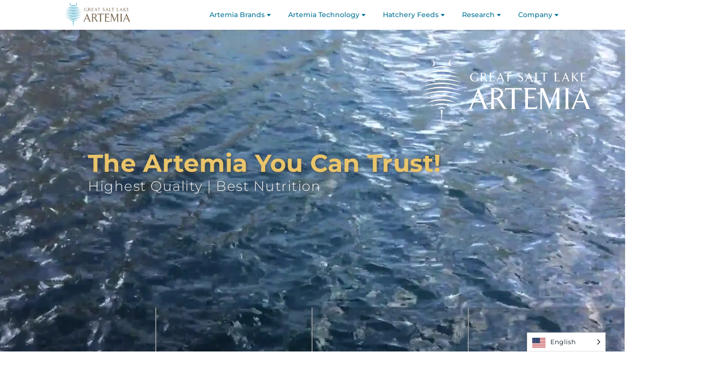

--- FILE ---
content_type: text/html; charset=UTF-8
request_url: https://gsla.us/
body_size: 24622
content:
<!DOCTYPE html>
<!--[if IE 7]>
<html class="ie ie7" lang="en-US" xmlns:og="https://ogp.me/ns#" xmlns:fb="https://ogp.me/ns/fb#">
<![endif]-->
<!--[if IE 8]>
<html class="ie ie8" lang="en-US" xmlns:og="https://ogp.me/ns#" xmlns:fb="https://ogp.me/ns/fb#">
<![endif]-->
<!--[if !(IE 7) | !(IE 8) ]><!-->
<html lang="en-US" xmlns:og="https://ogp.me/ns#" xmlns:fb="https://ogp.me/ns/fb#">
<!--<![endif]-->
<head>
	<meta charset="UTF-8">
	<meta name="viewport" content="width=device-width, initial-scale=1.0" />
	<link rel="profile" href="https://gmpg.org/xfn/11">
	<link rel="pingback" href="https://gsla.us/xmlrpc.php">
	<style>.tgpli-background-inited { background-image: none !important; }img[data-tgpli-image-inited] { display:none !important;visibility:hidden !important; }</style>		<script type="text/javascript">
			window.tgpLazyItemsOptions = {
				visibilityOffset: 600,
				desktopEnable: true,
				mobileEnable: true			};
			window.tgpQueue = {
				nodes: [],
				add: function(id, data) {
					data = data || {};
					if (window.tgpLazyItems !== undefined) {
						if (this.nodes.length > 0) {
							window.tgpLazyItems.addNodes(this.flushNodes());
						}
						window.tgpLazyItems.addNode({
							node: document.getElementById(id),
							data: data
						});
					} else {
						this.nodes.push({
							node: document.getElementById(id),
							data: data
						});
					}
				},
				flushNodes: function() {
					return this.nodes.splice(0, this.nodes.length);
				}
			};
		</script>
		<script type="text/javascript" async src="https://gsla.us/wp-content/themes/thegem-elementor/js/thegem-pagespeed-lazy-items.js"></script><meta name='robots' content='index, follow, max-image-preview:large, max-snippet:-1, max-video-preview:-1' />
	<style>img:is([sizes="auto" i], [sizes^="auto," i]) { contain-intrinsic-size: 3000px 1500px }</style>
	
	<!-- This site is optimized with the Yoast SEO plugin v26.3 - https://yoast.com/wordpress/plugins/seo/ -->
	<title>Great Salt Lake Artemia - The Artemia You Can Trust!</title>
	<meta name="description" content="Experts in the harvesting, processing, and ecology of Artemia from Great Salt Lake in the United States. Highest Quality - Best Nutrition." />
	<link rel="canonical" href="https://gsla.us/" />
	<meta property="og:locale" content="en_US" />
	<meta property="og:type" content="website" />
	<meta property="og:title" content="Great Salt Lake Artemia - The Artemia You Can Trust!" />
	<meta property="og:description" content="Experts in the harvesting, processing, and ecology of Artemia from Great Salt Lake in the United States. Highest Quality - Best Nutrition." />
	<meta property="og:url" content="https://gsla.us/" />
	<meta property="og:site_name" content="GSLA" />
	<meta property="article:modified_time" content="2025-11-14T18:46:49+00:00" />
	<meta name="twitter:card" content="summary_large_image" />
	<script type="application/ld+json" class="yoast-schema-graph">{"@context":"https://schema.org","@graph":[{"@type":"WebPage","@id":"https://gsla.us/","url":"https://gsla.us/","name":"Great Salt Lake Artemia - The Artemia You Can Trust!","isPartOf":{"@id":"https://gsla.us/#website"},"about":{"@id":"https://gsla.us/#organization"},"primaryImageOfPage":{"@id":"https://gsla.us/#primaryimage"},"image":{"@id":"https://gsla.us/#primaryimage"},"thumbnailUrl":"https://gsla.us/wp-content/uploads/2022/06/GSLA-logo-rev-1.svg","datePublished":"2022-10-19T07:15:25+00:00","dateModified":"2025-11-14T18:46:49+00:00","description":"Experts in the harvesting, processing, and ecology of Artemia from Great Salt Lake in the United States. Highest Quality - Best Nutrition.","breadcrumb":{"@id":"https://gsla.us/#breadcrumb"},"inLanguage":"en-US","potentialAction":[{"@type":"ReadAction","target":["https://gsla.us/"]}]},{"@type":"ImageObject","inLanguage":"en-US","@id":"https://gsla.us/#primaryimage","url":"https://gsla.us/wp-content/uploads/2022/06/GSLA-logo-rev-1.svg","contentUrl":"https://gsla.us/wp-content/uploads/2022/06/GSLA-logo-rev-1.svg","width":354,"height":134,"caption":"Great Salt Lake Artemia logo (white)"},{"@type":"BreadcrumbList","@id":"https://gsla.us/#breadcrumb","itemListElement":[{"@type":"ListItem","position":1,"name":"Home"}]},{"@type":"WebSite","@id":"https://gsla.us/#website","url":"https://gsla.us/","name":"GSLA","description":"Great Salt Lake Artemia","publisher":{"@id":"https://gsla.us/#organization"},"potentialAction":[{"@type":"SearchAction","target":{"@type":"EntryPoint","urlTemplate":"https://gsla.us/?s={search_term_string}"},"query-input":{"@type":"PropertyValueSpecification","valueRequired":true,"valueName":"search_term_string"}}],"inLanguage":"en-US"},{"@type":"Organization","@id":"https://gsla.us/#organization","name":"Great Salt Lake Artemia","url":"https://gsla.us/","logo":{"@type":"ImageObject","inLanguage":"en-US","@id":"https://gsla.us/#/schema/logo/image/","url":"https://gsla.us/wp-content/uploads/2021/05/GSLA-logo-350x100-1.webp","contentUrl":"https://gsla.us/wp-content/uploads/2021/05/GSLA-logo-350x100-1.webp","width":350,"height":100,"caption":"Great Salt Lake Artemia"},"image":{"@id":"https://gsla.us/#/schema/logo/image/"},"sameAs":["https://www.linkedin.com/company/great-salt-lake-artemia-1/"]}]}</script>
	<!-- / Yoast SEO plugin. -->


<link rel='dns-prefetch' href='//fonts.googleapis.com' />
<link rel="alternate" type="application/rss+xml" title="GSLA &raquo; Feed" href="https://gsla.us/feed/" />
<link rel="alternate" type="application/rss+xml" title="GSLA &raquo; Comments Feed" href="https://gsla.us/comments/feed/" />
<script type="text/javascript">
/* <![CDATA[ */
window._wpemojiSettings = {"baseUrl":"https:\/\/s.w.org\/images\/core\/emoji\/16.0.1\/72x72\/","ext":".png","svgUrl":"https:\/\/s.w.org\/images\/core\/emoji\/16.0.1\/svg\/","svgExt":".svg","source":{"concatemoji":"https:\/\/gsla.us\/wp-includes\/js\/wp-emoji-release.min.js?ver=6.8.3"}};
/*! This file is auto-generated */
!function(s,n){var o,i,e;function c(e){try{var t={supportTests:e,timestamp:(new Date).valueOf()};sessionStorage.setItem(o,JSON.stringify(t))}catch(e){}}function p(e,t,n){e.clearRect(0,0,e.canvas.width,e.canvas.height),e.fillText(t,0,0);var t=new Uint32Array(e.getImageData(0,0,e.canvas.width,e.canvas.height).data),a=(e.clearRect(0,0,e.canvas.width,e.canvas.height),e.fillText(n,0,0),new Uint32Array(e.getImageData(0,0,e.canvas.width,e.canvas.height).data));return t.every(function(e,t){return e===a[t]})}function u(e,t){e.clearRect(0,0,e.canvas.width,e.canvas.height),e.fillText(t,0,0);for(var n=e.getImageData(16,16,1,1),a=0;a<n.data.length;a++)if(0!==n.data[a])return!1;return!0}function f(e,t,n,a){switch(t){case"flag":return n(e,"\ud83c\udff3\ufe0f\u200d\u26a7\ufe0f","\ud83c\udff3\ufe0f\u200b\u26a7\ufe0f")?!1:!n(e,"\ud83c\udde8\ud83c\uddf6","\ud83c\udde8\u200b\ud83c\uddf6")&&!n(e,"\ud83c\udff4\udb40\udc67\udb40\udc62\udb40\udc65\udb40\udc6e\udb40\udc67\udb40\udc7f","\ud83c\udff4\u200b\udb40\udc67\u200b\udb40\udc62\u200b\udb40\udc65\u200b\udb40\udc6e\u200b\udb40\udc67\u200b\udb40\udc7f");case"emoji":return!a(e,"\ud83e\udedf")}return!1}function g(e,t,n,a){var r="undefined"!=typeof WorkerGlobalScope&&self instanceof WorkerGlobalScope?new OffscreenCanvas(300,150):s.createElement("canvas"),o=r.getContext("2d",{willReadFrequently:!0}),i=(o.textBaseline="top",o.font="600 32px Arial",{});return e.forEach(function(e){i[e]=t(o,e,n,a)}),i}function t(e){var t=s.createElement("script");t.src=e,t.defer=!0,s.head.appendChild(t)}"undefined"!=typeof Promise&&(o="wpEmojiSettingsSupports",i=["flag","emoji"],n.supports={everything:!0,everythingExceptFlag:!0},e=new Promise(function(e){s.addEventListener("DOMContentLoaded",e,{once:!0})}),new Promise(function(t){var n=function(){try{var e=JSON.parse(sessionStorage.getItem(o));if("object"==typeof e&&"number"==typeof e.timestamp&&(new Date).valueOf()<e.timestamp+604800&&"object"==typeof e.supportTests)return e.supportTests}catch(e){}return null}();if(!n){if("undefined"!=typeof Worker&&"undefined"!=typeof OffscreenCanvas&&"undefined"!=typeof URL&&URL.createObjectURL&&"undefined"!=typeof Blob)try{var e="postMessage("+g.toString()+"("+[JSON.stringify(i),f.toString(),p.toString(),u.toString()].join(",")+"));",a=new Blob([e],{type:"text/javascript"}),r=new Worker(URL.createObjectURL(a),{name:"wpTestEmojiSupports"});return void(r.onmessage=function(e){c(n=e.data),r.terminate(),t(n)})}catch(e){}c(n=g(i,f,p,u))}t(n)}).then(function(e){for(var t in e)n.supports[t]=e[t],n.supports.everything=n.supports.everything&&n.supports[t],"flag"!==t&&(n.supports.everythingExceptFlag=n.supports.everythingExceptFlag&&n.supports[t]);n.supports.everythingExceptFlag=n.supports.everythingExceptFlag&&!n.supports.flag,n.DOMReady=!1,n.readyCallback=function(){n.DOMReady=!0}}).then(function(){return e}).then(function(){var e;n.supports.everything||(n.readyCallback(),(e=n.source||{}).concatemoji?t(e.concatemoji):e.wpemoji&&e.twemoji&&(t(e.twemoji),t(e.wpemoji)))}))}((window,document),window._wpemojiSettings);
/* ]]> */
</script>
<link rel='stylesheet' id='premium-addons-css' href='https://gsla.us/wp-content/plugins/premium-addons-for-elementor/assets/frontend/min-css/premium-addons.min.css?ver=4.11.47' type='text/css' media='all' />
<link rel='stylesheet' id='premium-pro-css' href='https://gsla.us/wp-content/plugins/premium-addons-pro/assets/frontend/min-css/premium-addons.min.css?ver=2.9.51' type='text/css' media='all' />
<link rel='stylesheet' id='thegem-preloader-css' href='https://gsla.us/wp-content/themes/thegem-elementor/css/thegem-preloader.css?ver=5.10.4.2' type='text/css' media='all' />
<style id='thegem-preloader-inline-css' type='text/css'>

		body:not(.compose-mode) .gem-icon-style-gradient span,
		body:not(.compose-mode) .gem-icon .gem-icon-half-1,
		body:not(.compose-mode) .gem-icon .gem-icon-half-2 {
			opacity: 0 !important;
			}
</style>
<link rel='stylesheet' id='thegem-reset-css' href='https://gsla.us/wp-content/themes/thegem-elementor/css/thegem-reset.css?ver=5.10.4.2' type='text/css' media='all' />
<link rel='stylesheet' id='thegem-grid-css' href='https://gsla.us/wp-content/themes/thegem-elementor/css/thegem-grid.css?ver=5.10.4.2' type='text/css' media='all' />
<link rel='stylesheet' id='thegem-custom-header-css' href='https://gsla.us/wp-content/themes/thegem-elementor/css/thegem-custom-header.css?ver=5.10.4.2' type='text/css' media='all' />
<link rel='stylesheet' id='thegem-style-css' href='https://gsla.us/wp-content/themes/thegem-elementor/style.css?ver=6.8.3' type='text/css' media='all' />
<link rel='stylesheet' id='thegem-widgets-css' href='https://gsla.us/wp-content/themes/thegem-elementor/css/thegem-widgets.css?ver=5.10.4.2' type='text/css' media='all' />
<link rel='stylesheet' id='thegem-new-css-css' href='https://gsla.us/wp-content/themes/thegem-elementor/css/thegem-new-css.css?ver=5.10.4.2' type='text/css' media='all' />
<link rel='stylesheet' id='perevazka-css-css-css' href='https://gsla.us/wp-content/themes/thegem-elementor/css/thegem-perevazka-css.css?ver=5.10.4.2' type='text/css' media='all' />
<link rel='stylesheet' id='thegem-google-fonts-css' href='//fonts.googleapis.com/css?family=Montserrat%3A100%2C200%2C300%2C400%2C500%2C600%2C700%2C800%2C900%2C100italic%2C200italic%2C300italic%2C400italic%2C500italic%2C600italic%2C700italic%2C800italic%2C900italic%7CSource+Sans+Pro%3A200%2C200italic%2C300%2C300italic%2C400%2C400italic%2C600%2C600italic%2C700%2C700italic%2C900%2C900italic&#038;subset=cyrillic%2Ccyrillic-ext%2Clatin%2Clatin-ext%2Cvietnamese%2Cgreek%2Cgreek-ext&#038;ver=6.8.3' type='text/css' media='all' />
<link rel='stylesheet' id='thegem-custom-css' href='https://gsla.us/wp-content/uploads/thegem/css/custom-ik4oiA2k.css?ver=5.10.4.2' type='text/css' media='all' />
<style id='thegem-custom-inline-css' type='text/css'>
body .breadcrumbs,body .breadcrumbs a,body .bc-devider:before {color: #fff;}body .breadcrumbs .current {	color: #00c9e3;	border-bottom: 3px solid #00c9e3;}body .page-title-block .breadcrumbs-container{	text-align: center;}.page-breadcrumbs ul li a,.page-breadcrumbs ul li:not(:last-child):after{	color: #99A9B5FF;}.page-breadcrumbs ul li{	color: #3C3950FF;}.page-breadcrumbs ul li a:hover{	color: #3C3950FF;}.block-content {padding-top: 100px;}.gem-slideshow,.slideshow-preloader {}.block-content:last-of-type {padding-bottom: 100px;}#top-area {	display: block;}.header-background:before {	opacity: 0.1;}.header-sticky-template.header-sticked .header-background:before {	opacity: 0.9;}:root {	--header-builder-light-color: #FFFFFF;}:root {	--header-builder-light-color-hover: #00bcd4;}@media (max-width: 991px) {#page-title {padding-top: 80px;padding-bottom: 80px;}.page-title-inner, body .breadcrumbs{padding-left: 0px;padding-right: 0px;}.page-title-excerpt {margin-top: 18px;}#page-title .page-title-title {margin-top: 0px;}.block-content {}.block-content:last-of-type {}#top-area {	display: block;}}@media (max-width: 767px) {#page-title {padding-top: 80px;padding-bottom: 80px;}.page-title-inner,body .breadcrumbs{padding-left: 0px;padding-right: 0px;}.page-title-excerpt {margin-top: 18px;}#page-title .page-title-title {margin-top: 0px;}.block-content {}.block-content:last-of-type {}#top-area {	display: block;}}
</style>
<link rel='stylesheet' id='thegem-te-logo-css' href='https://gsla.us/wp-content/plugins/thegem-elements-elementor/inc/templates/elements/logo/css/logo.css?ver=6.8.3' type='text/css' media='all' />
<link rel='stylesheet' id='thegem-te-menu-css' href='https://gsla.us/wp-content/plugins/thegem-elements-elementor/inc/templates/elements/menu/css/menu.css?ver=6.8.3' type='text/css' media='all' />
<link rel='stylesheet' id='thegem-te-menu-default-css' href='https://gsla.us/wp-content/plugins/thegem-elements-elementor/inc/templates/elements/menu/css/menu-default.css?ver=6.8.3' type='text/css' media='all' />
<link rel='stylesheet' id='thegem-te-menu-mobile-default-css' href='https://gsla.us/wp-content/plugins/thegem-elements-elementor/inc/templates/elements/menu/css/menu-mobile-default.css?ver=6.8.3' type='text/css' media='all' />
<link rel='stylesheet' id='elementor-frontend-legacy-css' href='https://gsla.us/wp-content/plugins/thegem-elements-elementor/inc/elementor/assets/css/frontend-legacy.min.css?ver=3.32.5' type='text/css' media='all' />
<link rel='stylesheet' id='elementor-frontend-css' href='https://gsla.us/wp-content/plugins/elementor/assets/css/frontend.min.css?ver=3.32.5' type='text/css' media='all' />
<link rel='stylesheet' id='elementor-post-29707-css' href='https://gsla.us/wp-content/uploads/elementor/css/post-29707.css?ver=1763580421' type='text/css' media='all' />
<link rel='stylesheet' id='elementor-post-29708-css' href='https://gsla.us/wp-content/uploads/elementor/css/post-29708.css?ver=1763580421' type='text/css' media='all' />
<link rel='stylesheet' id='jquery-fancybox-css' href='https://gsla.us/wp-content/themes/thegem-elementor/js/fancyBox/jquery.fancybox.min.css?ver=5.10.4.2' type='text/css' media='all' />
<link rel='stylesheet' id='thegem-wrapboxes-css' href='https://gsla.us/wp-content/themes/thegem-elementor/css/thegem-wrapboxes.css?ver=5.10.4.2' type='text/css' media='all' />
<link rel='stylesheet' id='thegem-styledimage-css' href='https://gsla.us/wp-content/plugins/thegem-elements-elementor/inc/elementor/widgets/image/assets/css/thegem-styledimage.css' type='text/css' media='all' />
<link rel='stylesheet' id='widget-heading-css' href='https://gsla.us/wp-content/plugins/elementor/assets/css/widget-heading.min.css?ver=3.32.5' type='text/css' media='all' />
<link rel='stylesheet' id='widget-nav-menu-css' href='https://gsla.us/wp-content/plugins/elementor-pro/assets/css/widget-nav-menu.min.css?ver=3.33.1' type='text/css' media='all' />
<link rel='stylesheet' id='widget-divider-css' href='https://gsla.us/wp-content/plugins/elementor/assets/css/widget-divider.min.css?ver=3.32.5' type='text/css' media='all' />
<link rel='stylesheet' id='widget-social-icons-css' href='https://gsla.us/wp-content/plugins/elementor/assets/css/widget-social-icons.min.css?ver=3.32.5' type='text/css' media='all' />
<link rel='stylesheet' id='e-apple-webkit-css' href='https://gsla.us/wp-content/plugins/elementor/assets/css/conditionals/apple-webkit.min.css?ver=3.32.5' type='text/css' media='all' />
<link rel='stylesheet' id='elementor-post-29721-css' href='https://gsla.us/wp-content/uploads/elementor/css/post-29721.css?ver=1763580422' type='text/css' media='all' />
<style id='wp-emoji-styles-inline-css' type='text/css'>

	img.wp-smiley, img.emoji {
		display: inline !important;
		border: none !important;
		box-shadow: none !important;
		height: 1em !important;
		width: 1em !important;
		margin: 0 0.07em !important;
		vertical-align: -0.1em !important;
		background: none !important;
		padding: 0 !important;
	}
</style>
<style id='classic-theme-styles-inline-css' type='text/css'>
/*! This file is auto-generated */
.wp-block-button__link{color:#fff;background-color:#32373c;border-radius:9999px;box-shadow:none;text-decoration:none;padding:calc(.667em + 2px) calc(1.333em + 2px);font-size:1.125em}.wp-block-file__button{background:#32373c;color:#fff;text-decoration:none}
</style>
<style id='global-styles-inline-css' type='text/css'>
:root{--wp--preset--aspect-ratio--square: 1;--wp--preset--aspect-ratio--4-3: 4/3;--wp--preset--aspect-ratio--3-4: 3/4;--wp--preset--aspect-ratio--3-2: 3/2;--wp--preset--aspect-ratio--2-3: 2/3;--wp--preset--aspect-ratio--16-9: 16/9;--wp--preset--aspect-ratio--9-16: 9/16;--wp--preset--color--black: #000000;--wp--preset--color--cyan-bluish-gray: #abb8c3;--wp--preset--color--white: #ffffff;--wp--preset--color--pale-pink: #f78da7;--wp--preset--color--vivid-red: #cf2e2e;--wp--preset--color--luminous-vivid-orange: #ff6900;--wp--preset--color--luminous-vivid-amber: #fcb900;--wp--preset--color--light-green-cyan: #7bdcb5;--wp--preset--color--vivid-green-cyan: #00d084;--wp--preset--color--pale-cyan-blue: #8ed1fc;--wp--preset--color--vivid-cyan-blue: #0693e3;--wp--preset--color--vivid-purple: #9b51e0;--wp--preset--gradient--vivid-cyan-blue-to-vivid-purple: linear-gradient(135deg,rgba(6,147,227,1) 0%,rgb(155,81,224) 100%);--wp--preset--gradient--light-green-cyan-to-vivid-green-cyan: linear-gradient(135deg,rgb(122,220,180) 0%,rgb(0,208,130) 100%);--wp--preset--gradient--luminous-vivid-amber-to-luminous-vivid-orange: linear-gradient(135deg,rgba(252,185,0,1) 0%,rgba(255,105,0,1) 100%);--wp--preset--gradient--luminous-vivid-orange-to-vivid-red: linear-gradient(135deg,rgba(255,105,0,1) 0%,rgb(207,46,46) 100%);--wp--preset--gradient--very-light-gray-to-cyan-bluish-gray: linear-gradient(135deg,rgb(238,238,238) 0%,rgb(169,184,195) 100%);--wp--preset--gradient--cool-to-warm-spectrum: linear-gradient(135deg,rgb(74,234,220) 0%,rgb(151,120,209) 20%,rgb(207,42,186) 40%,rgb(238,44,130) 60%,rgb(251,105,98) 80%,rgb(254,248,76) 100%);--wp--preset--gradient--blush-light-purple: linear-gradient(135deg,rgb(255,206,236) 0%,rgb(152,150,240) 100%);--wp--preset--gradient--blush-bordeaux: linear-gradient(135deg,rgb(254,205,165) 0%,rgb(254,45,45) 50%,rgb(107,0,62) 100%);--wp--preset--gradient--luminous-dusk: linear-gradient(135deg,rgb(255,203,112) 0%,rgb(199,81,192) 50%,rgb(65,88,208) 100%);--wp--preset--gradient--pale-ocean: linear-gradient(135deg,rgb(255,245,203) 0%,rgb(182,227,212) 50%,rgb(51,167,181) 100%);--wp--preset--gradient--electric-grass: linear-gradient(135deg,rgb(202,248,128) 0%,rgb(113,206,126) 100%);--wp--preset--gradient--midnight: linear-gradient(135deg,rgb(2,3,129) 0%,rgb(40,116,252) 100%);--wp--preset--font-size--small: 13px;--wp--preset--font-size--medium: 20px;--wp--preset--font-size--large: 36px;--wp--preset--font-size--x-large: 42px;--wp--preset--spacing--20: 0.44rem;--wp--preset--spacing--30: 0.67rem;--wp--preset--spacing--40: 1rem;--wp--preset--spacing--50: 1.5rem;--wp--preset--spacing--60: 2.25rem;--wp--preset--spacing--70: 3.38rem;--wp--preset--spacing--80: 5.06rem;--wp--preset--shadow--natural: 6px 6px 9px rgba(0, 0, 0, 0.2);--wp--preset--shadow--deep: 12px 12px 50px rgba(0, 0, 0, 0.4);--wp--preset--shadow--sharp: 6px 6px 0px rgba(0, 0, 0, 0.2);--wp--preset--shadow--outlined: 6px 6px 0px -3px rgba(255, 255, 255, 1), 6px 6px rgba(0, 0, 0, 1);--wp--preset--shadow--crisp: 6px 6px 0px rgba(0, 0, 0, 1);}:where(.is-layout-flex){gap: 0.5em;}:where(.is-layout-grid){gap: 0.5em;}body .is-layout-flex{display: flex;}.is-layout-flex{flex-wrap: wrap;align-items: center;}.is-layout-flex > :is(*, div){margin: 0;}body .is-layout-grid{display: grid;}.is-layout-grid > :is(*, div){margin: 0;}:where(.wp-block-columns.is-layout-flex){gap: 2em;}:where(.wp-block-columns.is-layout-grid){gap: 2em;}:where(.wp-block-post-template.is-layout-flex){gap: 1.25em;}:where(.wp-block-post-template.is-layout-grid){gap: 1.25em;}.has-black-color{color: var(--wp--preset--color--black) !important;}.has-cyan-bluish-gray-color{color: var(--wp--preset--color--cyan-bluish-gray) !important;}.has-white-color{color: var(--wp--preset--color--white) !important;}.has-pale-pink-color{color: var(--wp--preset--color--pale-pink) !important;}.has-vivid-red-color{color: var(--wp--preset--color--vivid-red) !important;}.has-luminous-vivid-orange-color{color: var(--wp--preset--color--luminous-vivid-orange) !important;}.has-luminous-vivid-amber-color{color: var(--wp--preset--color--luminous-vivid-amber) !important;}.has-light-green-cyan-color{color: var(--wp--preset--color--light-green-cyan) !important;}.has-vivid-green-cyan-color{color: var(--wp--preset--color--vivid-green-cyan) !important;}.has-pale-cyan-blue-color{color: var(--wp--preset--color--pale-cyan-blue) !important;}.has-vivid-cyan-blue-color{color: var(--wp--preset--color--vivid-cyan-blue) !important;}.has-vivid-purple-color{color: var(--wp--preset--color--vivid-purple) !important;}.has-black-background-color{background-color: var(--wp--preset--color--black) !important;}.has-cyan-bluish-gray-background-color{background-color: var(--wp--preset--color--cyan-bluish-gray) !important;}.has-white-background-color{background-color: var(--wp--preset--color--white) !important;}.has-pale-pink-background-color{background-color: var(--wp--preset--color--pale-pink) !important;}.has-vivid-red-background-color{background-color: var(--wp--preset--color--vivid-red) !important;}.has-luminous-vivid-orange-background-color{background-color: var(--wp--preset--color--luminous-vivid-orange) !important;}.has-luminous-vivid-amber-background-color{background-color: var(--wp--preset--color--luminous-vivid-amber) !important;}.has-light-green-cyan-background-color{background-color: var(--wp--preset--color--light-green-cyan) !important;}.has-vivid-green-cyan-background-color{background-color: var(--wp--preset--color--vivid-green-cyan) !important;}.has-pale-cyan-blue-background-color{background-color: var(--wp--preset--color--pale-cyan-blue) !important;}.has-vivid-cyan-blue-background-color{background-color: var(--wp--preset--color--vivid-cyan-blue) !important;}.has-vivid-purple-background-color{background-color: var(--wp--preset--color--vivid-purple) !important;}.has-black-border-color{border-color: var(--wp--preset--color--black) !important;}.has-cyan-bluish-gray-border-color{border-color: var(--wp--preset--color--cyan-bluish-gray) !important;}.has-white-border-color{border-color: var(--wp--preset--color--white) !important;}.has-pale-pink-border-color{border-color: var(--wp--preset--color--pale-pink) !important;}.has-vivid-red-border-color{border-color: var(--wp--preset--color--vivid-red) !important;}.has-luminous-vivid-orange-border-color{border-color: var(--wp--preset--color--luminous-vivid-orange) !important;}.has-luminous-vivid-amber-border-color{border-color: var(--wp--preset--color--luminous-vivid-amber) !important;}.has-light-green-cyan-border-color{border-color: var(--wp--preset--color--light-green-cyan) !important;}.has-vivid-green-cyan-border-color{border-color: var(--wp--preset--color--vivid-green-cyan) !important;}.has-pale-cyan-blue-border-color{border-color: var(--wp--preset--color--pale-cyan-blue) !important;}.has-vivid-cyan-blue-border-color{border-color: var(--wp--preset--color--vivid-cyan-blue) !important;}.has-vivid-purple-border-color{border-color: var(--wp--preset--color--vivid-purple) !important;}.has-vivid-cyan-blue-to-vivid-purple-gradient-background{background: var(--wp--preset--gradient--vivid-cyan-blue-to-vivid-purple) !important;}.has-light-green-cyan-to-vivid-green-cyan-gradient-background{background: var(--wp--preset--gradient--light-green-cyan-to-vivid-green-cyan) !important;}.has-luminous-vivid-amber-to-luminous-vivid-orange-gradient-background{background: var(--wp--preset--gradient--luminous-vivid-amber-to-luminous-vivid-orange) !important;}.has-luminous-vivid-orange-to-vivid-red-gradient-background{background: var(--wp--preset--gradient--luminous-vivid-orange-to-vivid-red) !important;}.has-very-light-gray-to-cyan-bluish-gray-gradient-background{background: var(--wp--preset--gradient--very-light-gray-to-cyan-bluish-gray) !important;}.has-cool-to-warm-spectrum-gradient-background{background: var(--wp--preset--gradient--cool-to-warm-spectrum) !important;}.has-blush-light-purple-gradient-background{background: var(--wp--preset--gradient--blush-light-purple) !important;}.has-blush-bordeaux-gradient-background{background: var(--wp--preset--gradient--blush-bordeaux) !important;}.has-luminous-dusk-gradient-background{background: var(--wp--preset--gradient--luminous-dusk) !important;}.has-pale-ocean-gradient-background{background: var(--wp--preset--gradient--pale-ocean) !important;}.has-electric-grass-gradient-background{background: var(--wp--preset--gradient--electric-grass) !important;}.has-midnight-gradient-background{background: var(--wp--preset--gradient--midnight) !important;}.has-small-font-size{font-size: var(--wp--preset--font-size--small) !important;}.has-medium-font-size{font-size: var(--wp--preset--font-size--medium) !important;}.has-large-font-size{font-size: var(--wp--preset--font-size--large) !important;}.has-x-large-font-size{font-size: var(--wp--preset--font-size--x-large) !important;}
:where(.wp-block-post-template.is-layout-flex){gap: 1.25em;}:where(.wp-block-post-template.is-layout-grid){gap: 1.25em;}
:where(.wp-block-columns.is-layout-flex){gap: 2em;}:where(.wp-block-columns.is-layout-grid){gap: 2em;}
:root :where(.wp-block-pullquote){font-size: 1.5em;line-height: 1.6;}
</style>
<link rel='stylesheet' id='contact-form-7-css' href='https://gsla.us/wp-content/plugins/contact-form-7/includes/css/styles.css?ver=6.1.3' type='text/css' media='all' />
<link rel='stylesheet' id='weglot-css-css' href='https://gsla.us/wp-content/plugins/weglot/dist/css/front-css.css?ver=5.2' type='text/css' media='all' />
<link rel='stylesheet' id='new-flag-css-css' href='https://gsla.us/wp-content/plugins/weglot/dist/css/new-flags.css?ver=5.2' type='text/css' media='all' />
<style id='custom-flag-handle-inline-css' type='text/css'>
.weglot-flags.flag-0.wg-en>a:before,.weglot-flags.flag-0.wg-en>span:before {background-image: url(https://cdn.weglot.com/flags/rectangle_mat/us.svg); }.weglot-flags.flag-0.wg-es>a:before,.weglot-flags.flag-0.wg-es>span:before {background-image: url(https://cdn.weglot.com/flags/rectangle_mat/ec.svg); }.weglot-flags.flag-0.wg-vi>a:before,.weglot-flags.flag-0.wg-vi>span:before {background-image: url(https://cdn.weglot.com/flags/rectangle_mat/vn.svg); }.weglot-flags.flag-0.wg-id>a:before,.weglot-flags.flag-0.wg-id>span:before {background-image: url(https://cdn.weglot.com/flags/rectangle_mat/id.svg); }.weglot-flags.flag-1.wg-en>a:before,.weglot-flags.flag-1.wg-en>span:before {background-image: url(https://cdn.weglot.com/flags/shiny/us.svg); }.weglot-flags.flag-1.wg-es>a:before,.weglot-flags.flag-1.wg-es>span:before {background-image: url(https://cdn.weglot.com/flags/shiny/ec.svg); }.weglot-flags.flag-1.wg-vi>a:before,.weglot-flags.flag-1.wg-vi>span:before {background-image: url(https://cdn.weglot.com/flags/shiny/vn.svg); }.weglot-flags.flag-1.wg-id>a:before,.weglot-flags.flag-1.wg-id>span:before {background-image: url(https://cdn.weglot.com/flags/shiny/id.svg); }.weglot-flags.flag-2.wg-en>a:before,.weglot-flags.flag-2.wg-en>span:before {background-image: url(https://cdn.weglot.com/flags/square/us.svg); }.weglot-flags.flag-2.wg-es>a:before,.weglot-flags.flag-2.wg-es>span:before {background-image: url(https://cdn.weglot.com/flags/square/ec.svg); }.weglot-flags.flag-2.wg-vi>a:before,.weglot-flags.flag-2.wg-vi>span:before {background-image: url(https://cdn.weglot.com/flags/square/vn.svg); }.weglot-flags.flag-2.wg-id>a:before,.weglot-flags.flag-2.wg-id>span:before {background-image: url(https://cdn.weglot.com/flags/square/id.svg); }.weglot-flags.flag-3.wg-en>a:before,.weglot-flags.flag-3.wg-en>span:before {background-image: url(https://cdn.weglot.com/flags/circle/us.svg); }.weglot-flags.flag-3.wg-es>a:before,.weglot-flags.flag-3.wg-es>span:before {background-image: url(https://cdn.weglot.com/flags/circle/ec.svg); }.weglot-flags.flag-3.wg-vi>a:before,.weglot-flags.flag-3.wg-vi>span:before {background-image: url(https://cdn.weglot.com/flags/circle/vn.svg); }.weglot-flags.flag-3.wg-id>a:before,.weglot-flags.flag-3.wg-id>span:before {background-image: url(https://cdn.weglot.com/flags/circle/id.svg); }
</style>
<link rel='stylesheet' id='elementor-icons-css' href='https://gsla.us/wp-content/plugins/elementor/assets/lib/eicons/css/elementor-icons.min.css?ver=5.44.0' type='text/css' media='all' />
<link rel='stylesheet' id='elementor-post-25138-css' href='https://gsla.us/wp-content/uploads/elementor/css/post-25138.css?ver=1763580422' type='text/css' media='all' />
<link rel='stylesheet' id='e-animation-zoomIn-css' href='https://gsla.us/wp-content/plugins/elementor/assets/lib/animations/styles/zoomIn.min.css?ver=3.32.5' type='text/css' media='all' />
<link rel='stylesheet' id='widget-image-css' href='https://gsla.us/wp-content/plugins/elementor/assets/css/widget-image.min.css?ver=3.32.5' type='text/css' media='all' />
<link rel='stylesheet' id='e-animation-slideInLeft-css' href='https://gsla.us/wp-content/plugins/elementor/assets/lib/animations/styles/slideInLeft.min.css?ver=3.32.5' type='text/css' media='all' />
<link rel='stylesheet' id='e-animation-fadeInUp-css' href='https://gsla.us/wp-content/plugins/elementor/assets/lib/animations/styles/fadeInUp.min.css?ver=3.32.5' type='text/css' media='all' />
<link rel='stylesheet' id='e-animation-slideInUp-css' href='https://gsla.us/wp-content/plugins/elementor/assets/lib/animations/styles/slideInUp.min.css?ver=3.32.5' type='text/css' media='all' />
<link rel='stylesheet' id='e-animation-grow-css' href='https://gsla.us/wp-content/plugins/elementor/assets/lib/animations/styles/e-animation-grow.min.css?ver=3.32.5' type='text/css' media='all' />
<link rel='stylesheet' id='widget-image-box-css' href='https://gsla.us/wp-content/plugins/elementor/assets/css/widget-image-box.min.css?ver=3.32.5' type='text/css' media='all' />
<link rel='stylesheet' id='e-animation-fadeInRight-css' href='https://gsla.us/wp-content/plugins/elementor/assets/lib/animations/styles/fadeInRight.min.css?ver=3.32.5' type='text/css' media='all' />
<link rel='stylesheet' id='widget-video-css' href='https://gsla.us/wp-content/plugins/elementor/assets/css/widget-video.min.css?ver=3.32.5' type='text/css' media='all' />
<link rel='stylesheet' id='elementor-post-25674-css' href='https://gsla.us/wp-content/uploads/elementor/css/post-25674.css?ver=1763580877' type='text/css' media='all' />
<link rel='stylesheet' id='elementor-gf-local-montserrat-css' href='https://gsla.us/wp-content/uploads/elementor/google-fonts/css/montserrat.css?ver=1753803873' type='text/css' media='all' />


<link rel='stylesheet' id='elementor-icons-shared-0-css' href='https://gsla.us/wp-content/plugins/elementor/assets/lib/font-awesome/css/fontawesome.min.css?ver=5.15.3' type='text/css' media='all' />
<link rel='stylesheet' id='elementor-icons-fa-solid-css' href='https://gsla.us/wp-content/plugins/elementor/assets/lib/font-awesome/css/solid.min.css?ver=5.15.3' type='text/css' media='all' />
<link rel='stylesheet' id='elementor-icons-fa-brands-css' href='https://gsla.us/wp-content/plugins/elementor/assets/lib/font-awesome/css/brands.min.css?ver=5.15.3' type='text/css' media='all' />
<link rel='stylesheet' id='elementor-icons-fa-regular-css' href='https://gsla.us/wp-content/plugins/elementor/assets/lib/font-awesome/css/regular.min.css?ver=5.15.3' type='text/css' media='all' />
<script type="text/javascript">function fullHeightRow() {
			var fullHeight,
				offsetTop,
				element = document.getElementsByClassName('vc_row-o-full-height')[0];
			if (element) {
				fullHeight = window.innerHeight;
				offsetTop = window.pageYOffset + element.getBoundingClientRect().top;
				if (offsetTop < fullHeight) {
					fullHeight = 100 - offsetTop / (fullHeight / 100);
					element.style.minHeight = fullHeight + 'vh'
				}
			}
		}
		fullHeightRow();</script><!--[if lt IE 9]>
<script type="text/javascript" src="https://gsla.us/wp-content/themes/thegem-elementor/js/html5.js?ver=5.10.4.2" id="html5-js"></script>
<![endif]-->
<script type="text/javascript" src="https://gsla.us/wp-includes/js/jquery/jquery.min.js?ver=3.7.1" id="jquery-core-js"></script>
<script type="text/javascript" src="https://gsla.us/wp-includes/js/jquery/jquery-migrate.min.js?ver=3.4.1" id="jquery-migrate-js"></script>
<script type="text/javascript" src="https://gsla.us/wp-content/plugins/weglot/dist/front-js.js?ver=5.2" id="wp-weglot-js-js"></script>
<link rel="https://api.w.org/" href="https://gsla.us/wp-json/" /><link rel="alternate" title="JSON" type="application/json" href="https://gsla.us/wp-json/wp/v2/pages/25674" /><link rel="EditURI" type="application/rsd+xml" title="RSD" href="https://gsla.us/xmlrpc.php?rsd" />
<link rel='shortlink' href='https://gsla.us/' />
<link rel="alternate" title="oEmbed (JSON)" type="application/json+oembed" href="https://gsla.us/wp-json/oembed/1.0/embed?url=https%3A%2F%2Fgsla.us%2F" />
<link rel="alternate" title="oEmbed (XML)" type="text/xml+oembed" href="https://gsla.us/wp-json/oembed/1.0/embed?url=https%3A%2F%2Fgsla.us%2F&#038;format=xml" />

		<!-- GA Google Analytics @ https://m0n.co/ga -->
		<script async src="https://www.googletagmanager.com/gtag/js?id=378761652"></script>
		<script>
			window.dataLayer = window.dataLayer || [];
			function gtag(){dataLayer.push(arguments);}
			gtag('js', new Date());
			gtag('config', '378761652');
		</script>

	<!-- HFCM by 99 Robots - Snippet # 1: Google Search -->
<meta name="google-site-verification" content="_7qm8I4VD6bELyFxqB_m3LBceUPLNig9EsVOeExJjVE" />
<!-- /end HFCM by 99 Robots -->
<script>(function(w,d,s,l,i){w[l]=w[l]||[];w[l].push({'gtm.start':
        new Date().getTime(),event:'gtm.js'});var f=d.getElementsByTagName(s)[0],
        j=d.createElement(s),dl=l!='dataLayer'?'&l='+l:'';j.async=true;j.src=
        'https://www.googletagmanager.com/gtm.js?id='+i+dl;f.parentNode.insertBefore(j,f);
        })(window,document,'script','dataLayer','GTM-5WLGR96');</script>
<link rel="alternate" href="https://gsla.us/" hreflang="en"/>
<link rel="alternate" href="https://gsla.us/es/" hreflang="es"/>
<link rel="alternate" href="https://gsla.us/vi/" hreflang="vi"/>
<link rel="alternate" href="https://gsla.us/id/" hreflang="id"/>
<link rel="alternate" href="https://gsla.us/pt-br/" hreflang="pt-br"/>
<script type="application/json" id="weglot-data">{"website":"https:\/\/gsla.us","uid":"d231157441","project_slug":"gsla-localization","language_from":"en","language_from_custom_flag":"us","language_from_custom_name":null,"excluded_paths":[],"excluded_blocks":[],"custom_settings":{"button_style":{"is_dropdown":true,"with_flags":true,"flag_type":"shiny","with_name":true,"full_name":true,"custom_css":""},"wp_user_version":"4.3.2","translate_email":false,"translate_search":false,"translate_amp":false,"switchers":[{"templates":{"name":"default","hash":"095ffb8d22f66be52959023fa4eeb71a05f20f73"},"location":[],"style":{"with_flags":true,"flag_type":"shiny","with_name":true,"full_name":true,"is_dropdown":true}}]},"pending_translation_enabled":false,"curl_ssl_check_enabled":true,"custom_css":null,"languages":[{"language_to":"es","custom_code":null,"custom_name":null,"custom_local_name":"Spanish","provider":null,"enabled":true,"automatic_translation_enabled":true,"deleted_at":null,"connect_host_destination":null,"custom_flag":"ec"},{"language_to":"vi","custom_code":null,"custom_name":null,"custom_local_name":"Vietnamese","provider":null,"enabled":true,"automatic_translation_enabled":true,"deleted_at":null,"connect_host_destination":null,"custom_flag":"vn"},{"language_to":"id","custom_code":null,"custom_name":null,"custom_local_name":"Indonesian","provider":null,"enabled":true,"automatic_translation_enabled":true,"deleted_at":null,"connect_host_destination":null,"custom_flag":"id"},{"language_to":"pt-br","custom_code":null,"custom_name":null,"custom_local_name":null,"provider":null,"enabled":true,"automatic_translation_enabled":true,"deleted_at":null,"connect_host_destination":null,"custom_flag":null}],"organization_slug":"w-c2a636abd4","current_language":"en","switcher_links":{"en":"https:\/\/gsla.us\/?wg-choose-original=true","es":"https:\/\/gsla.us\/es\/?wg-choose-original=false","vi":"https:\/\/gsla.us\/vi\/?wg-choose-original=false","id":"https:\/\/gsla.us\/id\/?wg-choose-original=false","pt-br":"https:\/\/gsla.us\/pt-br\/?wg-choose-original=false"},"original_path":"\/"}</script><meta name="generator" content="Elementor 3.32.5; features: additional_custom_breakpoints; settings: css_print_method-external, google_font-enabled, font_display-auto">
<style type="text/css">.recentcomments a{display:inline !important;padding:0 !important;margin:0 !important;}</style>			<style>
				.e-con.e-parent:nth-of-type(n+4):not(.e-lazyloaded):not(.e-no-lazyload),
				.e-con.e-parent:nth-of-type(n+4):not(.e-lazyloaded):not(.e-no-lazyload) * {
					background-image: none !important;
				}
				@media screen and (max-height: 1024px) {
					.e-con.e-parent:nth-of-type(n+3):not(.e-lazyloaded):not(.e-no-lazyload),
					.e-con.e-parent:nth-of-type(n+3):not(.e-lazyloaded):not(.e-no-lazyload) * {
						background-image: none !important;
					}
				}
				@media screen and (max-height: 640px) {
					.e-con.e-parent:nth-of-type(n+2):not(.e-lazyloaded):not(.e-no-lazyload),
					.e-con.e-parent:nth-of-type(n+2):not(.e-lazyloaded):not(.e-no-lazyload) * {
						background-image: none !important;
					}
				}
			</style>
			<link rel="icon" href="https://gsla.us/wp-content/uploads/2023/06/Favicon_Artemia_white_32x32-2.png" sizes="32x32" />
<link rel="icon" href="https://gsla.us/wp-content/uploads/2023/06/Favicon_Artemia_white_32x32-2.png" sizes="192x192" />
<link rel="apple-touch-icon" href="https://gsla.us/wp-content/uploads/2023/06/Favicon_Artemia_white_32x32-2.png" />
<meta name="msapplication-TileImage" content="https://gsla.us/wp-content/uploads/2023/06/Favicon_Artemia_white_32x32-2.png" />

	</head>


<body class="home wp-singular page-template page-template-page-fullwidth page-template-page-fullwidth-php page page-id-25674 wp-custom-logo wp-theme-thegem-elementor eio-default elementor-default elementor-kit-25138 elementor-page elementor-page-25674 elementor-page-29776">

	<script type="text/javascript">
		var gemSettings = {"isTouch":"","forcedLasyDisabled":"","tabletPortrait":"1","tabletLandscape":"","topAreaMobileDisable":"","parallaxDisabled":"","fillTopArea":"","themePath":"https:\/\/gsla.us\/wp-content\/themes\/thegem-elementor","rootUrl":"https:\/\/gsla.us","mobileEffectsEnabled":"","isRTL":""};
		(function() {
    function isTouchDevice() {
        return (('ontouchstart' in window) ||
            (navigator.MaxTouchPoints > 0) ||
            (navigator.msMaxTouchPoints > 0));
    }

    window.gemSettings.isTouch = isTouchDevice();

    function userAgentDetection() {
        var ua = navigator.userAgent.toLowerCase(),
        platform = navigator.platform.toLowerCase(),
        UA = ua.match(/(opera|ie|firefox|chrome|version)[\s\/:]([\w\d\.]+)?.*?(safari|version[\s\/:]([\w\d\.]+)|$)/) || [null, 'unknown', 0],
        mode = UA[1] == 'ie' && document.documentMode;

        window.gemBrowser = {
            name: (UA[1] == 'version') ? UA[3] : UA[1],
            version: UA[2],
            platform: {
                name: ua.match(/ip(?:ad|od|hone)/) ? 'ios' : (ua.match(/(?:webos|android)/) || platform.match(/mac|win|linux/) || ['other'])[0]
                }
        };
            }

    window.updateGemClientSize = function() {
        if (window.gemOptions == null || window.gemOptions == undefined) {
            window.gemOptions = {
                first: false,
                clientWidth: 0,
                clientHeight: 0,
                innerWidth: -1
            };
        }

        window.gemOptions.clientWidth = window.innerWidth || document.documentElement.clientWidth;
        if (document.body != null && !window.gemOptions.clientWidth) {
            window.gemOptions.clientWidth = document.body.clientWidth;
        }

        window.gemOptions.clientHeight = window.innerHeight || document.documentElement.clientHeight;
        if (document.body != null && !window.gemOptions.clientHeight) {
            window.gemOptions.clientHeight = document.body.clientHeight;
        }
    };

    window.updateGemInnerSize = function(width) {
        window.gemOptions.innerWidth = width != undefined ? width : (document.body != null ? document.body.clientWidth : 0);
    };

    userAgentDetection();
    window.updateGemClientSize(true);

    window.gemSettings.lasyDisabled = window.gemSettings.forcedLasyDisabled || (!window.gemSettings.mobileEffectsEnabled && (window.gemSettings.isTouch || window.gemOptions.clientWidth <= 800));
})();
		(function() {
    if (window.gemBrowser.name == 'safari') {
        try {
            var safariVersion = parseInt(window.gemBrowser.version);
        } catch(e) {
            var safariVersion = 0;
        }
        if (safariVersion >= 9) {
            window.gemSettings.parallaxDisabled = true;
            window.gemSettings.fillTopArea = true;
        }
    }
})();
		(function() {
    var fullwithData = {
        page: null,
        pageWidth: 0,
        pageOffset: {},
        fixVcRow: true,
        pagePaddingLeft: 0
    };

    function updateFullwidthData() {
        fullwithData.pageOffset = fullwithData.page.getBoundingClientRect();
        fullwithData.pageWidth = parseFloat(fullwithData.pageOffset.width);
        fullwithData.pagePaddingLeft = 0;

        if (fullwithData.page.className.indexOf('vertical-header') != -1) {
            fullwithData.pagePaddingLeft = 45;
            if (fullwithData.pageWidth >= 1600) {
                fullwithData.pagePaddingLeft = 360;
            }
            if (fullwithData.pageWidth < 980) {
                fullwithData.pagePaddingLeft = 0;
            }
        }
    }

    function gem_fix_fullwidth_position(element) {
        if (element == null) {
            return false;
        }

        if (fullwithData.page == null) {
            fullwithData.page = document.getElementById('page');
            updateFullwidthData();
        }

        /*if (fullwithData.pageWidth < 1170) {
            return false;
        }*/

        if (!fullwithData.fixVcRow) {
            return false;
        }

        if (element.previousElementSibling != null && element.previousElementSibling != undefined && element.previousElementSibling.className.indexOf('fullwidth-block') == -1) {
            var elementParentViewportOffset = element.previousElementSibling.getBoundingClientRect();
        } else {
            var elementParentViewportOffset = element.parentNode.getBoundingClientRect();
        }

        /*if (elementParentViewportOffset.top > window.gemOptions.clientHeight) {
            fullwithData.fixVcRow = false;
            return false;
        }*/

        if (element.className.indexOf('vc_row') != -1) {
            var elementMarginLeft = -21;
            var elementMarginRight = -21;
        } else {
            var elementMarginLeft = 0;
            var elementMarginRight = 0;
        }

        var offset = parseInt(fullwithData.pageOffset.left + 0.5) - parseInt((elementParentViewportOffset.left < 0 ? 0 : elementParentViewportOffset.left) + 0.5) - elementMarginLeft + fullwithData.pagePaddingLeft;
        var offsetKey = window.gemSettings.isRTL ? 'right' : 'left';

        element.style.position = 'relative';
        element.style[offsetKey] = offset + 'px';
        element.style.width = fullwithData.pageWidth - fullwithData.pagePaddingLeft + 'px';

        if (element.className.indexOf('vc_row') == -1) {
            element.setAttribute('data-fullwidth-updated', 1);
        }

        if (element.className.indexOf('vc_row') != -1 && !element.hasAttribute('data-vc-stretch-content')) {
            var el_full = element.parentNode.querySelector('.vc_row-full-width-before');
            var padding = -1 * offset;
            0 > padding && (padding = 0);
            var paddingRight = fullwithData.pageWidth - padding - el_full.offsetWidth + elementMarginLeft + elementMarginRight;
            0 > paddingRight && (paddingRight = 0);
            element.style.paddingLeft = padding + 'px';
            element.style.paddingRight = paddingRight + 'px';
        }
    }

    window.gem_fix_fullwidth_position = gem_fix_fullwidth_position;

    document.addEventListener('DOMContentLoaded', function() {
        var classes = [];

        if (window.gemSettings.isTouch) {
            document.body.classList.add('thegem-touch');
        }

        if (window.gemSettings.lasyDisabled && !window.gemSettings.forcedLasyDisabled) {
            document.body.classList.add('thegem-effects-disabled');
        }
    });

    if (window.gemSettings.parallaxDisabled) {
        var head  = document.getElementsByTagName('head')[0],
            link  = document.createElement('style');
        link.rel  = 'stylesheet';
        link.type = 'text/css';
        link.innerHTML = ".fullwidth-block.fullwidth-block-parallax-fixed .fullwidth-block-background { background-attachment: scroll !important; }";
        head.appendChild(link);
    }
})();

(function() {
    setTimeout(function() {
        var preloader = document.getElementById('page-preloader');
        if (preloader != null && preloader != undefined) {
            preloader.className += ' preloader-loaded';
        }
    }, window.pagePreloaderHideTime || 1000);
})();
	</script>
	
	<div id="page-preloader"><div class="page-preloader-spin"></div></div>
	

<div id="page" class="layout-fullwidth header-style-1">

	
	
	<header id="site-header" class="site-header header-sticky header-transparent header-transparent-mobile header-with-sticky-template">
	<div class="header-wrapper"><div class="header-background">
		<div class="fullwidth-content">
			<div class="thegem-template-wrapper thegem-template-header thegem-template-29707">
											<div data-elementor-type="wp-post" data-elementor-id="29707" class="elementor elementor-29707" data-elementor-post-type="thegem_templates">
						<section class="elementor-section elementor-top-section elementor-element elementor-element-2f9eb4b elementor-section-full_width elementor-section-height-default elementor-section-height-default" data-id="2f9eb4b" data-element_type="section" data-settings="{&quot;background_background&quot;:&quot;classic&quot;,&quot;animation&quot;:&quot;none&quot;}">
						<div class="elementor-container elementor-column-gap-narrow"><div class="elementor-row">
					<div class="elementor-column elementor-col-100 elementor-top-column elementor-element elementor-element-83f152b" data-id="83f152b" data-element_type="column" data-settings="{&quot;thegem_inline_elements&quot;:&quot;yes&quot;}">
			<div class="thegem-column-elements-inline elementor-widget-wrap elementor-element-populated">
						<div class="elementor-element elementor-element-b0cdd03 flex-horizontal-align-left flex-absolute-0 elementor-widget__width-initial flex-horizontal-align-tablet-default flex-horizontal-align-mobile-default flex-vertical-align-default flex-vertical-align-tablet-default flex-vertical-align-mobile-default elementor-widget elementor-widget-thegem-template-logo" data-id="b0cdd03" data-element_type="widget" data-widget_type="thegem-template-logo.default">
				<div class="elementor-widget-container">
					
		<div class="thegem-te-logo desktop-view"
			 data-tablet-landscape="default"
			 data-tablet-portrait="default">
			<div class="site-logo">
                <a href="https://gsla.us/" aria-label="Homepage">
											<span class="logo">
							<span class="logo desktop"><img src="https://gsla.us/wp-content/uploads/2023/06/GSLA-logo-2c-1.svg" srcset="https://gsla.us/wp-content/uploads/2023/06/GSLA-logo-2c-1.svg 1x,https://gsla.us/wp-content/uploads/2023/06/GSLA-logo-2c-1.svg 2x,https://gsla.us/wp-content/uploads/2023/06/GSLA-logo-2c-1.svg 3x" alt="GSLA" style="width:164px;" class="tgp-exclude default"/></span>
							<span class="logo mobile"><img src="https://gsla.us/wp-content/uploads/thegem/logos/logo_a2040b7e230e8c82d6c41a1cb3815d53_1x.png" srcset="https://gsla.us/wp-content/uploads/thegem/logos/logo_a2040b7e230e8c82d6c41a1cb3815d53_1x.png 1x,https://gsla.us/wp-content/uploads/thegem/logos/logo_a2040b7e230e8c82d6c41a1cb3815d53_2x.png 2x,https://gsla.us/wp-content/uploads/thegem/logos/logo_a2040b7e230e8c82d6c41a1cb3815d53_3x.png 3x" alt="GSLA" style="width:132px;" class="tgp-exclude small"/></span>
						</span>
									</a>
			</div>
		</div>
						</div>
				</div>
				<div class="elementor-element elementor-element-05c3706 flex-absolute-0 flex-horizontal-align-default flex-horizontal-align-tablet-default flex-horizontal-align-mobile-default flex-vertical-align-default flex-vertical-align-tablet-default flex-vertical-align-mobile-default elementor-widget elementor-widget-thegem-template-menu" data-id="05c3706" data-element_type="widget" data-settings="{&quot;submenu_indicator&quot;:&quot;1&quot;,&quot;menu_pointer_style_active&quot;:&quot;text-color&quot;,&quot;different_source_mobile&quot;:&quot;1&quot;,&quot;menu_pointer_style_hover&quot;:&quot;text-color&quot;,&quot;mobile_menu_lvl_1_border&quot;:&quot;1&quot;,&quot;mobile_menu_lvl_2_border&quot;:&quot;1&quot;,&quot;mobile_menu_lvl_3_border&quot;:&quot;1&quot;}" data-widget_type="thegem-template-menu.default">
				<div class="elementor-widget-container">
					
			<div class="menu-05c3706 thegem-te-menu menu--inherit-submenu menu-mobile--inherit    style-hover-text style-hover-type-text-color style-hover-animation-    style-active-text style-active-type-text-color">
				<nav id="menu-05c3706"
					 class="desktop-view menu-class-id-menu-05c3706 thegem-te-menu__default thegem-te-menu-mobile__default   different-source-mobile"
					 data-tablet-landscape="mobile"
					 data-tablet-portrait="mobile"
					 data-desktop-breakpoint="1212"
					 data-tablet-breakpoint="980"
					 data-mobile-breakpoint="768"
					 role="navigation"
					 aria-label="menu-05c3706">
					<script type="text/javascript">
						// <![CDATA[
						(function ($) {
							const tabletLandscapeMaxWidth = 1212;
							const tabletLandscapeMinWidth = 980;
							const tabletPortraitMaxWidth = 979;
							const tabletPortraitMinWidth = 768;
							let viewportWidth = $(window).width();
							let menu = $('#menu-05c3706');
							if (menu.data("tablet-landscape") === 'default' && viewportWidth >= tabletLandscapeMinWidth && viewportWidth <= tabletLandscapeMaxWidth) {
								menu.removeClass('mobile-view').addClass('desktop-view');
							} else if (menu.data("tablet-portrait") === 'default' && viewportWidth >= tabletPortraitMinWidth && viewportWidth <= tabletPortraitMaxWidth) {
								menu.removeClass('mobile-view').addClass('desktop-view');
							} else if (viewportWidth <= tabletLandscapeMaxWidth) {
								menu.removeClass('desktop-view').addClass('mobile-view');
							} else {
								menu.removeClass('mobile-view').addClass('desktop-view');
							}
						})(jQuery);
						// ]]&gt;
					</script>
											<button class="menu-toggle dl-trigger">
							Menu							<span class="menu-line-1"></span>
							<span class="menu-line-2"></span>
							<span class="menu-line-3"></span>
						</button>
					<ul id="menu-gsla-main-menu-mobile" class="nav-menu mobile-menu-source dl-menu submenu-icon submenu-hide-border styled"><li id="menu-item-30875" class="menu-item menu-item-type-post_type menu-item-object-page menu-item-home current-menu-item page_item page-item-25674 current_page_item menu-item-30875 megamenu-first-element menu-item-active"><a href="https://gsla.us/">Home<i aria-hidden="true" class="hidden-icon gem-elegant arrow-triangle-down"></i></a></li>
<li id="menu-item-30831" class="menu-item menu-item-type-post_type menu-item-object-page menu-item-has-children menu-item-parent menu-item-30831 megamenu-first-element mobile-clickable"><a href="https://gsla.us/artemia-brands/">Artemia Brands<i aria-hidden="true" class="hidden-icon gem-elegant arrow-triangle-down"></i></a><span class="menu-item-parent-toggle"></span>
<ul class="sub-menu styled dl-submenu">
	<li id="menu-item-30835" class="menu-item menu-item-type-post_type menu-item-object-page menu-item-30835 megamenu-first-element"><a href="https://gsla.us/golden-west-artemia/">Golden West™ Artemia<i aria-hidden="true" class="hidden-icon gem-elegant arrow-triangle-down"></i></a></li>
	<li id="menu-item-30836" class="menu-item menu-item-type-post_type menu-item-object-page menu-item-30836 megamenu-first-element"><a href="https://gsla.us/mackay-marine-artemia/">Mackay Marine™ Artemia<i aria-hidden="true" class="hidden-icon gem-elegant arrow-triangle-down"></i></a></li>
	<li id="menu-item-30838" class="menu-item menu-item-type-post_type menu-item-object-page menu-item-30838 megamenu-first-element"><a href="https://gsla.us/sanders-artemia/">Sanders® Artemia<i aria-hidden="true" class="hidden-icon gem-elegant arrow-triangle-down"></i></a></li>
	<li id="menu-item-30837" class="menu-item menu-item-type-post_type menu-item-object-page menu-item-30837 megamenu-first-element"><a href="https://gsla.us/other-artemia-brands/">Other Artemia Brands<i aria-hidden="true" class="hidden-icon gem-elegant arrow-triangle-down"></i></a></li>
</ul>
</li>
<li id="menu-item-30832" class="menu-item menu-item-type-post_type menu-item-object-page menu-item-has-children menu-item-parent menu-item-30832 megamenu-first-element mobile-clickable"><a href="https://gsla.us/artemia-technology/">Artemia Technology<i aria-hidden="true" class="hidden-icon gem-elegant arrow-triangle-down"></i></a><span class="menu-item-parent-toggle"></span>
<ul class="sub-menu styled dl-submenu">
	<li id="menu-item-30839" class="menu-item menu-item-type-post_type menu-item-object-page menu-item-30839 megamenu-first-element"><a href="https://gsla.us/artemia-guard/">Artemia Guard<i aria-hidden="true" class="hidden-icon gem-elegant arrow-triangle-down"></i></a></li>
	<li id="menu-item-30840" class="menu-item menu-item-type-post_type menu-item-object-page menu-item-30840 megamenu-first-element"><a href="https://gsla.us/sep-art-technology/">SEP-Art Technology<i aria-hidden="true" class="hidden-icon gem-elegant arrow-triangle-down"></i></a></li>
	<li id="menu-item-30841" class="menu-item menu-item-type-post_type menu-item-object-page menu-item-30841 megamenu-first-element"><a href="https://gsla.us/technology-solutions/">Technology Solutions<i aria-hidden="true" class="hidden-icon gem-elegant arrow-triangle-down"></i></a></li>
</ul>
</li>
<li id="menu-item-30833" class="menu-item menu-item-type-post_type menu-item-object-page menu-item-has-children menu-item-parent menu-item-30833 megamenu-first-element mobile-clickable"><a href="https://gsla.us/hatchery-feeds/">Hatchery Feeds<i aria-hidden="true" class="hidden-icon gem-elegant arrow-triangle-down"></i></a><span class="menu-item-parent-toggle"></span>
<ul class="sub-menu styled dl-submenu">
	<li id="menu-item-30843" class="menu-item menu-item-type-post_type menu-item-object-page menu-item-30843 megamenu-first-element"><a href="https://gsla.us/particle-feeds/">Particle Feeds<i aria-hidden="true" class="hidden-icon gem-elegant arrow-triangle-down"></i></a></li>
	<li id="menu-item-31353" class="menu-item menu-item-type-post_type menu-item-object-page menu-item-31353 megamenu-first-element mobile-clickable"><a title="Probiotic Particle Feeds" href="https://gsla.us/particle-feeds/">Probiotic Particle Feeds<i aria-hidden="true" class="hidden-icon gem-elegant arrow-triangle-down"></i></a></li>
	<li id="menu-item-30842" class="menu-item menu-item-type-post_type menu-item-object-page menu-item-30842 megamenu-first-element"><a href="https://gsla.us/brine-shrimp-flake/">Brine Shrimp Flake<i aria-hidden="true" class="hidden-icon gem-elegant arrow-triangle-down"></i></a></li>
	<li id="menu-item-30844" class="menu-item menu-item-type-post_type menu-item-object-page menu-item-30844 megamenu-first-element"><a href="https://gsla.us/spirulina-microfine/">Spirulina Microfine<i aria-hidden="true" class="hidden-icon gem-elegant arrow-triangle-down"></i></a></li>
</ul>
</li>
<li id="menu-item-30834" class="menu-item menu-item-type-post_type menu-item-object-page menu-item-has-children menu-item-parent menu-item-30834 megamenu-first-element mobile-clickable"><a href="https://gsla.us/research/">Research<i aria-hidden="true" class="hidden-icon gem-elegant arrow-triangle-down"></i></a><span class="menu-item-parent-toggle"></span>
<ul class="sub-menu styled dl-submenu">
	<li id="menu-item-30924" class="menu-item menu-item-type-post_type menu-item-object-page menu-item-30924 megamenu-first-element"><a href="https://gsla.us/research-alpha-trial/">Research – Alpha Trial<i aria-hidden="true" class="hidden-icon gem-elegant arrow-triangle-down"></i></a></li>
	<li id="menu-item-30923" class="menu-item menu-item-type-post_type menu-item-object-page menu-item-30923 megamenu-first-element"><a href="https://gsla.us/research-beta-trial/">Research – Beta Trial<i aria-hidden="true" class="hidden-icon gem-elegant arrow-triangle-down"></i></a></li>
	<li id="menu-item-30922" class="menu-item menu-item-type-post_type menu-item-object-page menu-item-30922 megamenu-first-element"><a href="https://gsla.us/research-gamma-trial/">Research – Gamma Trial<i aria-hidden="true" class="hidden-icon gem-elegant arrow-triangle-down"></i></a></li>
</ul>
</li>
<li id="menu-item-30876" class="menu-item menu-item-type-taxonomy menu-item-object-category menu-item-has-children menu-item-parent menu-item-30876 megamenu-first-element"><a href="https://gsla.us/category/uncategorized/">Company<i aria-hidden="true" class="hidden-icon gem-elegant arrow-triangle-down"></i></a><span class="menu-item-parent-toggle"></span>
<ul class="sub-menu styled dl-submenu">
	<li id="menu-item-30877" class="menu-item menu-item-type-post_type menu-item-object-page menu-item-30877 megamenu-first-element"><a href="https://gsla.us/about-us/">About Us<i aria-hidden="true" class="hidden-icon gem-elegant arrow-triangle-down"></i></a></li>
	<li id="menu-item-30886" class="menu-item menu-item-type-custom menu-item-object-custom menu-item-30886 megamenu-first-element mobile-clickable"><a target="_blank" href="http://brineshrimpjobs.com/">Careers<i aria-hidden="true" class="hidden-icon gem-elegant arrow-triangle-down"></i></a></li>
	<li id="menu-item-30878" class="menu-item menu-item-type-post_type menu-item-object-page menu-item-30878 megamenu-first-element"><a href="https://gsla.us/contact-us/">Contact Us<i aria-hidden="true" class="hidden-icon gem-elegant arrow-triangle-down"></i></a></li>
	<li id="menu-item-30845" class="menu-item menu-item-type-post_type menu-item-object-page menu-item-30845 megamenu-first-element"><a href="https://gsla.us/news/">GSLA News<i aria-hidden="true" class="hidden-icon gem-elegant arrow-triangle-down"></i></a></li>
	<li id="menu-item-30893" class="menu-item menu-item-type-custom menu-item-object-custom menu-item-30893 megamenu-first-element"><a href="https://www.linkedin.com/company/great-salt-lake-artemia-1/">LinkedIn<i aria-hidden="true" class="hidden-icon gem-elegant arrow-triangle-down"></i></a></li>
	<li id="menu-item-30887" class="menu-item menu-item-type-post_type menu-item-object-page menu-item-30887 megamenu-first-element"><a href="https://gsla.us/resource-library/">Resource Library<i aria-hidden="true" class="hidden-icon gem-elegant arrow-triangle-down"></i></a></li>
	<li id="menu-item-30846" class="menu-item menu-item-type-post_type menu-item-object-page menu-item-30846 megamenu-first-element"><a href="https://gsla.us/sustainability/">Sustainability<i aria-hidden="true" class="hidden-icon gem-elegant arrow-triangle-down"></i></a></li>
	<li id="menu-item-30847" class="menu-item menu-item-type-post_type menu-item-object-page menu-item-30847 megamenu-first-element"><a href="https://gsla.us/videos/">Videos<i aria-hidden="true" class="hidden-icon gem-elegant arrow-triangle-down"></i></a></li>
</ul>
</li>
</ul><ul id="menu-gsla-main-menu" class="nav-menu dl-menu submenu-icon submenu-hide-border styled"><li id="menu-item-29885" class="menu-item menu-item-type-post_type menu-item-object-page menu-item-has-children menu-item-parent menu-item-29885 megamenu-first-element"><a href="https://gsla.us/artemia-brands/" class="  ">Artemia Brands<i aria-hidden="true" class="hidden-icon gem-elegant arrow-triangle-down"></i></a><span class="menu-item-parent-toggle"></span>
<ul class="sub-menu styled dl-submenu">
	<li id="menu-item-29926" class="menu-item menu-item-type-post_type menu-item-object-page menu-item-29926 megamenu-first-element"><a href="https://gsla.us/golden-west-artemia/">Golden West Artemia™<i aria-hidden="true" class="hidden-icon gem-elegant arrow-triangle-down"></i></a></li>
	<li id="menu-item-29925" class="menu-item menu-item-type-post_type menu-item-object-page menu-item-29925 megamenu-first-element"><a href="https://gsla.us/mackay-marine-artemia/">Mackay Marine Artemia™<i aria-hidden="true" class="hidden-icon gem-elegant arrow-triangle-down"></i></a></li>
	<li id="menu-item-29913" class="menu-item menu-item-type-post_type menu-item-object-page menu-item-29913 megamenu-first-element"><a href="https://gsla.us/sanders-artemia/">Sanders® Artemia<i aria-hidden="true" class="hidden-icon gem-elegant arrow-triangle-down"></i></a></li>
	<li id="menu-item-29912" class="menu-item menu-item-type-post_type menu-item-object-page menu-item-29912 megamenu-first-element"><a href="https://gsla.us/other-artemia-brands/">Other Artemia Brands<i aria-hidden="true" class="hidden-icon gem-elegant arrow-triangle-down"></i></a></li>
</ul>
</li>
<li id="menu-item-29892" class="menu-item menu-item-type-post_type menu-item-object-page menu-item-has-children menu-item-parent menu-item-29892 megamenu-first-element"><a href="https://gsla.us/artemia-technology/" class="  ">Artemia Technology<i aria-hidden="true" class="hidden-icon gem-elegant arrow-triangle-down"></i></a><span class="menu-item-parent-toggle"></span>
<ul class="sub-menu styled dl-submenu">
	<li id="menu-item-29719" class="menu-item menu-item-type-post_type menu-item-object-page menu-item-29719 megamenu-first-element"><a href="https://gsla.us/artemia-guard/">Artemia Guard<i aria-hidden="true" class="hidden-icon gem-elegant arrow-triangle-down"></i></a></li>
	<li id="menu-item-29720" class="menu-item menu-item-type-post_type menu-item-object-page menu-item-29720 megamenu-first-element"><a href="https://gsla.us/sep-art-technology/">SEP-Art Technology<i aria-hidden="true" class="hidden-icon gem-elegant arrow-triangle-down"></i></a></li>
	<li id="menu-item-30689" class="menu-item menu-item-type-post_type menu-item-object-page menu-item-30689 megamenu-first-element"><a href="https://gsla.us/technology-solutions/">Technology Solutions<i aria-hidden="true" class="hidden-icon gem-elegant arrow-triangle-down"></i></a></li>
</ul>
</li>
<li id="menu-item-29714" class="menu-item menu-item-type-post_type menu-item-object-page menu-item-has-children menu-item-parent menu-item-29714 megamenu-first-element"><a href="https://gsla.us/hatchery-feeds/" class="  ">Hatchery Feeds<i aria-hidden="true" class="hidden-icon gem-elegant arrow-triangle-down"></i></a><span class="menu-item-parent-toggle"></span>
<ul class="sub-menu styled dl-submenu">
	<li id="menu-item-30699" class="menu-item menu-item-type-post_type menu-item-object-page menu-item-30699 megamenu-first-element mobile-clickable"><a href="https://gsla.us/particle-feeds/">Particle Feeds<i aria-hidden="true" class="hidden-icon gem-elegant arrow-triangle-down"></i></a></li>
	<li id="menu-item-31352" class="menu-item menu-item-type-post_type menu-item-object-page menu-item-31352 megamenu-first-element mobile-clickable"><a title="Probiotic Particle Feeds" href="https://gsla.us/particle-feeds/">Probiotic Particle Feeds<i aria-hidden="true" class="hidden-icon gem-elegant arrow-triangle-down"></i></a></li>
	<li id="menu-item-30696" class="menu-item menu-item-type-post_type menu-item-object-page menu-item-30696 megamenu-first-element"><a href="https://gsla.us/brine-shrimp-flake/">Brine Shrimp Flake<i aria-hidden="true" class="hidden-icon gem-elegant arrow-triangle-down"></i></a></li>
	<li id="menu-item-30695" class="menu-item menu-item-type-post_type menu-item-object-page menu-item-30695 megamenu-first-element"><a href="https://gsla.us/spirulina-microfine/">Spirulina Microfine<i aria-hidden="true" class="hidden-icon gem-elegant arrow-triangle-down"></i></a></li>
</ul>
</li>
<li id="menu-item-29713" class="menu-item menu-item-type-post_type menu-item-object-page menu-item-has-children menu-item-parent menu-item-29713 megamenu-first-element"><a href="https://gsla.us/research/" class="  ">Research<i aria-hidden="true" class="hidden-icon gem-elegant arrow-triangle-down"></i></a><span class="menu-item-parent-toggle"></span>
<ul class="sub-menu styled dl-submenu">
	<li id="menu-item-30921" class="menu-item menu-item-type-post_type menu-item-object-page menu-item-30921 megamenu-first-element"><a href="https://gsla.us/research-alpha-trial/">Research – Alpha Trial<i aria-hidden="true" class="hidden-icon gem-elegant arrow-triangle-down"></i></a></li>
	<li id="menu-item-30920" class="menu-item menu-item-type-post_type menu-item-object-page menu-item-30920 megamenu-first-element"><a href="https://gsla.us/research-beta-trial/">Research – Beta Trial<i aria-hidden="true" class="hidden-icon gem-elegant arrow-triangle-down"></i></a></li>
	<li id="menu-item-30919" class="menu-item menu-item-type-post_type menu-item-object-page menu-item-30919 megamenu-first-element"><a href="https://gsla.us/research-gamma-trial/">Research – Gamma Trial<i aria-hidden="true" class="hidden-icon gem-elegant arrow-triangle-down"></i></a></li>
</ul>
</li>
<li id="menu-item-30885" class="menu-item menu-item-type-custom menu-item-object-custom menu-item-has-children menu-item-parent menu-item-30885 megamenu-first-element"><a title="Home page" href="https://gsla.us/home" class="  ">Company<i aria-hidden="true" class="hidden-icon gem-elegant arrow-triangle-down"></i></a><span class="menu-item-parent-toggle"></span>
<ul class="sub-menu styled dl-submenu">
	<li id="menu-item-30870" class="menu-item menu-item-type-post_type menu-item-object-page menu-item-30870 megamenu-first-element"><a href="https://gsla.us/about-us/">About Us<i aria-hidden="true" class="hidden-icon gem-elegant arrow-triangle-down"></i></a></li>
	<li id="menu-item-30848" class="menu-item menu-item-type-post_type menu-item-object-page menu-item-30848 megamenu-first-element"><a href="https://gsla.us/contact-us/">Contact Us<i aria-hidden="true" class="hidden-icon gem-elegant arrow-triangle-down"></i></a></li>
	<li id="menu-item-30871" class="menu-item menu-item-type-post_type menu-item-object-page menu-item-30871 megamenu-first-element"><a href="https://gsla.us/news/">GSLA News<i aria-hidden="true" class="hidden-icon gem-elegant arrow-triangle-down"></i></a></li>
	<li id="menu-item-30892" class="menu-item menu-item-type-custom menu-item-object-custom menu-item-30892 megamenu-first-element"><a target="_blank" href="https://www.linkedin.com/company/great-salt-lake-artemia-1/">LinkedIn<i aria-hidden="true" class="hidden-icon gem-elegant arrow-triangle-down"></i></a></li>
	<li id="menu-item-30872" class="menu-item menu-item-type-post_type menu-item-object-page menu-item-30872 megamenu-first-element"><a href="https://gsla.us/sustainability/">Sustainability<i aria-hidden="true" class="hidden-icon gem-elegant arrow-triangle-down"></i></a></li>
	<li id="menu-item-30873" class="menu-item menu-item-type-post_type menu-item-object-page menu-item-30873 megamenu-first-element"><a href="https://gsla.us/videos/">Videos<i aria-hidden="true" class="hidden-icon gem-elegant arrow-triangle-down"></i></a></li>
</ul>
</li>
</ul>				</nav>
			</div>
									</div>
				</div>
					</div>
		</div>
					</div></div>
		</section>
				</div>
									</div>
		</div>
	</div></div>
	</header>
<div class="header-sticky-template header-wrapper header-sticky header-sticky-on-desktop header-sticky-on-mobile"><div class="header-background">
	<div class="fullwidth-content">
		<div class="thegem-template-wrapper thegem-template-header thegem-template-29708">
									<div data-elementor-type="wp-post" data-elementor-id="29708" class="elementor elementor-29708" data-elementor-post-type="thegem_templates">
						<section class="elementor-section elementor-top-section elementor-element elementor-element-68ee9bb elementor-section-full_width elementor-section-height-default elementor-section-height-default" data-id="68ee9bb" data-element_type="section" data-settings="{&quot;background_background&quot;:&quot;classic&quot;,&quot;animation&quot;:&quot;none&quot;}">
						<div class="elementor-container elementor-column-gap-narrow"><div class="elementor-row">
					<div class="elementor-column elementor-col-100 elementor-top-column elementor-element elementor-element-45dcda1" data-id="45dcda1" data-element_type="column" data-settings="{&quot;thegem_inline_elements&quot;:&quot;yes&quot;}">
			<div class="thegem-column-elements-inline elementor-widget-wrap elementor-element-populated">
						<div class="elementor-element elementor-element-ccf467c flex-horizontal-align-left flex-absolute-0 flex-absolute-0 elementor-widget__width-initial elementor-hidden-tablet flex-horizontal-align-mobile-left flex-horizontal-align-tablet-default flex-vertical-align-default flex-vertical-align-tablet-default flex-vertical-align-mobile-default elementor-widget elementor-widget-thegem-template-logo" data-id="ccf467c" data-element_type="widget" data-widget_type="thegem-template-logo.default">
				<div class="elementor-widget-container">
					
		<div class="thegem-te-logo desktop-view"
			 data-tablet-landscape="default"
			 data-tablet-portrait="default">
			<div class="site-logo">
                <a href="https://gsla.us/" aria-label="Homepage">
											<span class="logo">
							<span class="logo desktop"><img src="https://gsla.us/wp-content/uploads/thegem/logos/logo_a3d3ce52a70fdabf44511d08b593b3cb_1x.png" srcset="https://gsla.us/wp-content/uploads/thegem/logos/logo_a3d3ce52a70fdabf44511d08b593b3cb_1x.png 1x,https://gsla.us/wp-content/uploads/thegem/logos/logo_a3d3ce52a70fdabf44511d08b593b3cb_2x.png 2x,https://gsla.us/wp-content/uploads/thegem/logos/logo_a3d3ce52a70fdabf44511d08b593b3cb_3x.png 3x" alt="GSLA" style="width:164px;" class="tgp-exclude default light"/></span>
							<span class="logo mobile"><img src="https://gsla.us/wp-content/uploads/thegem/logos/logo_586cc831d9ced0e41ff75bb462bf557c_1x.png" srcset="https://gsla.us/wp-content/uploads/thegem/logos/logo_586cc831d9ced0e41ff75bb462bf557c_1x.png 1x,https://gsla.us/wp-content/uploads/thegem/logos/logo_586cc831d9ced0e41ff75bb462bf557c_2x.png 2x,https://gsla.us/wp-content/uploads/thegem/logos/logo_586cc831d9ced0e41ff75bb462bf557c_3x.png 3x" alt="GSLA" style="width:132px;" class="tgp-exclude small light"/></span>
						</span>
									</a>
			</div>
		</div>
						</div>
				</div>
				<div class="elementor-element elementor-element-ece544c flex-absolute-0 flex-absolute-0 flex-horizontal-align-mobile-right flex-horizontal-align-default flex-horizontal-align-tablet-default flex-vertical-align-default flex-vertical-align-tablet-default flex-vertical-align-mobile-default elementor-widget elementor-widget-thegem-template-menu" data-id="ece544c" data-element_type="widget" data-settings="{&quot;submenu_indicator&quot;:&quot;1&quot;,&quot;menu_pointer_style_active&quot;:&quot;text-color&quot;,&quot;different_source_mobile&quot;:&quot;1&quot;,&quot;menu_pointer_style_hover&quot;:&quot;text-color&quot;,&quot;mobile_menu_lvl_1_border&quot;:&quot;1&quot;,&quot;mobile_menu_lvl_2_border&quot;:&quot;1&quot;,&quot;mobile_menu_lvl_3_border&quot;:&quot;1&quot;}" data-widget_type="thegem-template-menu.default">
				<div class="elementor-widget-container">
					
			<div class="menu-ece544c thegem-te-menu menu--inherit-submenu menu-mobile--inherit    style-hover-text style-hover-type-text-color style-hover-animation-    style-active-text style-active-type-text-color">
				<nav id="menu-ece544c"
					 class="desktop-view menu-class-id-menu-ece544c thegem-te-menu__default thegem-te-menu-mobile__default   different-source-mobile"
					 data-tablet-landscape="default"
					 data-tablet-portrait="mobile"
					 data-desktop-breakpoint="1212"
					 data-tablet-breakpoint="980"
					 data-mobile-breakpoint="768"
					 role="navigation"
					 aria-label="menu-ece544c">
					<script type="text/javascript">
						// <![CDATA[
						(function ($) {
							const tabletLandscapeMaxWidth = 1212;
							const tabletLandscapeMinWidth = 980;
							const tabletPortraitMaxWidth = 979;
							const tabletPortraitMinWidth = 768;
							let viewportWidth = $(window).width();
							let menu = $('#menu-ece544c');
							if (menu.data("tablet-landscape") === 'default' && viewportWidth >= tabletLandscapeMinWidth && viewportWidth <= tabletLandscapeMaxWidth) {
								menu.removeClass('mobile-view').addClass('desktop-view');
							} else if (menu.data("tablet-portrait") === 'default' && viewportWidth >= tabletPortraitMinWidth && viewportWidth <= tabletPortraitMaxWidth) {
								menu.removeClass('mobile-view').addClass('desktop-view');
							} else if (viewportWidth <= tabletLandscapeMaxWidth) {
								menu.removeClass('desktop-view').addClass('mobile-view');
							} else {
								menu.removeClass('mobile-view').addClass('desktop-view');
							}
						})(jQuery);
						// ]]&gt;
					</script>
											<button class="menu-toggle dl-trigger">
							Menu							<span class="menu-line-1"></span>
							<span class="menu-line-2"></span>
							<span class="menu-line-3"></span>
						</button>
					<ul id="menu-gsla-main-menu-mobile-1" class="nav-menu mobile-menu-source dl-menu submenu-icon submenu-hide-border styled"><li class="menu-item menu-item-type-post_type menu-item-object-page menu-item-home current-menu-item page_item page-item-25674 current_page_item menu-item-30875 megamenu-first-element menu-item-active"><a href="https://gsla.us/">Home<i aria-hidden="true" class="hidden-icon gem-elegant arrow-triangle-down"></i></a></li>
<li class="menu-item menu-item-type-post_type menu-item-object-page menu-item-has-children menu-item-parent menu-item-30831 megamenu-first-element mobile-clickable"><a href="https://gsla.us/artemia-brands/">Artemia Brands<i aria-hidden="true" class="hidden-icon gem-elegant arrow-triangle-down"></i></a><span class="menu-item-parent-toggle"></span>
<ul class="sub-menu styled dl-submenu">
	<li class="menu-item menu-item-type-post_type menu-item-object-page menu-item-30835 megamenu-first-element"><a href="https://gsla.us/golden-west-artemia/">Golden West™ Artemia<i aria-hidden="true" class="hidden-icon gem-elegant arrow-triangle-down"></i></a></li>
	<li class="menu-item menu-item-type-post_type menu-item-object-page menu-item-30836 megamenu-first-element"><a href="https://gsla.us/mackay-marine-artemia/">Mackay Marine™ Artemia<i aria-hidden="true" class="hidden-icon gem-elegant arrow-triangle-down"></i></a></li>
	<li class="menu-item menu-item-type-post_type menu-item-object-page menu-item-30838 megamenu-first-element"><a href="https://gsla.us/sanders-artemia/">Sanders® Artemia<i aria-hidden="true" class="hidden-icon gem-elegant arrow-triangle-down"></i></a></li>
	<li class="menu-item menu-item-type-post_type menu-item-object-page menu-item-30837 megamenu-first-element"><a href="https://gsla.us/other-artemia-brands/">Other Artemia Brands<i aria-hidden="true" class="hidden-icon gem-elegant arrow-triangle-down"></i></a></li>
</ul>
</li>
<li class="menu-item menu-item-type-post_type menu-item-object-page menu-item-has-children menu-item-parent menu-item-30832 megamenu-first-element mobile-clickable"><a href="https://gsla.us/artemia-technology/">Artemia Technology<i aria-hidden="true" class="hidden-icon gem-elegant arrow-triangle-down"></i></a><span class="menu-item-parent-toggle"></span>
<ul class="sub-menu styled dl-submenu">
	<li class="menu-item menu-item-type-post_type menu-item-object-page menu-item-30839 megamenu-first-element"><a href="https://gsla.us/artemia-guard/">Artemia Guard<i aria-hidden="true" class="hidden-icon gem-elegant arrow-triangle-down"></i></a></li>
	<li class="menu-item menu-item-type-post_type menu-item-object-page menu-item-30840 megamenu-first-element"><a href="https://gsla.us/sep-art-technology/">SEP-Art Technology<i aria-hidden="true" class="hidden-icon gem-elegant arrow-triangle-down"></i></a></li>
	<li class="menu-item menu-item-type-post_type menu-item-object-page menu-item-30841 megamenu-first-element"><a href="https://gsla.us/technology-solutions/">Technology Solutions<i aria-hidden="true" class="hidden-icon gem-elegant arrow-triangle-down"></i></a></li>
</ul>
</li>
<li class="menu-item menu-item-type-post_type menu-item-object-page menu-item-has-children menu-item-parent menu-item-30833 megamenu-first-element mobile-clickable"><a href="https://gsla.us/hatchery-feeds/">Hatchery Feeds<i aria-hidden="true" class="hidden-icon gem-elegant arrow-triangle-down"></i></a><span class="menu-item-parent-toggle"></span>
<ul class="sub-menu styled dl-submenu">
	<li class="menu-item menu-item-type-post_type menu-item-object-page menu-item-30843 megamenu-first-element"><a href="https://gsla.us/particle-feeds/">Particle Feeds<i aria-hidden="true" class="hidden-icon gem-elegant arrow-triangle-down"></i></a></li>
	<li class="menu-item menu-item-type-post_type menu-item-object-page menu-item-31353 megamenu-first-element mobile-clickable"><a title="Probiotic Particle Feeds" href="https://gsla.us/particle-feeds/">Probiotic Particle Feeds<i aria-hidden="true" class="hidden-icon gem-elegant arrow-triangle-down"></i></a></li>
	<li class="menu-item menu-item-type-post_type menu-item-object-page menu-item-30842 megamenu-first-element"><a href="https://gsla.us/brine-shrimp-flake/">Brine Shrimp Flake<i aria-hidden="true" class="hidden-icon gem-elegant arrow-triangle-down"></i></a></li>
	<li class="menu-item menu-item-type-post_type menu-item-object-page menu-item-30844 megamenu-first-element"><a href="https://gsla.us/spirulina-microfine/">Spirulina Microfine<i aria-hidden="true" class="hidden-icon gem-elegant arrow-triangle-down"></i></a></li>
</ul>
</li>
<li class="menu-item menu-item-type-post_type menu-item-object-page menu-item-has-children menu-item-parent menu-item-30834 megamenu-first-element mobile-clickable"><a href="https://gsla.us/research/">Research<i aria-hidden="true" class="hidden-icon gem-elegant arrow-triangle-down"></i></a><span class="menu-item-parent-toggle"></span>
<ul class="sub-menu styled dl-submenu">
	<li class="menu-item menu-item-type-post_type menu-item-object-page menu-item-30924 megamenu-first-element"><a href="https://gsla.us/research-alpha-trial/">Research – Alpha Trial<i aria-hidden="true" class="hidden-icon gem-elegant arrow-triangle-down"></i></a></li>
	<li class="menu-item menu-item-type-post_type menu-item-object-page menu-item-30923 megamenu-first-element"><a href="https://gsla.us/research-beta-trial/">Research – Beta Trial<i aria-hidden="true" class="hidden-icon gem-elegant arrow-triangle-down"></i></a></li>
	<li class="menu-item menu-item-type-post_type menu-item-object-page menu-item-30922 megamenu-first-element"><a href="https://gsla.us/research-gamma-trial/">Research – Gamma Trial<i aria-hidden="true" class="hidden-icon gem-elegant arrow-triangle-down"></i></a></li>
</ul>
</li>
<li class="menu-item menu-item-type-taxonomy menu-item-object-category menu-item-has-children menu-item-parent menu-item-30876 megamenu-first-element"><a href="https://gsla.us/category/uncategorized/">Company<i aria-hidden="true" class="hidden-icon gem-elegant arrow-triangle-down"></i></a><span class="menu-item-parent-toggle"></span>
<ul class="sub-menu styled dl-submenu">
	<li class="menu-item menu-item-type-post_type menu-item-object-page menu-item-30877 megamenu-first-element"><a href="https://gsla.us/about-us/">About Us<i aria-hidden="true" class="hidden-icon gem-elegant arrow-triangle-down"></i></a></li>
	<li class="menu-item menu-item-type-custom menu-item-object-custom menu-item-30886 megamenu-first-element mobile-clickable"><a target="_blank" href="http://brineshrimpjobs.com/">Careers<i aria-hidden="true" class="hidden-icon gem-elegant arrow-triangle-down"></i></a></li>
	<li class="menu-item menu-item-type-post_type menu-item-object-page menu-item-30878 megamenu-first-element"><a href="https://gsla.us/contact-us/">Contact Us<i aria-hidden="true" class="hidden-icon gem-elegant arrow-triangle-down"></i></a></li>
	<li class="menu-item menu-item-type-post_type menu-item-object-page menu-item-30845 megamenu-first-element"><a href="https://gsla.us/news/">GSLA News<i aria-hidden="true" class="hidden-icon gem-elegant arrow-triangle-down"></i></a></li>
	<li class="menu-item menu-item-type-custom menu-item-object-custom menu-item-30893 megamenu-first-element"><a href="https://www.linkedin.com/company/great-salt-lake-artemia-1/">LinkedIn<i aria-hidden="true" class="hidden-icon gem-elegant arrow-triangle-down"></i></a></li>
	<li class="menu-item menu-item-type-post_type menu-item-object-page menu-item-30887 megamenu-first-element"><a href="https://gsla.us/resource-library/">Resource Library<i aria-hidden="true" class="hidden-icon gem-elegant arrow-triangle-down"></i></a></li>
	<li class="menu-item menu-item-type-post_type menu-item-object-page menu-item-30846 megamenu-first-element"><a href="https://gsla.us/sustainability/">Sustainability<i aria-hidden="true" class="hidden-icon gem-elegant arrow-triangle-down"></i></a></li>
	<li class="menu-item menu-item-type-post_type menu-item-object-page menu-item-30847 megamenu-first-element"><a href="https://gsla.us/videos/">Videos<i aria-hidden="true" class="hidden-icon gem-elegant arrow-triangle-down"></i></a></li>
</ul>
</li>
</ul><ul id="menu-gsla-main-menu-1" class="nav-menu dl-menu submenu-icon submenu-hide-border styled"><li class="menu-item menu-item-type-post_type menu-item-object-page menu-item-has-children menu-item-parent menu-item-29885 megamenu-first-element"><a href="https://gsla.us/artemia-brands/" class="  ">Artemia Brands<i aria-hidden="true" class="hidden-icon gem-elegant arrow-triangle-down"></i></a><span class="menu-item-parent-toggle"></span>
<ul class="sub-menu styled dl-submenu">
	<li class="menu-item menu-item-type-post_type menu-item-object-page menu-item-29926 megamenu-first-element"><a href="https://gsla.us/golden-west-artemia/">Golden West Artemia™<i aria-hidden="true" class="hidden-icon gem-elegant arrow-triangle-down"></i></a></li>
	<li class="menu-item menu-item-type-post_type menu-item-object-page menu-item-29925 megamenu-first-element"><a href="https://gsla.us/mackay-marine-artemia/">Mackay Marine Artemia™<i aria-hidden="true" class="hidden-icon gem-elegant arrow-triangle-down"></i></a></li>
	<li class="menu-item menu-item-type-post_type menu-item-object-page menu-item-29913 megamenu-first-element"><a href="https://gsla.us/sanders-artemia/">Sanders® Artemia<i aria-hidden="true" class="hidden-icon gem-elegant arrow-triangle-down"></i></a></li>
	<li class="menu-item menu-item-type-post_type menu-item-object-page menu-item-29912 megamenu-first-element"><a href="https://gsla.us/other-artemia-brands/">Other Artemia Brands<i aria-hidden="true" class="hidden-icon gem-elegant arrow-triangle-down"></i></a></li>
</ul>
</li>
<li class="menu-item menu-item-type-post_type menu-item-object-page menu-item-has-children menu-item-parent menu-item-29892 megamenu-first-element"><a href="https://gsla.us/artemia-technology/" class="  ">Artemia Technology<i aria-hidden="true" class="hidden-icon gem-elegant arrow-triangle-down"></i></a><span class="menu-item-parent-toggle"></span>
<ul class="sub-menu styled dl-submenu">
	<li class="menu-item menu-item-type-post_type menu-item-object-page menu-item-29719 megamenu-first-element"><a href="https://gsla.us/artemia-guard/">Artemia Guard<i aria-hidden="true" class="hidden-icon gem-elegant arrow-triangle-down"></i></a></li>
	<li class="menu-item menu-item-type-post_type menu-item-object-page menu-item-29720 megamenu-first-element"><a href="https://gsla.us/sep-art-technology/">SEP-Art Technology<i aria-hidden="true" class="hidden-icon gem-elegant arrow-triangle-down"></i></a></li>
	<li class="menu-item menu-item-type-post_type menu-item-object-page menu-item-30689 megamenu-first-element"><a href="https://gsla.us/technology-solutions/">Technology Solutions<i aria-hidden="true" class="hidden-icon gem-elegant arrow-triangle-down"></i></a></li>
</ul>
</li>
<li class="menu-item menu-item-type-post_type menu-item-object-page menu-item-has-children menu-item-parent menu-item-29714 megamenu-first-element"><a href="https://gsla.us/hatchery-feeds/" class="  ">Hatchery Feeds<i aria-hidden="true" class="hidden-icon gem-elegant arrow-triangle-down"></i></a><span class="menu-item-parent-toggle"></span>
<ul class="sub-menu styled dl-submenu">
	<li class="menu-item menu-item-type-post_type menu-item-object-page menu-item-30699 megamenu-first-element mobile-clickable"><a href="https://gsla.us/particle-feeds/">Particle Feeds<i aria-hidden="true" class="hidden-icon gem-elegant arrow-triangle-down"></i></a></li>
	<li class="menu-item menu-item-type-post_type menu-item-object-page menu-item-31352 megamenu-first-element mobile-clickable"><a title="Probiotic Particle Feeds" href="https://gsla.us/particle-feeds/">Probiotic Particle Feeds<i aria-hidden="true" class="hidden-icon gem-elegant arrow-triangle-down"></i></a></li>
	<li class="menu-item menu-item-type-post_type menu-item-object-page menu-item-30696 megamenu-first-element"><a href="https://gsla.us/brine-shrimp-flake/">Brine Shrimp Flake<i aria-hidden="true" class="hidden-icon gem-elegant arrow-triangle-down"></i></a></li>
	<li class="menu-item menu-item-type-post_type menu-item-object-page menu-item-30695 megamenu-first-element"><a href="https://gsla.us/spirulina-microfine/">Spirulina Microfine<i aria-hidden="true" class="hidden-icon gem-elegant arrow-triangle-down"></i></a></li>
</ul>
</li>
<li class="menu-item menu-item-type-post_type menu-item-object-page menu-item-has-children menu-item-parent menu-item-29713 megamenu-first-element"><a href="https://gsla.us/research/" class="  ">Research<i aria-hidden="true" class="hidden-icon gem-elegant arrow-triangle-down"></i></a><span class="menu-item-parent-toggle"></span>
<ul class="sub-menu styled dl-submenu">
	<li class="menu-item menu-item-type-post_type menu-item-object-page menu-item-30921 megamenu-first-element"><a href="https://gsla.us/research-alpha-trial/">Research – Alpha Trial<i aria-hidden="true" class="hidden-icon gem-elegant arrow-triangle-down"></i></a></li>
	<li class="menu-item menu-item-type-post_type menu-item-object-page menu-item-30920 megamenu-first-element"><a href="https://gsla.us/research-beta-trial/">Research – Beta Trial<i aria-hidden="true" class="hidden-icon gem-elegant arrow-triangle-down"></i></a></li>
	<li class="menu-item menu-item-type-post_type menu-item-object-page menu-item-30919 megamenu-first-element"><a href="https://gsla.us/research-gamma-trial/">Research – Gamma Trial<i aria-hidden="true" class="hidden-icon gem-elegant arrow-triangle-down"></i></a></li>
</ul>
</li>
<li class="menu-item menu-item-type-custom menu-item-object-custom menu-item-has-children menu-item-parent menu-item-30885 megamenu-first-element"><a title="Home page" href="https://gsla.us/home" class="  ">Company<i aria-hidden="true" class="hidden-icon gem-elegant arrow-triangle-down"></i></a><span class="menu-item-parent-toggle"></span>
<ul class="sub-menu styled dl-submenu">
	<li class="menu-item menu-item-type-post_type menu-item-object-page menu-item-30870 megamenu-first-element"><a href="https://gsla.us/about-us/">About Us<i aria-hidden="true" class="hidden-icon gem-elegant arrow-triangle-down"></i></a></li>
	<li class="menu-item menu-item-type-post_type menu-item-object-page menu-item-30848 megamenu-first-element"><a href="https://gsla.us/contact-us/">Contact Us<i aria-hidden="true" class="hidden-icon gem-elegant arrow-triangle-down"></i></a></li>
	<li class="menu-item menu-item-type-post_type menu-item-object-page menu-item-30871 megamenu-first-element"><a href="https://gsla.us/news/">GSLA News<i aria-hidden="true" class="hidden-icon gem-elegant arrow-triangle-down"></i></a></li>
	<li class="menu-item menu-item-type-custom menu-item-object-custom menu-item-30892 megamenu-first-element"><a target="_blank" href="https://www.linkedin.com/company/great-salt-lake-artemia-1/">LinkedIn<i aria-hidden="true" class="hidden-icon gem-elegant arrow-triangle-down"></i></a></li>
	<li class="menu-item menu-item-type-post_type menu-item-object-page menu-item-30872 megamenu-first-element"><a href="https://gsla.us/sustainability/">Sustainability<i aria-hidden="true" class="hidden-icon gem-elegant arrow-triangle-down"></i></a></li>
	<li class="menu-item menu-item-type-post_type menu-item-object-page menu-item-30873 megamenu-first-element"><a href="https://gsla.us/videos/">Videos<i aria-hidden="true" class="hidden-icon gem-elegant arrow-triangle-down"></i></a></li>
</ul>
</li>
</ul>				</nav>
			</div>
									</div>
				</div>
					</div>
		</div>
					</div></div>
		</section>
				</div>
							</div>
	</div>
</div></div>

	<div id="main" class="site-main page__top-shadow visible">

<div id="main-content" class="main-content">


<div class="block-content">
	<div class="panel">

		<div class="panel-center">
			<article id="post-25674" class="post-25674 page type-page status-publish">

				<div class="entry-content post-content">
                    
					<div class="container">
						
							
											</div><!-- .container -->

					<div class="fullwidth-content">		<div data-elementor-type="wp-page" data-elementor-id="25674" class="elementor elementor-25674" data-elementor-post-type="page">
						<section class="elementor-section elementor-top-section elementor-element elementor-element-340347d elementor-section-content-top elementor-section-full_width home-page-banner-main elementor-section-height-default elementor-section-height-default" data-id="340347d" data-element_type="section" data-settings="{&quot;background_background&quot;:&quot;video&quot;,&quot;background_video_link&quot;:&quot;https:\/\/gsla.us\/wp-content\/uploads\/2024\/05\/GSLA-Website-Video-1-V3.mp4&quot;,&quot;background_video_start&quot;:0,&quot;animation&quot;:&quot;none&quot;,&quot;background_play_on_mobile&quot;:&quot;yes&quot;}">
								<div class="elementor-background-video-container">
													<video class="elementor-background-video-hosted elementor-html5-video" autoplay muted playsinline loop></video>
											</div>
									<div class="elementor-background-overlay"></div>
							<div class="elementor-container elementor-column-gap-no"><div class="elementor-row">
					<div class="elementor-column elementor-col-100 elementor-top-column elementor-element elementor-element-ef8b637" data-id="ef8b637" data-element_type="column" data-settings="{&quot;background_background&quot;:&quot;classic&quot;}">
			<div class="elementor-widget-wrap elementor-element-populated">
					<div class="elementor-background-overlay"></div>
						<div class="elementor-element elementor-element-b376b07 elementor-absolute flex-horizontal-align-default flex-horizontal-align-tablet-default flex-horizontal-align-mobile-default flex-vertical-align-default flex-vertical-align-tablet-default flex-vertical-align-mobile-default elementor-invisible elementor-widget elementor-widget-image" data-id="b376b07" data-element_type="widget" data-settings="{&quot;_position&quot;:&quot;absolute&quot;,&quot;_animation&quot;:&quot;zoomIn&quot;}" data-widget_type="image.default">
				<div class="elementor-widget-container">
															<img width="300" height="114" data-tgpli-src="https://gsla.us/wp-content/uploads/2022/06/GSLA-logo-rev-1.svg" class="attachment-medium size-medium wp-image-29822" alt="Great Salt Lake Artemia logo (white)" data-tgpli-inited data-tgpli-image-inited id="tgpli-6973a1cec573a"  /><script>window.tgpQueue.add('tgpli-6973a1cec573a')</script><noscript><img width="300" height="114" src="https://gsla.us/wp-content/uploads/2022/06/GSLA-logo-rev-1.svg" class="attachment-medium size-medium wp-image-29822" alt="Great Salt Lake Artemia logo (white)" /></noscript>															</div>
				</div>
				<section class="elementor-section elementor-inner-section elementor-element elementor-element-41c07a5 elementor-section-full_width elementor-section-height-default elementor-section-height-default" data-id="41c07a5" data-element_type="section" data-settings="{&quot;background_background&quot;:&quot;classic&quot;,&quot;animation&quot;:&quot;none&quot;}">
						<div class="elementor-container elementor-column-gap-thegem"><div class="elementor-row">
					<div class="elementor-column elementor-col-100 elementor-inner-column elementor-element elementor-element-41879fa" data-id="41879fa" data-element_type="column" data-settings="{&quot;animation&quot;:&quot;none&quot;}">
			<div class="elementor-widget-wrap elementor-element-populated">
						<div class="elementor-element elementor-element-173f3da elementor-absolute animated-slow flex-horizontal-align-default flex-horizontal-align-tablet-default flex-horizontal-align-mobile-default flex-vertical-align-default flex-vertical-align-tablet-default flex-vertical-align-mobile-default elementor-invisible elementor-widget elementor-widget-heading" data-id="173f3da" data-element_type="widget" data-settings="{&quot;_position&quot;:&quot;absolute&quot;,&quot;_animation&quot;:&quot;slideInLeft&quot;,&quot;_animation_mobile&quot;:&quot;zoomIn&quot;}" data-widget_type="heading.default">
				<div class="elementor-widget-container">
					<h1 class="elementor-heading-title elementor-size-default">The Artemia You Can Trust!</h1>				</div>
				</div>
				<div class="elementor-element elementor-element-388b243 elementor-absolute animated-slow flex-horizontal-align-default flex-horizontal-align-tablet-default flex-horizontal-align-mobile-default flex-vertical-align-default flex-vertical-align-tablet-default flex-vertical-align-mobile-default elementor-invisible elementor-widget elementor-widget-heading" data-id="388b243" data-element_type="widget" data-settings="{&quot;_animation&quot;:&quot;slideInLeft&quot;,&quot;_position&quot;:&quot;absolute&quot;,&quot;_animation_delay&quot;:500,&quot;_animation_mobile&quot;:&quot;zoomIn&quot;}" data-widget_type="heading.default">
				<div class="elementor-widget-container">
					<div class="title-h3 elementor-heading-title elementor-size-default">Highest Quality | Best Nutrition</div>				</div>
				</div>
					</div>
		</div>
					</div></div>
		</section>
				<section class="elementor-section elementor-inner-section elementor-element elementor-element-9688a35 elementor-section-full_width elementor-section-content-bottom elementor-section-height-min-height elementor-section-height-default" data-id="9688a35" data-element_type="section">
						<div class="elementor-container elementor-column-gap-thegem"><div class="elementor-row">
					<div class="make-column-clickable-elementor elementor-column elementor-col-25 elementor-inner-column elementor-element elementor-element-c929c95 animated-slow elementor-hidden-mobile elementor-invisible" style="cursor: pointer;" data-column-clickable="/artemia-brands/" data-column-clickable-blank="_self" data-id="c929c95" data-element_type="column" data-settings="{&quot;background_background&quot;:&quot;classic&quot;,&quot;animation&quot;:&quot;fadeInUp&quot;,&quot;animation_delay&quot;:0}">
			<div class="elementor-widget-wrap elementor-element-populated">
					<div class="elementor-background-overlay"></div>
						<div class="elementor-element elementor-element-5237e64 e-transform animated-slow flex-horizontal-align-default flex-horizontal-align-tablet-default flex-horizontal-align-mobile-default flex-vertical-align-default flex-vertical-align-tablet-default flex-vertical-align-mobile-default elementor-invisible elementor-widget elementor-widget-text-editor" data-id="5237e64" data-element_type="widget" data-settings="{&quot;_transform_scale_effect_hover&quot;:{&quot;unit&quot;:&quot;px&quot;,&quot;size&quot;:1.2,&quot;sizes&quot;:[]},&quot;_animation&quot;:&quot;zoomIn&quot;,&quot;_animation_delay&quot;:1000,&quot;_transform_scale_effect_hover_tablet&quot;:{&quot;unit&quot;:&quot;px&quot;,&quot;size&quot;:&quot;&quot;,&quot;sizes&quot;:[]},&quot;_transform_scale_effect_hover_mobile&quot;:{&quot;unit&quot;:&quot;px&quot;,&quot;size&quot;:&quot;&quot;,&quot;sizes&quot;:[]}}" data-widget_type="text-editor.default">
				<div class="elementor-widget-container">
												<div class="elementor-text-editor elementor-clearfix">
						<div class="title-h6">Artemia Brands</div>							</div>
										</div>
				</div>
					</div>
		</div>
				<div class="make-column-clickable-elementor elementor-column elementor-col-25 elementor-inner-column elementor-element elementor-element-08a09eb animated-slow elementor-hidden-mobile elementor-invisible" style="cursor: pointer;" data-column-clickable="/artemia-technology/" data-column-clickable-blank="_self" data-id="08a09eb" data-element_type="column" data-settings="{&quot;background_background&quot;:&quot;classic&quot;,&quot;animation&quot;:&quot;fadeInUp&quot;,&quot;animation_delay&quot;:0}">
			<div class="elementor-widget-wrap elementor-element-populated">
					<div class="elementor-background-overlay"></div>
						<div class="elementor-element elementor-element-62c142d e-transform animated-slow flex-horizontal-align-default flex-horizontal-align-tablet-default flex-horizontal-align-mobile-default flex-vertical-align-default flex-vertical-align-tablet-default flex-vertical-align-mobile-default elementor-invisible elementor-widget elementor-widget-text-editor" data-id="62c142d" data-element_type="widget" data-settings="{&quot;_transform_scale_effect_hover&quot;:{&quot;unit&quot;:&quot;px&quot;,&quot;size&quot;:1.2,&quot;sizes&quot;:[]},&quot;_animation&quot;:&quot;zoomIn&quot;,&quot;_animation_delay&quot;:1000,&quot;_transform_scale_effect_hover_tablet&quot;:{&quot;unit&quot;:&quot;px&quot;,&quot;size&quot;:&quot;&quot;,&quot;sizes&quot;:[]},&quot;_transform_scale_effect_hover_mobile&quot;:{&quot;unit&quot;:&quot;px&quot;,&quot;size&quot;:&quot;&quot;,&quot;sizes&quot;:[]}}" data-widget_type="text-editor.default">
				<div class="elementor-widget-container">
												<div class="elementor-text-editor elementor-clearfix">
						<div class="title-h6">Artemia Technology</div>							</div>
										</div>
				</div>
					</div>
		</div>
				<div class="make-column-clickable-elementor elementor-column elementor-col-25 elementor-inner-column elementor-element elementor-element-e17c2d0 animated-slow elementor-hidden-mobile elementor-invisible" style="cursor: pointer;" data-column-clickable="/hatchery-feeds/" data-column-clickable-blank="_self" data-id="e17c2d0" data-element_type="column" data-settings="{&quot;background_background&quot;:&quot;classic&quot;,&quot;animation&quot;:&quot;fadeInUp&quot;,&quot;animation_delay&quot;:0}">
			<div class="elementor-widget-wrap elementor-element-populated">
					<div class="elementor-background-overlay"></div>
						<div class="elementor-element elementor-element-9d8a3cf e-transform animated-slow flex-horizontal-align-default flex-horizontal-align-tablet-default flex-horizontal-align-mobile-default flex-vertical-align-default flex-vertical-align-tablet-default flex-vertical-align-mobile-default elementor-invisible elementor-widget elementor-widget-text-editor" data-id="9d8a3cf" data-element_type="widget" data-settings="{&quot;_transform_scale_effect_hover&quot;:{&quot;unit&quot;:&quot;px&quot;,&quot;size&quot;:1.2,&quot;sizes&quot;:[]},&quot;_animation&quot;:&quot;zoomIn&quot;,&quot;_animation_delay&quot;:1000,&quot;_transform_scale_effect_hover_tablet&quot;:{&quot;unit&quot;:&quot;px&quot;,&quot;size&quot;:&quot;&quot;,&quot;sizes&quot;:[]},&quot;_transform_scale_effect_hover_mobile&quot;:{&quot;unit&quot;:&quot;px&quot;,&quot;size&quot;:&quot;&quot;,&quot;sizes&quot;:[]}}" data-widget_type="text-editor.default">
				<div class="elementor-widget-container">
												<div class="elementor-text-editor elementor-clearfix">
						<div class="title-h6">Hatchery Feeds</div>							</div>
										</div>
				</div>
					</div>
		</div>
				<div class="make-column-clickable-elementor elementor-column elementor-col-25 elementor-inner-column elementor-element elementor-element-8695df8 animated-slow elementor-hidden-mobile elementor-invisible" style="cursor: pointer;" data-column-clickable="/research/" data-column-clickable-blank="_self" data-id="8695df8" data-element_type="column" data-settings="{&quot;background_background&quot;:&quot;classic&quot;,&quot;animation&quot;:&quot;fadeInUp&quot;,&quot;animation_delay&quot;:0}">
			<div class="elementor-widget-wrap elementor-element-populated">
					<div class="elementor-background-overlay"></div>
						<div class="elementor-element elementor-element-3f9b04a e-transform animated-slow flex-horizontal-align-default flex-horizontal-align-tablet-default flex-horizontal-align-mobile-default flex-vertical-align-default flex-vertical-align-tablet-default flex-vertical-align-mobile-default elementor-invisible elementor-widget elementor-widget-text-editor" data-id="3f9b04a" data-element_type="widget" data-settings="{&quot;_transform_scale_effect_hover&quot;:{&quot;unit&quot;:&quot;px&quot;,&quot;size&quot;:1.2,&quot;sizes&quot;:[]},&quot;_animation&quot;:&quot;zoomIn&quot;,&quot;_animation_delay&quot;:1000,&quot;_transform_scale_effect_hover_tablet&quot;:{&quot;unit&quot;:&quot;px&quot;,&quot;size&quot;:&quot;&quot;,&quot;sizes&quot;:[]},&quot;_transform_scale_effect_hover_mobile&quot;:{&quot;unit&quot;:&quot;px&quot;,&quot;size&quot;:&quot;&quot;,&quot;sizes&quot;:[]}}" data-widget_type="text-editor.default">
				<div class="elementor-widget-container">
												<div class="elementor-text-editor elementor-clearfix">
						<div class="title-h6">Research</div>							</div>
										</div>
				</div>
					</div>
		</div>
					</div></div>
		</section>
				<section class="elementor-section elementor-inner-section elementor-element elementor-element-78a1640 elementor-hidden-tablet elementor-section-boxed elementor-section-height-default elementor-section-height-default" data-id="78a1640" data-element_type="section" data-settings="{&quot;animation_mobile&quot;:&quot;none&quot;}">
						<div class="elementor-container elementor-column-gap-thegem"><div class="elementor-row">
					<div class="make-column-clickable-elementor elementor-column elementor-col-25 elementor-inner-column elementor-element elementor-element-3cd686d elementor-hidden-desktop" style="cursor: pointer;" data-column-clickable="https://gsla.us/artemia/" data-column-clickable-blank="_self" data-id="3cd686d" data-element_type="column" data-settings="{&quot;background_background&quot;:&quot;classic&quot;,&quot;animation_mobile&quot;:&quot;slideInUp&quot;}">
			<div class="elementor-widget-wrap elementor-element-populated">
					<div class="elementor-background-overlay"></div>
						<div class="elementor-element elementor-element-b3da5b2 flex-horizontal-align-default flex-horizontal-align-tablet-default flex-horizontal-align-mobile-default flex-vertical-align-default flex-vertical-align-tablet-default flex-vertical-align-mobile-default elementor-widget elementor-widget-heading" data-id="b3da5b2" data-element_type="widget" data-widget_type="heading.default">
				<div class="elementor-widget-container">
					<h4 class="elementor-heading-title elementor-size-default"><a href="https://gsla.us/artemia/">Artemia Brands</a></h4>				</div>
				</div>
					</div>
		</div>
				<div class="make-column-clickable-elementor elementor-column elementor-col-25 elementor-inner-column elementor-element elementor-element-9d572ac elementor-hidden-desktop" style="cursor: pointer;" data-column-clickable="https://gsla.us/artemia-technology/" data-column-clickable-blank="_self" data-id="9d572ac" data-element_type="column" data-settings="{&quot;background_background&quot;:&quot;classic&quot;,&quot;animation_mobile&quot;:&quot;slideInUp&quot;}">
			<div class="elementor-widget-wrap elementor-element-populated">
					<div class="elementor-background-overlay"></div>
						<div class="elementor-element elementor-element-7548d0a flex-horizontal-align-default flex-horizontal-align-tablet-default flex-horizontal-align-mobile-default flex-vertical-align-default flex-vertical-align-tablet-default flex-vertical-align-mobile-default elementor-widget elementor-widget-heading" data-id="7548d0a" data-element_type="widget" data-widget_type="heading.default">
				<div class="elementor-widget-container">
					<h4 class="elementor-heading-title elementor-size-default"><a href="https://gsla.us/artemia-technology/">Artemia Technology</a></h4>				</div>
				</div>
					</div>
		</div>
				<div class="make-column-clickable-elementor elementor-column elementor-col-25 elementor-inner-column elementor-element elementor-element-da29d1c elementor-hidden-desktop" style="cursor: pointer;" data-column-clickable="https://gsla.us/hatchery-feeds/" data-column-clickable-blank="_self" data-id="da29d1c" data-element_type="column" data-settings="{&quot;background_background&quot;:&quot;classic&quot;,&quot;animation_mobile&quot;:&quot;slideInUp&quot;}">
			<div class="elementor-widget-wrap elementor-element-populated">
					<div class="elementor-background-overlay"></div>
						<div class="elementor-element elementor-element-c7e7113 flex-horizontal-align-default flex-horizontal-align-tablet-default flex-horizontal-align-mobile-default flex-vertical-align-default flex-vertical-align-tablet-default flex-vertical-align-mobile-default elementor-widget elementor-widget-heading" data-id="c7e7113" data-element_type="widget" data-widget_type="heading.default">
				<div class="elementor-widget-container">
					<h4 class="elementor-heading-title elementor-size-default"><a href="https://gsla.us/hatchery-feeds/">Hatchery Feeds</a></h4>				</div>
				</div>
					</div>
		</div>
				<div class="make-column-clickable-elementor elementor-column elementor-col-25 elementor-inner-column elementor-element elementor-element-72daee5 elementor-hidden-desktop" style="cursor: pointer;" data-column-clickable="https://gsla.us/research/" data-column-clickable-blank="_self" data-id="72daee5" data-element_type="column" data-settings="{&quot;background_background&quot;:&quot;classic&quot;,&quot;animation_mobile&quot;:&quot;slideInUp&quot;}">
			<div class="elementor-widget-wrap elementor-element-populated">
					<div class="elementor-background-overlay"></div>
						<div class="elementor-element elementor-element-c955584 flex-horizontal-align-default flex-horizontal-align-tablet-default flex-horizontal-align-mobile-default flex-vertical-align-default flex-vertical-align-tablet-default flex-vertical-align-mobile-default elementor-widget elementor-widget-heading" data-id="c955584" data-element_type="widget" data-widget_type="heading.default">
				<div class="elementor-widget-container">
					<h4 class="elementor-heading-title elementor-size-default"><a href="https://gsla.us/research/">Research</a></h4>				</div>
				</div>
					</div>
		</div>
					</div></div>
		</section>
					</div>
		</div>
					</div></div>
		</section>
				<section class="elementor-section elementor-top-section elementor-element elementor-element-dab500b elementor-section-content-middle elementor-section-boxed elementor-section-height-default elementor-section-height-default" data-id="dab500b" data-element_type="section">
						<div class="elementor-container elementor-column-gap-no"><div class="elementor-row">
					<div class="elementor-column elementor-col-100 elementor-top-column elementor-element elementor-element-cb6440b" data-id="cb6440b" data-element_type="column" data-settings="{&quot;background_background&quot;:&quot;classic&quot;}">
			<div class="elementor-widget-wrap elementor-element-populated">
						<div class="elementor-element elementor-element-d7ce678 animated-slow flex-horizontal-align-default flex-horizontal-align-tablet-default flex-horizontal-align-mobile-default flex-vertical-align-default flex-vertical-align-tablet-default flex-vertical-align-mobile-default elementor-invisible elementor-widget elementor-widget-heading" data-id="d7ce678" data-element_type="widget" data-settings="{&quot;_animation&quot;:&quot;zoomIn&quot;,&quot;_animation_delay&quot;:500}" data-widget_type="heading.default">
				<div class="elementor-widget-container">
					<h2 class="elementor-heading-title elementor-size-default">We Are Artemia Experts</h2>				</div>
				</div>
				<section class="elementor-section elementor-inner-section elementor-element elementor-element-fe9b75c elementor-section-content-middle elementor-section-boxed elementor-section-height-default elementor-section-height-default" data-id="fe9b75c" data-element_type="section" data-settings="{&quot;animation&quot;:&quot;none&quot;}">
						<div class="elementor-container elementor-column-gap-no"><div class="elementor-row">
					<div class="elementor-column elementor-col-33 elementor-inner-column elementor-element elementor-element-5363ecf elementor-invisible" data-id="5363ecf" data-element_type="column" data-settings="{&quot;animation&quot;:&quot;fadeInRight&quot;}">
			<div class="elementor-widget-wrap elementor-element-populated">
						<div class="elementor-element elementor-element-c4ff72d elementor-position-top flex-horizontal-align-default flex-horizontal-align-tablet-default flex-horizontal-align-mobile-default flex-vertical-align-default flex-vertical-align-tablet-default flex-vertical-align-mobile-default elementor-widget elementor-widget-image-box" data-id="c4ff72d" data-element_type="widget" data-widget_type="image-box.default">
				<div class="elementor-widget-container">
					<div class="elementor-image-box-wrapper"><figure class="elementor-image-box-img"><a href="https://gsla.us/sustainability/" tabindex="-1"><img width="1200" height="900" data-tgpli-src="https://gsla.us/wp-content/uploads/2022/08/Great-Salt-Lake_featured.webp" class="elementor-animation-grow attachment-full size-full wp-image-29901" alt="Waterfowl on Great Salt Lake water" data-tgpli-srcset="https://gsla.us/wp-content/uploads/2022/08/Great-Salt-Lake_featured.webp 1200w, https://gsla.us/wp-content/uploads/2022/08/Great-Salt-Lake_featured-300x225.webp 300w, https://gsla.us/wp-content/uploads/2022/08/Great-Salt-Lake_featured-1024x768.webp 1024w, https://gsla.us/wp-content/uploads/2022/08/Great-Salt-Lake_featured-768x576.webp 768w" sizes="(max-width: 1200px) 100vw, 1200px" data-tgpli-inited data-tgpli-image-inited id="tgpli-6973a1cec57ba"  /><script>window.tgpQueue.add('tgpli-6973a1cec57ba')</script><noscript><img width="1200" height="900" src="https://gsla.us/wp-content/uploads/2022/08/Great-Salt-Lake_featured.webp" class="elementor-animation-grow attachment-full size-full wp-image-29901" alt="Waterfowl on Great Salt Lake water" srcset="https://gsla.us/wp-content/uploads/2022/08/Great-Salt-Lake_featured.webp 1200w, https://gsla.us/wp-content/uploads/2022/08/Great-Salt-Lake_featured-300x225.webp 300w, https://gsla.us/wp-content/uploads/2022/08/Great-Salt-Lake_featured-1024x768.webp 1024w, https://gsla.us/wp-content/uploads/2022/08/Great-Salt-Lake_featured-768x576.webp 768w" sizes="(max-width: 1200px) 100vw, 1200px" /></noscript></a></figure><div class="elementor-image-box-content"><h3 class="elementor-image-box-title"><a href="https://gsla.us/sustainability/">Sustainability</a></h3><p class="elementor-image-box-description">Read about sustainability through science-based harvest management and dedicated conservation</p></div></div>				</div>
				</div>
					</div>
		</div>
				<div class="elementor-column elementor-col-33 elementor-inner-column elementor-element elementor-element-e101dae elementor-invisible" data-id="e101dae" data-element_type="column" data-settings="{&quot;animation&quot;:&quot;fadeInRight&quot;,&quot;animation_delay&quot;:500}">
			<div class="elementor-widget-wrap elementor-element-populated">
						<div class="elementor-element elementor-element-ed6d8d9 elementor-position-top flex-horizontal-align-default flex-horizontal-align-tablet-default flex-horizontal-align-mobile-default flex-vertical-align-default flex-vertical-align-tablet-default flex-vertical-align-mobile-default elementor-widget elementor-widget-image-box" data-id="ed6d8d9" data-element_type="widget" data-widget_type="image-box.default">
				<div class="elementor-widget-container">
					<div class="elementor-image-box-wrapper"><figure class="elementor-image-box-img"><a href="https://gsla.us/news/" tabindex="-1"><img width="1200" height="900" data-tgpli-src="https://gsla.us/wp-content/uploads/2022/10/GSL-scenic-1_Featured_1200x900.webp" class="elementor-animation-grow attachment-full size-full wp-image-30655" alt="Wooden poles sticking out of water" data-tgpli-srcset="https://gsla.us/wp-content/uploads/2022/10/GSL-scenic-1_Featured_1200x900.webp 1200w, https://gsla.us/wp-content/uploads/2022/10/GSL-scenic-1_Featured_1200x900-300x225.webp 300w, https://gsla.us/wp-content/uploads/2022/10/GSL-scenic-1_Featured_1200x900-1024x768.webp 1024w, https://gsla.us/wp-content/uploads/2022/10/GSL-scenic-1_Featured_1200x900-768x576.webp 768w" sizes="(max-width: 1200px) 100vw, 1200px" data-tgpli-inited data-tgpli-image-inited id="tgpli-6973a1cec57d0"  /><script>window.tgpQueue.add('tgpli-6973a1cec57d0')</script><noscript><img width="1200" height="900" src="https://gsla.us/wp-content/uploads/2022/10/GSL-scenic-1_Featured_1200x900.webp" class="elementor-animation-grow attachment-full size-full wp-image-30655" alt="Wooden poles sticking out of water" srcset="https://gsla.us/wp-content/uploads/2022/10/GSL-scenic-1_Featured_1200x900.webp 1200w, https://gsla.us/wp-content/uploads/2022/10/GSL-scenic-1_Featured_1200x900-300x225.webp 300w, https://gsla.us/wp-content/uploads/2022/10/GSL-scenic-1_Featured_1200x900-1024x768.webp 1024w, https://gsla.us/wp-content/uploads/2022/10/GSL-scenic-1_Featured_1200x900-768x576.webp 768w" sizes="(max-width: 1200px) 100vw, 1200px" /></noscript></a></figure><div class="elementor-image-box-content"><h3 class="elementor-image-box-title"><a href="https://gsla.us/news/">GSLA News</a></h3><p class="elementor-image-box-description">Stay up to date on the latest news, information, and developments centered around the aquaculture industry</p></div></div>				</div>
				</div>
					</div>
		</div>
				<div class="elementor-column elementor-col-33 elementor-inner-column elementor-element elementor-element-6ebd44c elementor-invisible" data-id="6ebd44c" data-element_type="column" data-settings="{&quot;animation&quot;:&quot;fadeInRight&quot;,&quot;animation_delay&quot;:1000}">
			<div class="elementor-widget-wrap elementor-element-populated">
						<div class="elementor-element elementor-element-1f342b3 elementor-position-top flex-horizontal-align-default flex-horizontal-align-tablet-default flex-horizontal-align-mobile-default flex-vertical-align-default flex-vertical-align-tablet-default flex-vertical-align-mobile-default elementor-widget elementor-widget-image-box" data-id="1f342b3" data-element_type="widget" data-widget_type="image-box.default">
				<div class="elementor-widget-container">
					<div class="elementor-image-box-wrapper"><figure class="elementor-image-box-img"><a href="https://vimeo.com/956168839?share=copy" target="_blank" tabindex="-1"><img width="1200" height="900" data-tgpli-src="https://gsla.us/wp-content/uploads/2024/06/Helping-Feed_1200x900.webp" class="elementor-animation-grow attachment-full size-full wp-image-31299" alt="" data-tgpli-srcset="https://gsla.us/wp-content/uploads/2024/06/Helping-Feed_1200x900.webp 1200w, https://gsla.us/wp-content/uploads/2024/06/Helping-Feed_1200x900-300x225.webp 300w, https://gsla.us/wp-content/uploads/2024/06/Helping-Feed_1200x900-1024x768.webp 1024w, https://gsla.us/wp-content/uploads/2024/06/Helping-Feed_1200x900-768x576.webp 768w" sizes="(max-width: 1200px) 100vw, 1200px" data-tgpli-inited data-tgpli-image-inited id="tgpli-6973a1cec57e2"  /><script>window.tgpQueue.add('tgpli-6973a1cec57e2')</script><noscript><img width="1200" height="900" src="https://gsla.us/wp-content/uploads/2024/06/Helping-Feed_1200x900.webp" class="elementor-animation-grow attachment-full size-full wp-image-31299" alt="" srcset="https://gsla.us/wp-content/uploads/2024/06/Helping-Feed_1200x900.webp 1200w, https://gsla.us/wp-content/uploads/2024/06/Helping-Feed_1200x900-300x225.webp 300w, https://gsla.us/wp-content/uploads/2024/06/Helping-Feed_1200x900-1024x768.webp 1024w, https://gsla.us/wp-content/uploads/2024/06/Helping-Feed_1200x900-768x576.webp 768w" sizes="(max-width: 1200px) 100vw, 1200px" /></noscript></a></figure><div class="elementor-image-box-content"><h3 class="elementor-image-box-title"><a href="https://vimeo.com/956168839?share=copy" target="_blank">Latest Videos</a></h3><p class="elementor-image-box-description">Learn more about Great Salt Lake Artemia, our high-quality products, and innovative technologies</p></div></div>				</div>
				</div>
					</div>
		</div>
					</div></div>
		</section>
					</div>
		</div>
					</div></div>
		</section>
				<section class="elementor-section elementor-top-section elementor-element elementor-element-f50d7c6 animated-slow elementor-section-boxed elementor-section-height-default elementor-section-height-default elementor-invisible" data-id="f50d7c6" data-element_type="section" data-settings="{&quot;animation&quot;:&quot;zoomIn&quot;,&quot;animation_delay&quot;:500}">
						<div class="elementor-container elementor-column-gap-thegem"><div class="elementor-row">
					<div class="elementor-column elementor-col-100 elementor-top-column elementor-element elementor-element-cea0073" data-id="cea0073" data-element_type="column">
			<div class="elementor-widget-wrap elementor-element-populated">
						<div class="elementor-element elementor-element-722b57a elementor-widget-divider--view-line_icon elementor-view-default elementor-widget-divider--element-align-center flex-horizontal-align-default flex-horizontal-align-tablet-default flex-horizontal-align-mobile-default flex-vertical-align-default flex-vertical-align-tablet-default flex-vertical-align-mobile-default elementor-widget elementor-widget-divider" data-id="722b57a" data-element_type="widget" data-widget_type="divider.default">
				<div class="elementor-widget-container">
							<div class="elementor-divider">
			<span class="elementor-divider-separator">
							<div class="elementor-icon elementor-divider__element">
					<svg xmlns="http://www.w3.org/2000/svg" id="Layer_1" viewBox="0 0 98.25 144"><defs><style>.cls-1{stroke:#008bb0;stroke-width:.58px;}.cls-1,.cls-2{fill:#008bb0;}</style></defs><path class="cls-1" d="M49.13,31.77c18.67,0,34.37,4.5,34.37,4.5,0,0-16.71-7.33-34.37-7.33s-34.44,7.33-34.44,7.33c0,0,15.77-4.5,34.44-4.5Z"></path><path class="cls-1" d="M49.13,40.27c23,0,40.5,5.5,40.5,5.5,0,0-19.67-8.33-40.5-8.33S8.63,45.77,8.63,45.77c0,0,17.5-5.5,40.5-5.5Z"></path><path class="cls-1" d="M49.13,48.77c24,0,43.67,6.33,43.67,6.33,0,0-21-9.17-43.67-9.17S5.46,55.1,5.46,55.1c0,0,19.67-6.33,43.67-6.33Z"></path><path class="cls-1" d="M49.13,74.3c24,0,42.12,5.84,42.12,5.84,0,0-19.46-8.68-42.12-8.68S7.38,81.14,7.38,81.14c0,0,17.75-6.84,41.75-6.84Z"></path><path class="cls-1" d="M49.13,82.8c23.5,0,37,6.84,37,6.84,0,0-13-9.68-37-9.68s-37,9.68-37,9.68c0,0,13.5-6.84,37-6.84Z"></path><path class="cls-1" d="M49.09,91.5c21.67,0,30.37,6.15,30.37,6.15,0,0-9.44-8.82-30.36-8.82s-30.36,8.82-30.36,8.82c0,0,8.71-6.15,30.38-6.15h-.03Z"></path><path class="cls-1" d="M49.13,100.13c14.62,0,21.12,4.01,21.12,4.01,0,0-7.25-6.84-21.12-6.84s-21.12,6.84-21.12,6.84c0,0,6.5-4.01,21.12-4.01Z"></path><path class="cls-1" d="M49.13,65.8c24,0,44.17,6.67,44.17,6.67,0,0-21.5-9.5-44.17-9.5S4.96,72.47,4.96,72.47c0,0,20.17-6.67,44.17-6.67Z"></path><path class="cls-1" d="M49.13,57.3c24,0,45,7,45,7,0,0-22.33-9.83-45-9.83S4.13,64.3,4.13,64.3c0,0,21-7,45-7Z"></path><path class="cls-1" d="M49.13,107.47c4.92,0,8.55,1.43,8.55,1.43,0,0-3.38-3.67-8.55-3.67s-8.55,3.67-8.55,3.67c0,0,3.62-1.43,8.55-1.43Z"></path><path class="cls-1" d="M49.13,22.85c12,0,19.5,2,19.5,2,0,0-7.32-4.55-19.49-4.55h-.02c-12.17,0-19.49,4.55-19.49,4.55,0,0,7.5-2,19.5-2Z"></path><path class="cls-1" d="M49.12,139.32s.62-12.55,.89-17.97c.37-7.55,1.51-9.76,1.51-9.76-.79,.04-1.59,.06-2.39,.06h-.02c-.8,0-1.6-.02-2.39-.06,0,0,1.14,2.21,1.51,9.76,.27,5.43,.89,17.97,.89,17.97Z"></path><path class="cls-2" d="M29.63,20.85l3.92-1.33s4.67-7.81-5-14.83c0,0,7.68,8.61,1.08,16.17Z"></path><path class="cls-2" d="M68.63,20.85l-3.92-1.33s-4.67-7.81,5-14.83c0,0-7.68,8.61-1.08,16.17Z"></path></svg></div>
						</span>
		</div>
						</div>
				</div>
					</div>
		</div>
					</div></div>
		</section>
				<section class="elementor-section elementor-top-section elementor-element elementor-element-c1789dc elementor-section-boxed elementor-section-height-default elementor-section-height-default" data-id="c1789dc" data-element_type="section">
						<div class="elementor-container elementor-column-gap-thegem"><div class="elementor-row">
					<div class="elementor-column elementor-col-100 elementor-top-column elementor-element elementor-element-a1cc657" data-id="a1cc657" data-element_type="column">
			<div class="elementor-widget-wrap elementor-element-populated">
						<div class="elementor-element elementor-element-fce8e6d flex-horizontal-align-default flex-horizontal-align-tablet-default flex-horizontal-align-mobile-default flex-vertical-align-default flex-vertical-align-tablet-default flex-vertical-align-mobile-default elementor-invisible elementor-widget elementor-widget-text-editor" data-id="fce8e6d" data-element_type="widget" data-settings="{&quot;_animation&quot;:&quot;zoomIn&quot;,&quot;_animation_delay&quot;:500}" data-widget_type="text-editor.default">
				<div class="elementor-widget-container">
												<div class="elementor-text-editor elementor-clearfix">
						<p style="text-align: center;">“We&#8217;re experts in the harvesting, processing, and ecology of Artemia. We utilize science to create products of the highest quality and best nutrition while preserving the Artemia’s natural habitat.”</p>							</div>
										</div>
				</div>
					</div>
		</div>
					</div></div>
		</section>
				<section class="elementor-section elementor-top-section elementor-element elementor-element-b60219d elementor-section-boxed elementor-section-height-default elementor-section-height-default" data-id="b60219d" data-element_type="section">
						<div class="elementor-container elementor-column-gap-no"><div class="elementor-row">
					<div class="elementor-column elementor-col-100 elementor-top-column elementor-element elementor-element-6c13b2d" data-id="6c13b2d" data-element_type="column" data-settings="{&quot;background_background&quot;:&quot;gradient&quot;}">
			<div class="elementor-widget-wrap elementor-element-populated">
						<div class="elementor-element elementor-element-d1402aa animated-slow flex-horizontal-align-default flex-horizontal-align-tablet-default flex-horizontal-align-mobile-default flex-vertical-align-default flex-vertical-align-tablet-default flex-vertical-align-mobile-default elementor-invisible elementor-widget elementor-widget-heading" data-id="d1402aa" data-element_type="widget" data-settings="{&quot;_animation&quot;:&quot;zoomIn&quot;}" data-widget_type="heading.default">
				<div class="elementor-widget-container">
					<h2 class="elementor-heading-title elementor-size-default">Learn More About GSLA</h2>				</div>
				</div>
				<div class="elementor-element elementor-element-9ed7fa4 flex-horizontal-align-default flex-horizontal-align-tablet-default flex-horizontal-align-mobile-default flex-vertical-align-default flex-vertical-align-tablet-default flex-vertical-align-mobile-default elementor-widget elementor-widget-video" data-id="9ed7fa4" data-element_type="widget" data-settings="{&quot;video_type&quot;:&quot;vimeo&quot;,&quot;show_image_overlay&quot;:&quot;yes&quot;,&quot;image_overlay&quot;:{&quot;url&quot;:&quot;http:\/\/gsla.us\/wp-content\/uploads\/2022\/09\/GSLA-videos-bkgd_1920-x1080.jpg&quot;,&quot;id&quot;:30410,&quot;size&quot;:&quot;&quot;,&quot;alt&quot;:&quot;&quot;,&quot;source&quot;:&quot;library&quot;},&quot;lazy_load&quot;:&quot;yes&quot;,&quot;lightbox&quot;:&quot;yes&quot;,&quot;lightbox_content_animation&quot;:&quot;zoomIn&quot;}" data-widget_type="video.default">
				<div class="elementor-widget-container">
							<div class="elementor-wrapper elementor-open-lightbox">
							<div class="elementor-custom-embed-image-overlay" data-elementor-open-lightbox="yes" data-elementor-lightbox="{&quot;type&quot;:&quot;video&quot;,&quot;videoType&quot;:&quot;vimeo&quot;,&quot;url&quot;:&quot;https:\/\/player.vimeo.com\/video\/617093221?color&amp;autopause=0&amp;loop=0&amp;muted=0&amp;title=1&amp;portrait=0&amp;byline=0#t=&quot;,&quot;autoplay&quot;:&quot;&quot;,&quot;modalOptions&quot;:{&quot;id&quot;:&quot;elementor-lightbox-9ed7fa4&quot;,&quot;entranceAnimation&quot;:&quot;zoomIn&quot;,&quot;entranceAnimation_tablet&quot;:&quot;&quot;,&quot;entranceAnimation_mobile&quot;:&quot;&quot;,&quot;videoAspectRatio&quot;:&quot;169&quot;}}" data-e-action-hash="#elementor-action%3Aaction%3Dlightbox%26settings%[base64]%3D">
											<img width="1920" height="1080" data-tgpli-src="https://gsla.us/wp-content/uploads/2022/09/GSLA-videos-bkgd_1920-x1080.webp" class="attachment-full size-full wp-image-30410" alt="Video cover image of harvest boat on blue water" data-tgpli-srcset="https://gsla.us/wp-content/uploads/2022/09/GSLA-videos-bkgd_1920-x1080.webp 1920w, https://gsla.us/wp-content/uploads/2022/09/GSLA-videos-bkgd_1920-x1080-300x169.webp 300w, https://gsla.us/wp-content/uploads/2022/09/GSLA-videos-bkgd_1920-x1080-1024x576.webp 1024w, https://gsla.us/wp-content/uploads/2022/09/GSLA-videos-bkgd_1920-x1080-768x432.webp 768w, https://gsla.us/wp-content/uploads/2022/09/GSLA-videos-bkgd_1920-x1080-1536x864.webp 1536w" sizes="(max-width: 1920px) 100vw, 1920px" data-tgpli-inited data-tgpli-image-inited id="tgpli-6973a1cec57f9"  /><script>window.tgpQueue.add('tgpli-6973a1cec57f9')</script><noscript><img width="1920" height="1080" src="https://gsla.us/wp-content/uploads/2022/09/GSLA-videos-bkgd_1920-x1080.webp" class="attachment-full size-full wp-image-30410" alt="Video cover image of harvest boat on blue water" srcset="https://gsla.us/wp-content/uploads/2022/09/GSLA-videos-bkgd_1920-x1080.webp 1920w, https://gsla.us/wp-content/uploads/2022/09/GSLA-videos-bkgd_1920-x1080-300x169.webp 300w, https://gsla.us/wp-content/uploads/2022/09/GSLA-videos-bkgd_1920-x1080-1024x576.webp 1024w, https://gsla.us/wp-content/uploads/2022/09/GSLA-videos-bkgd_1920-x1080-768x432.webp 768w, https://gsla.us/wp-content/uploads/2022/09/GSLA-videos-bkgd_1920-x1080-1536x864.webp 1536w" sizes="(max-width: 1920px) 100vw, 1920px" /></noscript>																<div class="elementor-custom-embed-play" role="button" aria-label="Play Video" tabindex="0">
							<i aria-hidden="true" class="far fa-play-circle"></i>						</div>
									</div>
					</div>
						</div>
				</div>
					</div>
		</div>
					</div></div>
		</section>
				</div>
		</div>
					<div class="container">
											</div><!-- .container -->

                    				</div><!-- .entry-content -->

				<div class="container">
					
					
					
					
									</div><!-- .container -->

			</article><!-- #post-## -->

		</div>

	</div>

</div><!-- .block-content -->

</div><!-- #main-content -->


		</div><!-- #main -->
		<div id="lazy-loading-point"></div>

												<footer class="custom-footer">
					<div class="fullwidth-content">
								<div data-elementor-type="wp-post" data-elementor-id="29721" class="elementor elementor-29721" data-elementor-post-type="thegem_templates">
						<section class="elementor-section elementor-top-section elementor-element elementor-element-94a97a4 elementor-section-stretched elementor-section-boxed elementor-section-height-default elementor-section-height-default" data-id="94a97a4" data-element_type="section" data-settings="{&quot;stretch_section&quot;:&quot;section-stretched&quot;,&quot;background_background&quot;:&quot;classic&quot;}">
						<div class="elementor-container elementor-column-gap-thegem"><div class="elementor-row">
					<div class="elementor-column elementor-col-20 elementor-top-column elementor-element elementor-element-c4abcfc" data-id="c4abcfc" data-element_type="column" data-settings="{&quot;animation&quot;:&quot;none&quot;,&quot;thegem_inline_elements&quot;:&quot;yes&quot;}">
			<div class="elementor-widget-wrap elementor-element-populated">
						<div class="elementor-element elementor-element-9040c22 animated-slow flex-horizontal-align-default flex-horizontal-align-tablet-default flex-horizontal-align-mobile-default flex-vertical-align-default flex-vertical-align-tablet-default flex-vertical-align-mobile-default elementor-invisible elementor-widget elementor-widget-thegem-styledimage" data-id="9040c22" data-element_type="widget" data-settings="{&quot;image&quot;:{&quot;url&quot;:&quot;http:\/\/gsla.us\/wp-content\/uploads\/2022\/07\/Artemia_bug_white-01.svg&quot;,&quot;id&quot;:29824,&quot;size&quot;:&quot;&quot;,&quot;alt&quot;:&quot;Artemia bug logo (white)&quot;,&quot;source&quot;:&quot;library&quot;},&quot;image_position&quot;:&quot;centered&quot;,&quot;_animation&quot;:&quot;zoomIn&quot;,&quot;_animation_delay&quot;:0,&quot;image_position_mobile&quot;:&quot;centered&quot;,&quot;thegem_elementor_preset&quot;:&quot;default&quot;}" data-widget_type="thegem-styledimage.default">
				<div class="elementor-widget-container">
					
<div class="styled-image-wrapper">
		<div class="centered-box gem-image-centered-box">
				<div class="gem-image gem-wrapbox gem-wrapbox-default gem-wrapbox-position-centered lazy-loading ">
			<div class="gem-wrapbox-inner  lazy-loading-item"  data-ll-effect="move-up">
								<a href="https://gsla.us">
										<img class="gem-wrapbox-element img-responsive "
						 data-tgpli-src="https://gsla.us/wp-content/uploads/2022/07/Artemia_bug_white-01.svg"
						 alt="Artemia bug logo (white)" data-tgpli-inited data-tgpli-image-inited id="tgpli-6973a1cec580c" ><script>window.tgpQueue.add('tgpli-6973a1cec580c')</script><noscript><img class="gem-wrapbox-element img-responsive "
						 src="https://gsla.us/wp-content/uploads/2022/07/Artemia_bug_white-01.svg"
						 alt="Artemia bug logo (white)"></noscript>
														</a>
						</div>
		</div>
			</div>
</div>


	
						</div>
				</div>
					</div>
		</div>
				<div class="elementor-column elementor-col-20 elementor-top-column elementor-element elementor-element-4ca1d53" data-id="4ca1d53" data-element_type="column" data-settings="{&quot;thegem_inline_elements&quot;:&quot;yes&quot;}">
			<div class="elementor-widget-wrap elementor-element-populated">
						<div class="elementor-element elementor-element-428477c flex-horizontal-align-default flex-horizontal-align-tablet-default flex-horizontal-align-mobile-default flex-vertical-align-default flex-vertical-align-tablet-default flex-vertical-align-mobile-default elementor-widget elementor-widget-heading" data-id="428477c" data-element_type="widget" data-widget_type="heading.default">
				<div class="elementor-widget-container">
					<div class="title-h5 elementor-heading-title elementor-size-small">Quick Links</div>				</div>
				</div>
				<div class="elementor-element elementor-element-535f3f3 elementor-nav-menu__text-align-center elementor-nav-menu--dropdown-tablet elementor-nav-menu--toggle elementor-nav-menu--burger flex-horizontal-align-default flex-horizontal-align-tablet-default flex-horizontal-align-mobile-default flex-vertical-align-default flex-vertical-align-tablet-default flex-vertical-align-mobile-default elementor-widget elementor-widget-nav-menu" data-id="535f3f3" data-element_type="widget" data-settings="{&quot;layout&quot;:&quot;vertical&quot;,&quot;submenu_icon&quot;:{&quot;value&quot;:&quot;&lt;i class=\&quot;fas fa-caret-down\&quot; aria-hidden=\&quot;true\&quot;&gt;&lt;\/i&gt;&quot;,&quot;library&quot;:&quot;fa-solid&quot;},&quot;toggle&quot;:&quot;burger&quot;}" data-widget_type="nav-menu.default">
				<div class="elementor-widget-container">
								<nav aria-label="Menu" class="elementor-nav-menu--main elementor-nav-menu__container elementor-nav-menu--layout-vertical e--pointer-background e--animation-shutter-out-horizontal">
				<ul id="menu-1-535f3f3" class="elementor-nav-menu sm-vertical"><li class="menu-item menu-item-type-post_type menu-item-object-page menu-item-29918"><a href="https://gsla.us/artemia-brands/" title="Artemia Solutions" class="elementor-item">Artemia Brands</a></li>
<li class="menu-item menu-item-type-post_type menu-item-object-page menu-item-29920"><a href="https://gsla.us/artemia-technology/" class="elementor-item">Artemia Technology</a></li>
<li class="menu-item menu-item-type-post_type menu-item-object-page menu-item-29921"><a href="https://gsla.us/hatchery-feeds/" class="elementor-item">Hatchery Feeds</a></li>
<li class="menu-item menu-item-type-post_type menu-item-object-page menu-item-29919"><a href="https://gsla.us/research/" class="elementor-item">Research</a></li>
</ul>			</nav>
					<div class="elementor-menu-toggle" role="button" tabindex="0" aria-label="Menu Toggle" aria-expanded="false">
			<i aria-hidden="true" role="presentation" class="elementor-menu-toggle__icon--open eicon-menu-bar"></i><i aria-hidden="true" role="presentation" class="elementor-menu-toggle__icon--close eicon-close"></i>		</div>
					<nav class="elementor-nav-menu--dropdown elementor-nav-menu__container" aria-hidden="true">
				<ul id="menu-2-535f3f3" class="elementor-nav-menu sm-vertical"><li class="menu-item menu-item-type-post_type menu-item-object-page menu-item-29918"><a href="https://gsla.us/artemia-brands/" title="Artemia Solutions" class="elementor-item" tabindex="-1">Artemia Brands</a></li>
<li class="menu-item menu-item-type-post_type menu-item-object-page menu-item-29920"><a href="https://gsla.us/artemia-technology/" class="elementor-item" tabindex="-1">Artemia Technology</a></li>
<li class="menu-item menu-item-type-post_type menu-item-object-page menu-item-29921"><a href="https://gsla.us/hatchery-feeds/" class="elementor-item" tabindex="-1">Hatchery Feeds</a></li>
<li class="menu-item menu-item-type-post_type menu-item-object-page menu-item-29919"><a href="https://gsla.us/research/" class="elementor-item" tabindex="-1">Research</a></li>
</ul>			</nav>
						</div>
				</div>
					</div>
		</div>
				<div class="elementor-column elementor-col-20 elementor-top-column elementor-element elementor-element-80f0085" data-id="80f0085" data-element_type="column" data-settings="{&quot;thegem_inline_elements&quot;:&quot;yes&quot;}">
			<div class="elementor-widget-wrap elementor-element-populated">
						<div class="elementor-element elementor-element-865009c flex-horizontal-align-default flex-horizontal-align-tablet-default flex-horizontal-align-mobile-default flex-vertical-align-default flex-vertical-align-tablet-default flex-vertical-align-mobile-default elementor-widget elementor-widget-heading" data-id="865009c" data-element_type="widget" data-widget_type="heading.default">
				<div class="elementor-widget-container">
					<div class="title-h5 elementor-heading-title elementor-size-small">resources</div>				</div>
				</div>
				<div class="elementor-element elementor-element-12c1e82 elementor-nav-menu__align-start elementor-nav-menu__text-align-center elementor-nav-menu--dropdown-tablet elementor-nav-menu--toggle elementor-nav-menu--burger flex-horizontal-align-default flex-horizontal-align-tablet-default flex-horizontal-align-mobile-default flex-vertical-align-default flex-vertical-align-tablet-default flex-vertical-align-mobile-default elementor-widget elementor-widget-nav-menu" data-id="12c1e82" data-element_type="widget" data-settings="{&quot;layout&quot;:&quot;vertical&quot;,&quot;submenu_icon&quot;:{&quot;value&quot;:&quot;&lt;i class=\&quot;fas fa-caret-down\&quot; aria-hidden=\&quot;true\&quot;&gt;&lt;\/i&gt;&quot;,&quot;library&quot;:&quot;fa-solid&quot;},&quot;toggle&quot;:&quot;burger&quot;}" data-widget_type="nav-menu.default">
				<div class="elementor-widget-container">
								<nav aria-label="Menu" class="elementor-nav-menu--main elementor-nav-menu__container elementor-nav-menu--layout-vertical e--pointer-background e--animation-shutter-out-horizontal">
				<ul id="menu-1-12c1e82" class="elementor-nav-menu sm-vertical"><li class="menu-item menu-item-type-post_type menu-item-object-page menu-item-30624"><a href="https://gsla.us/news/" title="News" class="elementor-item">GSLA News</a></li>
<li class="menu-item menu-item-type-post_type menu-item-object-page menu-item-30588"><a href="https://gsla.us/resource-library/" title="Resource Center" class="elementor-item">Resource Library</a></li>
<li class="menu-item menu-item-type-post_type menu-item-object-page menu-item-30766"><a href="https://gsla.us/sustainability/" class="elementor-item">Sustainability</a></li>
<li class="menu-item menu-item-type-post_type menu-item-object-page menu-item-30590"><a href="https://gsla.us/videos/" class="elementor-item">Videos</a></li>
</ul>			</nav>
					<div class="elementor-menu-toggle" role="button" tabindex="0" aria-label="Menu Toggle" aria-expanded="false">
			<i aria-hidden="true" role="presentation" class="elementor-menu-toggle__icon--open eicon-menu-bar"></i><i aria-hidden="true" role="presentation" class="elementor-menu-toggle__icon--close eicon-close"></i>		</div>
					<nav class="elementor-nav-menu--dropdown elementor-nav-menu__container" aria-hidden="true">
				<ul id="menu-2-12c1e82" class="elementor-nav-menu sm-vertical"><li class="menu-item menu-item-type-post_type menu-item-object-page menu-item-30624"><a href="https://gsla.us/news/" title="News" class="elementor-item" tabindex="-1">GSLA News</a></li>
<li class="menu-item menu-item-type-post_type menu-item-object-page menu-item-30588"><a href="https://gsla.us/resource-library/" title="Resource Center" class="elementor-item" tabindex="-1">Resource Library</a></li>
<li class="menu-item menu-item-type-post_type menu-item-object-page menu-item-30766"><a href="https://gsla.us/sustainability/" class="elementor-item" tabindex="-1">Sustainability</a></li>
<li class="menu-item menu-item-type-post_type menu-item-object-page menu-item-30590"><a href="https://gsla.us/videos/" class="elementor-item" tabindex="-1">Videos</a></li>
</ul>			</nav>
						</div>
				</div>
					</div>
		</div>
				<div class="elementor-column elementor-col-20 elementor-top-column elementor-element elementor-element-fe7dd64" data-id="fe7dd64" data-element_type="column" data-settings="{&quot;thegem_inline_elements&quot;:&quot;yes&quot;}">
			<div class="elementor-widget-wrap elementor-element-populated">
						<div class="elementor-element elementor-element-15df044 flex-horizontal-align-default flex-horizontal-align-tablet-default flex-horizontal-align-mobile-default flex-vertical-align-default flex-vertical-align-tablet-default flex-vertical-align-mobile-default elementor-widget elementor-widget-heading" data-id="15df044" data-element_type="widget" data-widget_type="heading.default">
				<div class="elementor-widget-container">
					<div class="title-h5 elementor-heading-title elementor-size-small">Company</div>				</div>
				</div>
				<div class="elementor-element elementor-element-198aabe elementor-nav-menu__text-align-center elementor-nav-menu--dropdown-tablet elementor-nav-menu--toggle elementor-nav-menu--burger flex-horizontal-align-default flex-horizontal-align-tablet-default flex-horizontal-align-mobile-default flex-vertical-align-default flex-vertical-align-tablet-default flex-vertical-align-mobile-default elementor-widget elementor-widget-nav-menu" data-id="198aabe" data-element_type="widget" data-settings="{&quot;layout&quot;:&quot;vertical&quot;,&quot;submenu_icon&quot;:{&quot;value&quot;:&quot;&lt;i class=\&quot;fas fa-caret-down\&quot; aria-hidden=\&quot;true\&quot;&gt;&lt;\/i&gt;&quot;,&quot;library&quot;:&quot;fa-solid&quot;},&quot;toggle&quot;:&quot;burger&quot;}" data-widget_type="nav-menu.default">
				<div class="elementor-widget-container">
								<nav aria-label="Menu" class="elementor-nav-menu--main elementor-nav-menu__container elementor-nav-menu--layout-vertical e--pointer-background e--animation-shutter-out-horizontal">
				<ul id="menu-1-198aabe" class="elementor-nav-menu sm-vertical"><li class="menu-item menu-item-type-post_type menu-item-object-page menu-item-27145"><a href="https://gsla.us/about-us/" class="elementor-item">About Us</a></li>
<li class="menu-item menu-item-type-post_type menu-item-object-page menu-item-27146"><a href="https://gsla.us/contact-us/" class="elementor-item">Contact Us</a></li>
</ul>			</nav>
					<div class="elementor-menu-toggle" role="button" tabindex="0" aria-label="Menu Toggle" aria-expanded="false">
			<i aria-hidden="true" role="presentation" class="elementor-menu-toggle__icon--open eicon-menu-bar"></i><i aria-hidden="true" role="presentation" class="elementor-menu-toggle__icon--close eicon-close"></i>		</div>
					<nav class="elementor-nav-menu--dropdown elementor-nav-menu__container" aria-hidden="true">
				<ul id="menu-2-198aabe" class="elementor-nav-menu sm-vertical"><li class="menu-item menu-item-type-post_type menu-item-object-page menu-item-27145"><a href="https://gsla.us/about-us/" class="elementor-item" tabindex="-1">About Us</a></li>
<li class="menu-item menu-item-type-post_type menu-item-object-page menu-item-27146"><a href="https://gsla.us/contact-us/" class="elementor-item" tabindex="-1">Contact Us</a></li>
</ul>			</nav>
						</div>
				</div>
					</div>
		</div>
				<div class="elementor-column elementor-col-20 elementor-top-column elementor-element elementor-element-250f5ec" data-id="250f5ec" data-element_type="column" data-settings="{&quot;thegem_inline_elements&quot;:&quot;yes&quot;}">
			<div class="elementor-widget-wrap elementor-element-populated">
						<div class="elementor-element elementor-element-1dee9e0 flex-horizontal-align-default flex-horizontal-align-tablet-default flex-horizontal-align-mobile-default flex-vertical-align-default flex-vertical-align-tablet-default flex-vertical-align-mobile-default elementor-widget elementor-widget-heading" data-id="1dee9e0" data-element_type="widget" data-widget_type="heading.default">
				<div class="elementor-widget-container">
					<div class="title-h5 elementor-heading-title elementor-size-small">Corporate Address</div>				</div>
				</div>
				<div class="elementor-element elementor-element-3bd1b91 flex-horizontal-align-default flex-horizontal-align-tablet-default flex-horizontal-align-mobile-default flex-vertical-align-default flex-vertical-align-tablet-default flex-vertical-align-mobile-default elementor-widget elementor-widget-text-editor" data-id="3bd1b91" data-element_type="widget" data-widget_type="text-editor.default">
				<div class="elementor-widget-container">
												<div class="elementor-text-editor elementor-clearfix">
						<p>Great Salt Lake Artemia</p><p>1750 West 2450 South</p><p>Ogden, Utah 84401 | USA</p><p>Tel: +1 (801) 622-1111</p>							</div>
										</div>
				</div>
					</div>
		</div>
					</div></div>
		</section>
				<section class="elementor-section elementor-top-section elementor-element elementor-element-4fc763e elementor-section-stretched elementor-section-boxed elementor-section-height-default elementor-section-height-default" data-id="4fc763e" data-element_type="section" data-settings="{&quot;stretch_section&quot;:&quot;section-stretched&quot;,&quot;background_background&quot;:&quot;classic&quot;}">
						<div class="elementor-container elementor-column-gap-thegem"><div class="elementor-row">
					<div class="elementor-column elementor-col-100 elementor-top-column elementor-element elementor-element-3859ea3" data-id="3859ea3" data-element_type="column" data-settings="{&quot;thegem_inline_elements&quot;:&quot;yes&quot;}">
			<div class="elementor-widget-wrap elementor-element-populated">
						<div class="elementor-element elementor-element-5db8c5f elementor-widget__width-inherit elementor-widget-divider--view-line flex-horizontal-align-default flex-horizontal-align-tablet-default flex-horizontal-align-mobile-default flex-vertical-align-default flex-vertical-align-tablet-default flex-vertical-align-mobile-default elementor-invisible elementor-widget elementor-widget-divider" data-id="5db8c5f" data-element_type="widget" data-settings="{&quot;_animation&quot;:&quot;zoomIn&quot;}" data-widget_type="divider.default">
				<div class="elementor-widget-container">
							<div class="elementor-divider">
			<span class="elementor-divider-separator">
						</span>
		</div>
						</div>
				</div>
					</div>
		</div>
					</div></div>
		</section>
				<section class="elementor-section elementor-top-section elementor-element elementor-element-ee81ab5 elementor-section-stretched elementor-section-content-top elementor-section-boxed elementor-section-height-default elementor-section-height-default" data-id="ee81ab5" data-element_type="section" data-settings="{&quot;stretch_section&quot;:&quot;section-stretched&quot;,&quot;background_background&quot;:&quot;classic&quot;}">
						<div class="elementor-container elementor-column-gap-thegem"><div class="elementor-row">
					<div class="elementor-column elementor-col-50 elementor-top-column elementor-element elementor-element-6939cc4" data-id="6939cc4" data-element_type="column" data-settings="{&quot;thegem_inline_elements&quot;:&quot;yes&quot;}">
			<div class="elementor-widget-wrap elementor-element-populated">
						<div class="elementor-element elementor-element-75477d9 flex-horizontal-align-default flex-horizontal-align-tablet-default flex-horizontal-align-mobile-default flex-vertical-align-default flex-vertical-align-tablet-default flex-vertical-align-mobile-default elementor-widget elementor-widget-text-editor" data-id="75477d9" data-element_type="widget" data-widget_type="text-editor.default">
				<div class="elementor-widget-container">
												<div class="elementor-text-editor elementor-clearfix">
						<p>© 2024 Great Salt Lake Artemia</p>							</div>
										</div>
				</div>
					</div>
		</div>
				<div class="elementor-column elementor-col-50 elementor-top-column elementor-element elementor-element-5c7c12f" data-id="5c7c12f" data-element_type="column" data-settings="{&quot;thegem_inline_elements&quot;:&quot;yes&quot;}">
			<div class="elementor-widget-wrap elementor-element-populated">
						<div class="elementor-element elementor-element-801ed06 elementor-widget__width-auto flex-horizontal-align-default flex-horizontal-align-tablet-default flex-horizontal-align-mobile-default flex-vertical-align-default flex-vertical-align-tablet-default flex-vertical-align-mobile-default elementor-widget elementor-widget-heading" data-id="801ed06" data-element_type="widget" data-widget_type="heading.default">
				<div class="elementor-widget-container">
					<h6 class="elementor-heading-title elementor-size-default">Follow us!</h6>				</div>
				</div>
				<div class="elementor-element elementor-element-6c492b0 elementor-shape-circle elementor-grid-2 elementor-widget__width-auto e-grid-align-center flex-horizontal-align-default flex-horizontal-align-tablet-default flex-horizontal-align-mobile-default flex-vertical-align-default flex-vertical-align-tablet-default flex-vertical-align-mobile-default elementor-widget elementor-widget-social-icons" data-id="6c492b0" data-element_type="widget" data-widget_type="social-icons.default">
				<div class="elementor-widget-container">
							<div class="elementor-social-icons-wrapper elementor-grid" role="list">
							<span class="elementor-grid-item" role="listitem">
					<a class="elementor-icon elementor-social-icon elementor-social-icon-linkedin elementor-animation-pulse-grow elementor-repeater-item-730c9bb" href="https://www.linkedin.com/company/great-salt-lake-artemia-1/" target="_blank">
						<span class="elementor-screen-only">Linkedin</span>
						<i aria-hidden="true" class="fab fa-linkedin"></i>					</a>
				</span>
							<span class="elementor-grid-item" role="listitem">
					<a class="elementor-icon elementor-social-icon elementor-social-icon-vimeo elementor-animation-pulse-grow elementor-repeater-item-ef30ac0" href="https://vimeo.com/user151907147" target="_blank">
						<span class="elementor-screen-only">Vimeo</span>
						<i aria-hidden="true" class="fab fa-vimeo"></i>					</a>
				</span>
					</div>
						</div>
				</div>
					</div>
		</div>
					</div></div>
		</section>
				</div>
							</div>
									</footer>
						
						
			</div><!-- #page -->

	
	<script type="speculationrules">
{"prefetch":[{"source":"document","where":{"and":[{"href_matches":"\/*"},{"not":{"href_matches":["\/wp-*.php","\/wp-admin\/*","\/wp-content\/uploads\/*","\/wp-content\/*","\/wp-content\/plugins\/*","\/wp-content\/themes\/thegem-elementor\/*","\/*\\?(.+)"]}},{"not":{"selector_matches":"a[rel~=\"nofollow\"]"}},{"not":{"selector_matches":".no-prefetch, .no-prefetch a"}}]},"eagerness":"conservative"}]}
</script>
			<script>
				const lazyloadRunObserver = () => {
					const lazyloadBackgrounds = document.querySelectorAll( `.e-con.e-parent:not(.e-lazyloaded)` );
					const lazyloadBackgroundObserver = new IntersectionObserver( ( entries ) => {
						entries.forEach( ( entry ) => {
							if ( entry.isIntersecting ) {
								let lazyloadBackground = entry.target;
								if( lazyloadBackground ) {
									lazyloadBackground.classList.add( 'e-lazyloaded' );
								}
								lazyloadBackgroundObserver.unobserve( entry.target );
							}
						});
					}, { rootMargin: '200px 0px 200px 0px' } );
					lazyloadBackgrounds.forEach( ( lazyloadBackground ) => {
						lazyloadBackgroundObserver.observe( lazyloadBackground );
					} );
				};
				const events = [
					'DOMContentLoaded',
					'elementor/lazyload/observe',
				];
				events.forEach( ( event ) => {
					document.addEventListener( event, lazyloadRunObserver );
				} );
			</script>
			<link rel='stylesheet' id='e-animation-pulse-grow-css' href='https://gsla.us/wp-content/plugins/elementor/assets/lib/animations/styles/e-animation-pulse-grow.min.css?ver=3.32.5' type='text/css' media='all' />
<link rel='stylesheet' id='thegem-lazy-loading-animations-css' href='https://gsla.us/wp-content/themes/thegem-elementor/css/thegem-lazy-loading-animations.css?ver=5.10.4.2' type='text/css' media='all' />
<script type="text/javascript" src="https://gsla.us/wp-content/themes/thegem-elementor/js/thegem-form-elements.js?ver=5.10.4.2" id="thegem-form-elements-js"></script>
<script type="text/javascript" src="https://gsla.us/wp-content/themes/thegem-elementor/js/jquery.easing.js?ver=5.10.4.2" id="jquery-easing-js"></script>
<script type="text/javascript" src="https://gsla.us/wp-content/themes/thegem-elementor/js/SmoothScroll.js?ver=5.10.4.2" id="SmoothScroll-js"></script>
<script type="text/javascript" src="https://gsla.us/wp-content/themes/thegem-elementor/js/thegem-custom-header.js?ver=5.10.4.2" id="thegem-custom-header-js"></script>
<script type="text/javascript" id="jquery-dlmenu-js-extra">
/* <![CDATA[ */
var thegem_dlmenu_settings = {"backLabel":"Back","showCurrentLabel":"Show this page"};
var thegem_dlmenu_settings = {"backLabel":"Back","showCurrentLabel":"Show this page"};
/* ]]> */
</script>
<script type="text/javascript" src="https://gsla.us/wp-content/themes/thegem-elementor/js/jquery.dlmenu.js?ver=5.10.4.2" id="jquery-dlmenu-js"></script>
<script type="text/javascript" id="thegem-scripts-js-extra">
/* <![CDATA[ */
var thegem_scripts_data = {"ajax_url":"https:\/\/gsla.us\/wp-admin\/admin-ajax.php","ajax_nonce":"8cafe66b67"};
/* ]]> */
</script>
<script type="text/javascript" src="https://gsla.us/wp-content/themes/thegem-elementor/js/functions.js?ver=5.10.4.2" id="thegem-scripts-js"></script>
<script type="text/javascript" src="https://gsla.us/wp-content/themes/thegem-elementor/js/fancyBox/jquery.mousewheel.pack.js?ver=5.10.4.2" id="jquery-mousewheel-js"></script>
<script type="text/javascript" src="https://gsla.us/wp-content/themes/thegem-elementor/js/fancyBox/jquery.fancybox.min.js?ver=5.10.4.2" id="jquery-fancybox-js"></script>
<script type="text/javascript" src="https://gsla.us/wp-content/themes/thegem-elementor/js/fancyBox/jquery.fancybox-init.js?ver=5.10.4.2" id="fancybox-init-script-js"></script>
<script type="text/javascript" src="https://gsla.us/wp-includes/js/dist/hooks.min.js?ver=4d63a3d491d11ffd8ac6" id="wp-hooks-js"></script>
<script type="text/javascript" src="https://gsla.us/wp-includes/js/dist/i18n.min.js?ver=5e580eb46a90c2b997e6" id="wp-i18n-js"></script>
<script type="text/javascript" id="wp-i18n-js-after">
/* <![CDATA[ */
wp.i18n.setLocaleData( { 'text direction\u0004ltr': [ 'ltr' ] } );
/* ]]> */
</script>
<script type="text/javascript" src="https://gsla.us/wp-content/plugins/contact-form-7/includes/swv/js/index.js?ver=6.1.3" id="swv-js"></script>
<script type="text/javascript" id="contact-form-7-js-before">
/* <![CDATA[ */
var wpcf7 = {
    "api": {
        "root": "https:\/\/gsla.us\/wp-json\/",
        "namespace": "contact-form-7\/v1"
    },
    "cached": 1
};
/* ]]> */
</script>
<script type="text/javascript" src="https://gsla.us/wp-content/plugins/contact-form-7/includes/js/index.js?ver=6.1.3" id="contact-form-7-js"></script>
<script type="text/javascript" src="https://gsla.us/wp-content/plugins/elementor/assets/js/webpack.runtime.min.js?ver=3.32.5" id="elementor-webpack-runtime-js"></script>
<script type="text/javascript" src="https://gsla.us/wp-content/plugins/elementor/assets/js/frontend-modules.min.js?ver=3.32.5" id="elementor-frontend-modules-js"></script>
<script type="text/javascript" src="https://gsla.us/wp-includes/js/jquery/ui/core.min.js?ver=1.13.3" id="jquery-ui-core-js"></script>
<script type="text/javascript" id="elementor-frontend-js-before">
/* <![CDATA[ */
var elementorFrontendConfig = {"environmentMode":{"edit":false,"wpPreview":false,"isScriptDebug":false},"i18n":{"shareOnFacebook":"Share on Facebook","shareOnTwitter":"Share on Twitter","pinIt":"Pin it","download":"Download","downloadImage":"Download image","fullscreen":"Fullscreen","zoom":"Zoom","share":"Share","playVideo":"Play Video","previous":"Previous","next":"Next","close":"Close","a11yCarouselPrevSlideMessage":"Previous slide","a11yCarouselNextSlideMessage":"Next slide","a11yCarouselFirstSlideMessage":"This is the first slide","a11yCarouselLastSlideMessage":"This is the last slide","a11yCarouselPaginationBulletMessage":"Go to slide"},"is_rtl":false,"breakpoints":{"xs":0,"sm":480,"md":768,"lg":1025,"xl":1440,"xxl":1600},"responsive":{"breakpoints":{"mobile":{"label":"Mobile Portrait","value":767,"default_value":767,"direction":"max","is_enabled":true},"mobile_extra":{"label":"Mobile Landscape","value":880,"default_value":880,"direction":"max","is_enabled":false},"tablet":{"label":"Tablet Portrait","value":1024,"default_value":1024,"direction":"max","is_enabled":true},"tablet_extra":{"label":"Tablet Landscape","value":1200,"default_value":1200,"direction":"max","is_enabled":false},"laptop":{"label":"Laptop","value":1366,"default_value":1366,"direction":"max","is_enabled":false},"widescreen":{"label":"Widescreen","value":2400,"default_value":2400,"direction":"min","is_enabled":false}},
"hasCustomBreakpoints":false},"version":"3.32.5","is_static":false,"experimentalFeatures":{"additional_custom_breakpoints":true,"theme_builder_v2":true,"landing-pages":true,"home_screen":true,"global_classes_should_enforce_capabilities":true,"e_variables":true,"cloud-library":true,"e_opt_in_v4_page":true,"import-export-customization":true,"e_pro_variables":true},"urls":{"assets":"https:\/\/gsla.us\/wp-content\/plugins\/elementor\/assets\/","ajaxurl":"https:\/\/gsla.us\/wp-admin\/admin-ajax.php","uploadUrl":"https:\/\/gsla.us\/wp-content\/uploads"},"nonces":{"floatingButtonsClickTracking":"290d957de0"},"swiperClass":"swiper","settings":{"page":[],"editorPreferences":[]},"kit":{"body_background_background":"classic","active_breakpoints":["viewport_mobile","viewport_tablet"],"global_image_lightbox":"yes","lightbox_enable_counter":"yes","lightbox_enable_fullscreen":"yes","lightbox_enable_zoom":"yes","lightbox_enable_share":"yes","lightbox_title_src":"title","lightbox_description_src":"description"},"post":{"id":25674,"title":"Great%20Salt%20Lake%20Artemia%20-%20The%20Artemia%20You%20Can%20Trust%21","excerpt":"","featuredImage":false}};
/* ]]> */
</script>
<script type="text/javascript" src="https://gsla.us/wp-content/plugins/elementor/assets/js/frontend.min.js?ver=3.32.5" id="elementor-frontend-js"></script>
<script type="text/javascript" src="https://gsla.us/wp-content/plugins/thegem-elements-elementor/inc/templates/elements/logo/js/logo.js?ver=6.8.3" id="thegem-te-logo-js"></script>
<script type="text/javascript" id="thegem-te-menu-js-extra">
/* <![CDATA[ */
var thegem_menu_data = {"ajax_url":"https:\/\/gsla.us\/wp-admin\/admin-ajax.php","ajax_nonce":"8cafe66b67","backLabel":"Back","showCurrentLabel":"Show this page"};
var thegem_menu_data = {"ajax_url":"https:\/\/gsla.us\/wp-admin\/admin-ajax.php","ajax_nonce":"8cafe66b67","backLabel":"Back","showCurrentLabel":"Show this page"};
var thegem_menu_data = {"ajax_url":"https:\/\/gsla.us\/wp-admin\/admin-ajax.php","ajax_nonce":"8cafe66b67","backLabel":"Back","showCurrentLabel":"Show this page"};
var thegem_menu_data = {"ajax_url":"https:\/\/gsla.us\/wp-admin\/admin-ajax.php","ajax_nonce":"8cafe66b67","backLabel":"Back","showCurrentLabel":"Show this page"};
var thegem_menu_data = {"ajax_url":"https:\/\/gsla.us\/wp-admin\/admin-ajax.php","ajax_nonce":"8cafe66b67","backLabel":"Back","showCurrentLabel":"Show this page"};
/* ]]> */
</script>
<script type="text/javascript" src="https://gsla.us/wp-content/plugins/thegem-elements-elementor/inc/templates/elements/menu/js/menu.js?ver=6.8.3" id="thegem-te-menu-js"></script>
<script type="text/javascript" src="https://gsla.us/wp-content/plugins/make-column-clickable-elementor/assets/js/make-column-clickable.js?ver=1.6.2" id="make-column-clickable-elementor-js"></script>
<script type="text/javascript" src="https://gsla.us/wp-content/plugins/elementor-pro/assets/lib/smartmenus/jquery.smartmenus.min.js?ver=1.2.1" id="smartmenus-js"></script>
<script type="text/javascript" src="https://gsla.us/wp-content/themes/thegem-elementor/js/thegem-lazyLoading.js?ver=5.10.4.2" id="thegem-lazy-loading-js"></script>
<script type="text/javascript" src="https://gsla.us/wp-content/plugins/elementor-pro/assets/js/webpack-pro.runtime.min.js?ver=3.33.1" id="elementor-pro-webpack-runtime-js"></script>
<script type="text/javascript" id="elementor-pro-frontend-js-before">
/* <![CDATA[ */
var ElementorProFrontendConfig = {"ajaxurl":"https:\/\/gsla.us\/wp-admin\/admin-ajax.php","nonce":"a17df9ea81","urls":{"assets":"https:\/\/gsla.us\/wp-content\/plugins\/elementor-pro\/assets\/","rest":"https:\/\/gsla.us\/wp-json\/"},"settings":{"lazy_load_background_images":true},"popup":{"hasPopUps":false},"shareButtonsNetworks":{"facebook":{"title":"Facebook","has_counter":true},"twitter":{"title":"Twitter"},"linkedin":{"title":"LinkedIn","has_counter":true},"pinterest":{"title":"Pinterest","has_counter":true},"reddit":{"title":"Reddit","has_counter":true},"vk":{"title":"VK","has_counter":true},"odnoklassniki":{"title":"OK","has_counter":true},"tumblr":{"title":"Tumblr"},"digg":{"title":"Digg"},"skype":{"title":"Skype"},"stumbleupon":{"title":"StumbleUpon","has_counter":true},"mix":{"title":"Mix"},"telegram":{"title":"Telegram"},"pocket":{"title":"Pocket","has_counter":true},"xing":{"title":"XING","has_counter":true},"whatsapp":{"title":"WhatsApp"},"email":{"title":"Email"},"print":{"title":"Print"},"x-twitter":{"title":"X"},"threads":{"title":"Threads"}},
"facebook_sdk":{"lang":"en_US","app_id":""},"lottie":{"defaultAnimationUrl":"https:\/\/gsla.us\/wp-content\/plugins\/elementor-pro\/modules\/lottie\/assets\/animations\/default.json"}};
/* ]]> */
</script>
<script type="text/javascript" src="https://gsla.us/wp-content/plugins/elementor-pro/assets/js/frontend.min.js?ver=3.33.1" id="elementor-pro-frontend-js"></script>
<script type="text/javascript" src="https://gsla.us/wp-content/plugins/elementor-pro/assets/js/elements-handlers.min.js?ver=3.33.1" id="pro-elements-handlers-js"></script>
<!--Weglot 5.2--><aside data-wg-notranslate="" class="country-selector weglot-dropdown close_outside_click closed weglot-default wg-" tabindex="0" aria-expanded="false" aria-label="Language selected: English"><input id="wg6973a1cec44ec7.850526401769185742835" class="weglot_choice" type="checkbox" name="menu"/><label data-l="en" tabindex="-1" for="wg6973a1cec44ec7.850526401769185742835" class="wgcurrent wg-li weglot-lang weglot-language weglot-flags flag-1 wg-en" data-code-language="wg-en" data-name-language="English"><span class="wglanguage-name">English</span></label><ul role="none"><li data-l="es" class="wg-li weglot-lang weglot-language weglot-flags flag-1 wg-es" data-code-language="es" role="option"><a title="Language switcher : Spanish" class="weglot-language-es" role="option" data-wg-notranslate="" href="https://gsla.us/es/?wg-choose-original=false">Spanish</a></li><li data-l="vi" class="wg-li weglot-lang weglot-language weglot-flags flag-1 wg-vi" data-code-language="vi" role="option"><a title="Language switcher : Vietnamese" class="weglot-language-vi" role="option" data-wg-notranslate="" href="https://gsla.us/vi/?wg-choose-original=false">Vietnamese</a></li><li data-l="id" class="wg-li weglot-lang weglot-language weglot-flags flag-1 wg-id" data-code-language="id" role="option"><a title="Language switcher : Indonesian" class="weglot-language-id" role="option" data-wg-notranslate="" href="https://gsla.us/id/?wg-choose-original=false">Indonesian</a></li><li data-l="pt-br" class="wg-li weglot-lang weglot-language weglot-flags flag-1 wg-pt-br" data-code-language="pt-br" role="option"><a title="Language switcher : Brazilian Portuguese" class="weglot-language-pt-br" role="option" data-wg-notranslate="" href="https://gsla.us/pt-br/?wg-choose-original=false">Português Brasileiro</a></li></ul></aside> <script type="text/javascript">(function() {var parent = document.getElementById("page");var deferredFile1 = document.createElement("link");deferredFile1.rel = "stylesheet";deferredFile1.type = "text/css";deferredFile1.href = "https://gsla.us/wp-content/themes/thegem-elementor/css/icons-elegant.css?ver=1.0.0";document.body.appendChild(deferredFile1);var deferredFile2 = document.createElement("link");deferredFile2.rel = "stylesheet";deferredFile2.type = "text/css";deferredFile2.href = "https://gsla.us/wp-content/themes/thegem-elementor/css/icons-elegant.css?ver=1.0.0";document.body.appendChild(deferredFile2);window.addEventListener("load",function(){var elem = document.getElementById("thegem-preloader-inline-css");setTimeout(function() { if (elem!==null && elem.parentNode!==null) elem.parentNode.removeChild(elem) }, 300); });})();</script>
</body>
</html>


--- FILE ---
content_type: text/css
request_url: https://gsla.us/wp-content/uploads/elementor/css/post-29707.css?ver=1763580421
body_size: 1049
content:
.elementor-29707 .elementor-element.elementor-element-2f9eb4b:not(.elementor-motion-effects-element-type-background), .elementor-29707 .elementor-element.elementor-element-2f9eb4b > .elementor-motion-effects-container > .elementor-motion-effects-layer{background-color:#FFFFFF;}.elementor-29707 .elementor-element.elementor-element-2f9eb4b{border-style:solid;border-width:0px 0px 0px 0px;border-color:var( --e-global-color-primary );box-shadow:0px 5px 5px -5px rgba(0, 0, 0, 0.15);transition:background 0.3s, border 0.3s, border-radius 0.3s, box-shadow 0.3s;}.elementor-29707 .elementor-element.elementor-element-2f9eb4b > .elementor-background-overlay{transition:background 0.3s, border-radius 0.3s, opacity 0.3s;}.elementor-bc-flex-widget .elementor-29707 .elementor-element.elementor-element-83f152b.elementor-column .elementor-widget-wrap{align-items:center;}.elementor-29707 .elementor-element.elementor-element-83f152b.elementor-column.elementor-element[data-element_type="column"] > .elementor-widget-wrap.elementor-element-populated{align-content:center;align-items:center;}.elementor-29707 .elementor-element.elementor-element-83f152b > .elementor-element-populated{margin:0% 10% 0% 10%;--e-column-margin-right:10%;--e-column-margin-left:10%;padding:5px 0px 5px 0px;}.elementor-29707 .elementor-element.elementor-element-b0cdd03{width:var( --container-widget-width, 144px );max-width:144px;--container-widget-width:144px;--container-widget-flex-grow:0;align-self:center;}.thegem-template-header .elementor-29707 .elementor-element.elementor-element-05c3706{padding:0px 5px 0px 5px;}.elementor-29707 .elementor-element.elementor-element-05c3706 > .elementor-widget-container{margin:0px 0px 0px 0px;padding:0px 0px 0px 0px;}.elementor-29707 .elementor-element.elementor-element-05c3706 .thegem-te-menu .nav-menu.submenu-icon > li.menu-item-has-children > a i{font-size:15px;}.elementor-29707 .elementor-element.elementor-element-05c3706 .thegem-te-menu .nav-menu.submenu-icon > li.menu-item-has-children > a svg{max-width:15px;max-height:15px;}.elementor-29707 .elementor-element.elementor-element-05c3706 .thegem-te-menu .nav-menu.submenu-icon > li.menu-item-has-children > a i,
					.elementor-29707 .elementor-element.elementor-element-05c3706 .thegem-te-menu .nav-menu.submenu-icon > li.menu-item-has-children > a svg{margin-left:1px;}.elementor-29707 .elementor-element.elementor-element-05c3706 .thegem-te-menu-mobile__default.mobile-view .dl-menu,
					.elementor-29707 .elementor-element.elementor-element-05c3706 .thegem-te-menu-mobile__default.mobile-view > .dl-submenu{top:calc(100% + 15px);}.elementor-29707 .elementor-element.elementor-element-05c3706 .thegem-te-menu__default.desktop-view ul.nav-menu > li.menu-item-has-children,
					.elementor-29707 .elementor-element.elementor-element-05c3706 .thegem-te-menu__default.desktop-view ul.nav-menu > li.megamenu-template-enable{margin-bottom:-15px;padding-bottom:15px;}.elementor-29707 .elementor-element.elementor-element-05c3706 .thegem-te-menu > nav.desktop-view ul.nav-menu > li > a,
					.elementor-29707 .elementor-element.elementor-element-05c3706 .thegem-te-menu > nav.thegem-te-menu__overlay.desktop-view ul.nav-menu li a,
					.elementor-29707 .elementor-element.elementor-element-05c3706 .thegem-te-menu > nav.thegem-te-menu__overlay.desktop-view ul.nav-menu li .menu-item-parent-toggle{font-family:"Montserrat", Sans-serif;font-weight:500;text-transform:capitalize;letter-spacing:0px;color:#007396;}.elementor-29707 .elementor-element.elementor-element-05c3706 .thegem-te-menu > nav.desktop-view ul.nav-menu > li:not(.menu-item-active):not(.menu-item-current):hover > a{color:var( --e-global-color-secondary );}.elementor-29707 .elementor-element.elementor-element-05c3706 .thegem-te-menu > nav.desktop-view ul.nav-menu > li.menu-item-active > a,
					.elementor-29707 .elementor-element.elementor-element-05c3706 .thegem-te-menu > nav.desktop-view ul.nav-menu > li.menu-item-active > a:hover,
					.elementor-29707 .elementor-element.elementor-element-05c3706 .thegem-te-menu > nav.desktop-view ul.nav-menu > li.menu-item-current > a,
					.elementor-29707 .elementor-element.elementor-element-05c3706 .thegem-te-menu > nav.desktop-view ul.nav-menu > li.menu-item-current > a:hover{color:var( --e-global-color-secondary );}.elementor-29707 .elementor-element.elementor-element-05c3706 .thegem-te-menu > nav.desktop-view ul.nav-menu > li > ul > li a{font-family:"Montserrat", Sans-serif;font-size:14px;font-weight:500;text-transform:capitalize;line-height:1em;}.elementor-29707 .elementor-element.elementor-element-05c3706 .thegem-te-menu > nav.desktop-view ul.nav-menu > li > ul > li > a,
					.elementor-29707 .elementor-element.elementor-element-05c3706 .thegem-te-menu > nav.desktop-view ul.nav-menu > li.megamenu-enable > ul li > a,
					.elementor-29707 .elementor-element.elementor-element-05c3706 .thegem-te-menu > nav.desktop-view ul.nav-menu > li.megamenu-enable > ul li > span > a,
					.elementor-29707 .elementor-element.elementor-element-05c3706 .thegem-te-menu > nav.desktop-view ul.nav-menu > li.megamenu-enable > ul li > a:before,
					.elementor-29707 .elementor-element.elementor-element-05c3706 .thegem-te-menu > nav.desktop-view ul.nav-menu > li.megamenu-enable > ul li > span > a:before{color:var( --e-global-color-3327141 );}.elementor-29707 .elementor-element.elementor-element-05c3706 .thegem-te-menu > nav.desktop-view ul.nav-menu > li > ul > li > a,
					.elementor-29707 .elementor-element.elementor-element-05c3706 .thegem-te-menu > nav.desktop-view ul.nav-menu > li.megamenu-enable > ul li > a,
					.elementor-29707 .elementor-element.elementor-element-05c3706 .thegem-te-menu > nav.desktop-view ul.nav-menu > li.megamenu-enable > ul li > span > a{background-color:#FFFFFF;}.elementor-29707 .elementor-element.elementor-element-05c3706 .thegem-te-menu > nav.desktop-view ul.nav-menu > li > ul > li:hover > a,
					.elementor-29707 .elementor-element.elementor-element-05c3706 .thegem-te-menu > nav.desktop-view ul.nav-menu > li.megamenu-enable > ul li:hover > a,
					.elementor-29707 .elementor-element.elementor-element-05c3706 .thegem-te-menu > nav.desktop-view ul.nav-menu > li.megamenu-enable > ul li:hover > span > a,
					.elementor-29707 .elementor-element.elementor-element-05c3706 .thegem-te-menu > nav.desktop-view ul.nav-menu > li.megamenu-enable > ul li:hover > a:before,
					.elementor-29707 .elementor-element.elementor-element-05c3706 .thegem-te-menu > nav.desktop-view ul.nav-menu > li.megamenu-enable > ul li:hover > span > a:before{color:var( --e-global-color-secondary );}.elementor-29707 .elementor-element.elementor-element-05c3706 .thegem-te-menu > nav.desktop-view ul.nav-menu > li:not(.megamenu-enable) > ul > li > ul li:hover > a{color:var( --e-global-color-secondary );}.elementor-29707 .elementor-element.elementor-element-05c3706 .thegem-te-menu > nav.desktop-view ul.nav-menu > li > ul > li:hover > a,
					.elementor-29707 .elementor-element.elementor-element-05c3706 .thegem-te-menu > nav.desktop-view ul.nav-menu > li.megamenu-enable > ul li:hover > a,
					.elementor-29707 .elementor-element.elementor-element-05c3706 .thegem-te-menu > nav.desktop-view ul.nav-menu > li.megamenu-enable > ul li:hover > span > a{background-color:#FFFFFF;}.elementor-29707 .elementor-element.elementor-element-05c3706 .thegem-te-menu > nav.desktop-view ul.nav-menu > li > ul > li.menu-item-active > a,
					.elementor-29707 .elementor-element.elementor-element-05c3706 .thegem-te-menu > nav.desktop-view ul.nav-menu > li.megamenu-enable > ul li.menu-item-active > a,
					.elementor-29707 .elementor-element.elementor-element-05c3706 .thegem-te-menu > nav.desktop-view ul.nav-menu > li.megamenu-enable > ul li.menu-item-active > span > a,
					.elementor-29707 .elementor-element.elementor-element-05c3706 .thegem-te-menu > nav.desktop-view ul.nav-menu > li > ul > li.menu-item-current > a,
					.elementor-29707 .elementor-element.elementor-element-05c3706 .thegem-te-menu > nav.desktop-view ul.nav-menu > li.megamenu-enable > ul li.menu-item-current > a,
					.elementor-29707 .elementor-element.elementor-element-05c3706 .thegem-te-menu > nav.desktop-view ul.nav-menu > li.megamenu-enable > ul li.menu-item-current > span > a{background-color:#FFFFFF;}.elementor-29707 .elementor-element.elementor-element-05c3706 .thegem-te-menu > nav.desktop-view ul.nav-menu > li:not(.megamenu-enable) > ul > li > ul li.menu-item-active > a,
					.elementor-29707 .elementor-element.elementor-element-05c3706 .thegem-te-menu > nav.desktop-view ul.nav-menu > li:not(.megamenu-enable) > ul > li > ul li.menu-item-current > a{background-color:#FFFFFF;}.elementor-29707 .elementor-element.elementor-element-05c3706 .thegem-te-menu > nav.desktop-view ul.nav-menu > li:not(.megamenu-enable) > ul > li a{padding:12px 0px 12px 12px;}.elementor-29707 .elementor-element.elementor-element-05c3706 .thegem-te-menu > nav.mobile-view .menu-toggle .menu-line-1, 
					.elementor-29707 .elementor-element.elementor-element-05c3706 .thegem-te-menu > nav.mobile-view .menu-toggle .menu-line-2, 
					.elementor-29707 .elementor-element.elementor-element-05c3706 .thegem-te-menu > nav.mobile-view .menu-toggle .menu-line-3{background-color:var( --e-global-color-accent );}.elementor-29707 .elementor-element.elementor-element-05c3706 .thegem-te-menu > nav.mobile-view ul.nav-menu > li a{font-weight:600;text-transform:capitalize;}@media(min-width:768px){.elementor-29707 .elementor-element.elementor-element-83f152b{width:100%;}}@media(max-width:1024px){.thegem-template-header .elementor-29707 .elementor-element.elementor-element-b0cdd03{order:1;}.thegem-template-header .elementor-29707 .elementor-element.elementor-element-05c3706{order:3;}}@media(max-width:767px){.thegem-template-header .elementor-29707 .elementor-element.elementor-element-05c3706{padding:0px 5px 0px 5px;}}

--- FILE ---
content_type: text/css
request_url: https://gsla.us/wp-content/uploads/elementor/css/post-29708.css?ver=1763580421
body_size: 1009
content:
.elementor-29708 .elementor-element.elementor-element-68ee9bb:not(.elementor-motion-effects-element-type-background), .elementor-29708 .elementor-element.elementor-element-68ee9bb > .elementor-motion-effects-container > .elementor-motion-effects-layer{background-color:#007396;}.elementor-29708 .elementor-element.elementor-element-68ee9bb{border-style:solid;border-width:0px 0px 0px 0px;border-color:#F3F3F366;box-shadow:0px 5px 5px -5px rgba(0, 0, 0, 0.15);transition:background 0.3s, border 0.3s, border-radius 0.3s, box-shadow 0.3s;}.elementor-29708 .elementor-element.elementor-element-68ee9bb > .elementor-background-overlay{transition:background 0.3s, border-radius 0.3s, opacity 0.3s;}.elementor-bc-flex-widget .elementor-29708 .elementor-element.elementor-element-45dcda1.elementor-column .elementor-widget-wrap{align-items:center;}.elementor-29708 .elementor-element.elementor-element-45dcda1.elementor-column.elementor-element[data-element_type="column"] > .elementor-widget-wrap.elementor-element-populated{align-content:center;align-items:center;}.elementor-29708 .elementor-element.elementor-element-45dcda1.elementor-column > .elementor-widget-wrap{justify-content:center;}.elementor-29708 .elementor-element.elementor-element-45dcda1 > .elementor-element-populated{margin:0% 10% 0% 10%;--e-column-margin-right:10%;--e-column-margin-left:10%;padding:5px 0px 5px 0px;}.elementor-29708 .elementor-element.elementor-element-ccf467c{width:var( --container-widget-width, 144px );max-width:144px;--container-widget-width:144px;--container-widget-flex-grow:0;align-self:center;}.thegem-template-header .elementor-29708 .elementor-element.elementor-element-ece544c{padding:0px 5px 0px 5px;}.elementor-29708 .elementor-element.elementor-element-ece544c > .elementor-widget-container{margin:0px 0px 0px 0px;padding:0px 0px 0px 0px;}.elementor-29708 .elementor-element.elementor-element-ece544c{z-index:3;}.elementor-29708 .elementor-element.elementor-element-ece544c .thegem-te-menu .nav-menu.submenu-icon > li.menu-item-has-children > a i{font-size:15px;}.elementor-29708 .elementor-element.elementor-element-ece544c .thegem-te-menu .nav-menu.submenu-icon > li.menu-item-has-children > a svg{max-width:15px;max-height:15px;}.elementor-29708 .elementor-element.elementor-element-ece544c .thegem-te-menu .nav-menu.submenu-icon > li.menu-item-has-children > a i,
					.elementor-29708 .elementor-element.elementor-element-ece544c .thegem-te-menu .nav-menu.submenu-icon > li.menu-item-has-children > a svg{margin-left:1px;}.elementor-29708 .elementor-element.elementor-element-ece544c .thegem-te-menu-mobile__default.mobile-view .dl-menu,
					.elementor-29708 .elementor-element.elementor-element-ece544c .thegem-te-menu-mobile__default.mobile-view > .dl-submenu{top:calc(100% + 15px);}.elementor-29708 .elementor-element.elementor-element-ece544c .thegem-te-menu__default.desktop-view ul.nav-menu > li.menu-item-has-children,
					.elementor-29708 .elementor-element.elementor-element-ece544c .thegem-te-menu__default.desktop-view ul.nav-menu > li.megamenu-template-enable{margin-bottom:-15px;padding-bottom:15px;}.elementor-29708 .elementor-element.elementor-element-ece544c .thegem-te-menu > nav.desktop-view ul.nav-menu > li > a,
					.elementor-29708 .elementor-element.elementor-element-ece544c .thegem-te-menu > nav.thegem-te-menu__overlay.desktop-view ul.nav-menu li a,
					.elementor-29708 .elementor-element.elementor-element-ece544c .thegem-te-menu > nav.thegem-te-menu__overlay.desktop-view ul.nav-menu li .menu-item-parent-toggle{font-family:"Montserrat", Sans-serif;font-weight:400;text-transform:capitalize;color:#FFFFFF;}.elementor-29708 .elementor-element.elementor-element-ece544c .thegem-te-menu > nav.desktop-view ul.nav-menu > li:not(.menu-item-active):not(.menu-item-current):hover > a{color:var( --e-global-color-secondary );}.elementor-29708 .elementor-element.elementor-element-ece544c .thegem-te-menu > nav.desktop-view ul.nav-menu > li.menu-item-active > a,
					.elementor-29708 .elementor-element.elementor-element-ece544c .thegem-te-menu > nav.desktop-view ul.nav-menu > li.menu-item-active > a:hover,
					.elementor-29708 .elementor-element.elementor-element-ece544c .thegem-te-menu > nav.desktop-view ul.nav-menu > li.menu-item-current > a,
					.elementor-29708 .elementor-element.elementor-element-ece544c .thegem-te-menu > nav.desktop-view ul.nav-menu > li.menu-item-current > a:hover{color:var( --e-global-color-secondary );}.elementor-29708 .elementor-element.elementor-element-ece544c .thegem-te-menu > nav.desktop-view ul.nav-menu > li > ul > li a{font-family:"Montserrat", Sans-serif;font-size:14px;font-weight:500;text-transform:capitalize;line-height:1em;}.elementor-29708 .elementor-element.elementor-element-ece544c .thegem-te-menu > nav.desktop-view ul.nav-menu > li > ul > li > a,
					.elementor-29708 .elementor-element.elementor-element-ece544c .thegem-te-menu > nav.desktop-view ul.nav-menu > li.megamenu-enable > ul li > a,
					.elementor-29708 .elementor-element.elementor-element-ece544c .thegem-te-menu > nav.desktop-view ul.nav-menu > li.megamenu-enable > ul li > span > a,
					.elementor-29708 .elementor-element.elementor-element-ece544c .thegem-te-menu > nav.desktop-view ul.nav-menu > li.megamenu-enable > ul li > a:before,
					.elementor-29708 .elementor-element.elementor-element-ece544c .thegem-te-menu > nav.desktop-view ul.nav-menu > li.megamenu-enable > ul li > span > a:before{color:var( --e-global-color-b392278 );}.elementor-29708 .elementor-element.elementor-element-ece544c .thegem-te-menu > nav.desktop-view ul.nav-menu > li:not(.megamenu-enable) > ul > li > ul > li a{color:var( --e-global-color-b392278 );background-color:#F3F3F3;}.elementor-29708 .elementor-element.elementor-element-ece544c .thegem-te-menu > nav.desktop-view ul.nav-menu > li > ul > li > a,
					.elementor-29708 .elementor-element.elementor-element-ece544c .thegem-te-menu > nav.desktop-view ul.nav-menu > li.megamenu-enable > ul li > a,
					.elementor-29708 .elementor-element.elementor-element-ece544c .thegem-te-menu > nav.desktop-view ul.nav-menu > li.megamenu-enable > ul li > span > a{background-color:#007396;}.elementor-29708 .elementor-element.elementor-element-ece544c .thegem-te-menu > nav.desktop-view ul.nav-menu > li > ul > li:hover > a,
					.elementor-29708 .elementor-element.elementor-element-ece544c .thegem-te-menu > nav.desktop-view ul.nav-menu > li.megamenu-enable > ul li:hover > a,
					.elementor-29708 .elementor-element.elementor-element-ece544c .thegem-te-menu > nav.desktop-view ul.nav-menu > li.megamenu-enable > ul li:hover > span > a,
					.elementor-29708 .elementor-element.elementor-element-ece544c .thegem-te-menu > nav.desktop-view ul.nav-menu > li.megamenu-enable > ul li:hover > a:before,
					.elementor-29708 .elementor-element.elementor-element-ece544c .thegem-te-menu > nav.desktop-view ul.nav-menu > li.megamenu-enable > ul li:hover > span > a:before{color:var( --e-global-color-secondary );}.elementor-29708 .elementor-element.elementor-element-ece544c .thegem-te-menu > nav.desktop-view ul.nav-menu > li:not(.megamenu-enable) > ul > li > ul li:hover > a{color:var( --e-global-color-secondary );}.elementor-29708 .elementor-element.elementor-element-ece544c .thegem-te-menu > nav.desktop-view ul.nav-menu > li:not(.megamenu-enable) > ul > li a{padding:12px 0px 12px 12px;}.elementor-29708 .elementor-element.elementor-element-ece544c .thegem-te-menu > nav.mobile-view .menu-toggle .menu-line-1, 
					.elementor-29708 .elementor-element.elementor-element-ece544c .thegem-te-menu > nav.mobile-view .menu-toggle .menu-line-2, 
					.elementor-29708 .elementor-element.elementor-element-ece544c .thegem-te-menu > nav.mobile-view .menu-toggle .menu-line-3{background-color:#FFFFFF;}.elementor-29708 .elementor-element.elementor-element-ece544c .thegem-te-menu > nav.mobile-view ul.nav-menu > li a{text-transform:capitalize;}@media(max-width:1024px){.thegem-template-header .elementor-29708 .elementor-element.elementor-element-ccf467c{order:1;}.thegem-template-header .elementor-29708 .elementor-element.elementor-element-ece544c{order:3;}}@media(min-width:768px){.elementor-29708 .elementor-element.elementor-element-45dcda1{width:100%;}}

--- FILE ---
content_type: text/css
request_url: https://gsla.us/wp-content/uploads/elementor/css/post-29721.css?ver=1763580422
body_size: 1876
content:
.elementor-29721 .elementor-element.elementor-element-94a97a4:not(.elementor-motion-effects-element-type-background), .elementor-29721 .elementor-element.elementor-element-94a97a4 > .elementor-motion-effects-container > .elementor-motion-effects-layer{background-color:var( --e-global-color-3327141 );}.elementor-29721 .elementor-element.elementor-element-94a97a4 > .elementor-container{max-width:1300px;}.elementor-29721 .elementor-element.elementor-element-94a97a4{transition:background 0.3s, border 0.3s, border-radius 0.3s, box-shadow 0.3s;}.elementor-29721 .elementor-element.elementor-element-94a97a4 > .elementor-background-overlay{transition:background 0.3s, border-radius 0.3s, opacity 0.3s;}.elementor-29721 .elementor-element.elementor-element-c4abcfc .elementor-widget-wrap{flex-wrap:wrap;}.elementor-29721 .elementor-element.elementor-element-9040c22 .gem-image.gem-wrapbox{float:none;text-align:center;margin-left:auto;margin-right:auto;}.elementor-29721 .elementor-element.elementor-element-9040c22 > .elementor-widget-container{padding:15px 0px 0px 0px;}.elementor-29721 .elementor-element.elementor-element-9040c22 .gem-image{width:50%;}.elementor-29721 .elementor-element.elementor-element-9040c22 .gem-image img{opacity:calc(57/100);}.elementor-29721 .elementor-element.elementor-element-9040c22 .gem-image a:hover img{opacity:calc(100/100);}.elementor-bc-flex-widget .elementor-29721 .elementor-element.elementor-element-4ca1d53.elementor-column .elementor-widget-wrap{align-items:flex-start;}.elementor-29721 .elementor-element.elementor-element-4ca1d53.elementor-column.elementor-element[data-element_type="column"] > .elementor-widget-wrap.elementor-element-populated{align-content:flex-start;align-items:flex-start;}.elementor-29721 .elementor-element.elementor-element-4ca1d53 .elementor-widget-wrap{flex-wrap:wrap;}.elementor-29721 .elementor-element.elementor-element-428477c > .elementor-widget-container{margin:0px 0px 0px 0px;padding:15px 0px 0px 0px;}.elementor-29721 .elementor-element.elementor-element-428477c{text-align:left;}.elementor-29721 .elementor-element.elementor-element-428477c .elementor-heading-title{color:var( --e-global-color-b392278 );}.elementor-29721 .elementor-element.elementor-element-535f3f3 .elementor-nav-menu--main .elementor-item{color:var( --e-global-color-b392278 );fill:var( --e-global-color-b392278 );padding-left:0px;padding-right:0px;padding-top:6px;padding-bottom:6px;}.elementor-29721 .elementor-element.elementor-element-535f3f3 .elementor-nav-menu--main .elementor-item:hover,
					.elementor-29721 .elementor-element.elementor-element-535f3f3 .elementor-nav-menu--main .elementor-item.elementor-item-active,
					.elementor-29721 .elementor-element.elementor-element-535f3f3 .elementor-nav-menu--main .elementor-item.highlighted,
					.elementor-29721 .elementor-element.elementor-element-535f3f3 .elementor-nav-menu--main .elementor-item:focus{color:var( --e-global-color-secondary );}.elementor-29721 .elementor-element.elementor-element-535f3f3 .elementor-nav-menu--main:not(.e--pointer-framed) .elementor-item:before,
					.elementor-29721 .elementor-element.elementor-element-535f3f3 .elementor-nav-menu--main:not(.e--pointer-framed) .elementor-item:after{background-color:var( --e-global-color-3327141 );}.elementor-29721 .elementor-element.elementor-element-535f3f3 .e--pointer-framed .elementor-item:before,
					.elementor-29721 .elementor-element.elementor-element-535f3f3 .e--pointer-framed .elementor-item:after{border-color:var( --e-global-color-3327141 );}.elementor-29721 .elementor-element.elementor-element-535f3f3 .elementor-nav-menu--dropdown a, .elementor-29721 .elementor-element.elementor-element-535f3f3 .elementor-menu-toggle{color:var( --e-global-color-6d7462c );fill:var( --e-global-color-6d7462c );}.elementor-29721 .elementor-element.elementor-element-535f3f3 .elementor-nav-menu--dropdown{background-color:var( --e-global-color-3710d3d );}.elementor-29721 .elementor-element.elementor-element-535f3f3 .elementor-nav-menu--dropdown a:hover,
					.elementor-29721 .elementor-element.elementor-element-535f3f3 .elementor-nav-menu--dropdown a:focus,
					.elementor-29721 .elementor-element.elementor-element-535f3f3 .elementor-nav-menu--dropdown a.elementor-item-active,
					.elementor-29721 .elementor-element.elementor-element-535f3f3 .elementor-nav-menu--dropdown a.highlighted,
					.elementor-29721 .elementor-element.elementor-element-535f3f3 .elementor-menu-toggle:hover,
					.elementor-29721 .elementor-element.elementor-element-535f3f3 .elementor-menu-toggle:focus{color:var( --e-global-color-b392278 );}.elementor-29721 .elementor-element.elementor-element-535f3f3 .elementor-nav-menu--dropdown a:hover,
					.elementor-29721 .elementor-element.elementor-element-535f3f3 .elementor-nav-menu--dropdown a:focus,
					.elementor-29721 .elementor-element.elementor-element-535f3f3 .elementor-nav-menu--dropdown a.elementor-item-active,
					.elementor-29721 .elementor-element.elementor-element-535f3f3 .elementor-nav-menu--dropdown a.highlighted{background-color:var( --e-global-color-primary );}.elementor-29721 .elementor-element.elementor-element-535f3f3 .elementor-nav-menu--dropdown .elementor-item, .elementor-29721 .elementor-element.elementor-element-535f3f3 .elementor-nav-menu--dropdown  .elementor-sub-item{font-weight:bold;}.elementor-29721 .elementor-element.elementor-element-535f3f3 .elementor-nav-menu--dropdown a{padding-top:6px;padding-bottom:6px;}.elementor-29721 .elementor-element.elementor-element-535f3f3 div.elementor-menu-toggle{color:var( --e-global-color-3710d3d );}.elementor-29721 .elementor-element.elementor-element-535f3f3 div.elementor-menu-toggle svg{fill:var( --e-global-color-3710d3d );}.elementor-bc-flex-widget .elementor-29721 .elementor-element.elementor-element-80f0085.elementor-column .elementor-widget-wrap{align-items:flex-start;}.elementor-29721 .elementor-element.elementor-element-80f0085.elementor-column.elementor-element[data-element_type="column"] > .elementor-widget-wrap.elementor-element-populated{align-content:flex-start;align-items:flex-start;}.elementor-29721 .elementor-element.elementor-element-80f0085 .elementor-widget-wrap{flex-wrap:wrap;}.elementor-29721 .elementor-element.elementor-element-865009c > .elementor-widget-container{margin:0px 0px 0px 0px;padding:15px 0px 0px 0px;}.elementor-29721 .elementor-element.elementor-element-865009c{text-align:left;}.elementor-29721 .elementor-element.elementor-element-865009c .elementor-heading-title{color:var( --e-global-color-b392278 );}.elementor-29721 .elementor-element.elementor-element-12c1e82 .elementor-nav-menu--main .elementor-item{color:var( --e-global-color-b392278 );fill:var( --e-global-color-b392278 );padding-left:0px;padding-right:0px;padding-top:6px;padding-bottom:6px;}.elementor-29721 .elementor-element.elementor-element-12c1e82 .elementor-nav-menu--main .elementor-item:hover,
					.elementor-29721 .elementor-element.elementor-element-12c1e82 .elementor-nav-menu--main .elementor-item.elementor-item-active,
					.elementor-29721 .elementor-element.elementor-element-12c1e82 .elementor-nav-menu--main .elementor-item.highlighted,
					.elementor-29721 .elementor-element.elementor-element-12c1e82 .elementor-nav-menu--main .elementor-item:focus{color:var( --e-global-color-secondary );}.elementor-29721 .elementor-element.elementor-element-12c1e82 .elementor-nav-menu--main:not(.e--pointer-framed) .elementor-item:before,
					.elementor-29721 .elementor-element.elementor-element-12c1e82 .elementor-nav-menu--main:not(.e--pointer-framed) .elementor-item:after{background-color:var( --e-global-color-primary );}.elementor-29721 .elementor-element.elementor-element-12c1e82 .e--pointer-framed .elementor-item:before,
					.elementor-29721 .elementor-element.elementor-element-12c1e82 .e--pointer-framed .elementor-item:after{border-color:var( --e-global-color-primary );}.elementor-29721 .elementor-element.elementor-element-12c1e82 .elementor-nav-menu--dropdown a, .elementor-29721 .elementor-element.elementor-element-12c1e82 .elementor-menu-toggle{color:var( --e-global-color-6d7462c );fill:var( --e-global-color-6d7462c );}.elementor-29721 .elementor-element.elementor-element-12c1e82 .elementor-nav-menu--dropdown{background-color:var( --e-global-color-3710d3d );}.elementor-29721 .elementor-element.elementor-element-12c1e82 .elementor-nav-menu--dropdown a:hover,
					.elementor-29721 .elementor-element.elementor-element-12c1e82 .elementor-nav-menu--dropdown a:focus,
					.elementor-29721 .elementor-element.elementor-element-12c1e82 .elementor-nav-menu--dropdown a.elementor-item-active,
					.elementor-29721 .elementor-element.elementor-element-12c1e82 .elementor-nav-menu--dropdown a.highlighted,
					.elementor-29721 .elementor-element.elementor-element-12c1e82 .elementor-menu-toggle:hover,
					.elementor-29721 .elementor-element.elementor-element-12c1e82 .elementor-menu-toggle:focus{color:var( --e-global-color-b392278 );}.elementor-29721 .elementor-element.elementor-element-12c1e82 .elementor-nav-menu--dropdown a:hover,
					.elementor-29721 .elementor-element.elementor-element-12c1e82 .elementor-nav-menu--dropdown a:focus,
					.elementor-29721 .elementor-element.elementor-element-12c1e82 .elementor-nav-menu--dropdown a.elementor-item-active,
					.elementor-29721 .elementor-element.elementor-element-12c1e82 .elementor-nav-menu--dropdown a.highlighted{background-color:var( --e-global-color-primary );}.elementor-29721 .elementor-element.elementor-element-12c1e82 .elementor-nav-menu--dropdown .elementor-item, .elementor-29721 .elementor-element.elementor-element-12c1e82 .elementor-nav-menu--dropdown  .elementor-sub-item{font-weight:bold;}.elementor-29721 .elementor-element.elementor-element-12c1e82 .elementor-nav-menu--dropdown a{padding-top:6px;padding-bottom:6px;}.elementor-29721 .elementor-element.elementor-element-12c1e82 div.elementor-menu-toggle{color:var( --e-global-color-3710d3d );}.elementor-29721 .elementor-element.elementor-element-12c1e82 div.elementor-menu-toggle svg{fill:var( --e-global-color-3710d3d );}.elementor-bc-flex-widget .elementor-29721 .elementor-element.elementor-element-fe7dd64.elementor-column .elementor-widget-wrap{align-items:flex-start;}.elementor-29721 .elementor-element.elementor-element-fe7dd64.elementor-column.elementor-element[data-element_type="column"] > .elementor-widget-wrap.elementor-element-populated{align-content:flex-start;align-items:flex-start;}.elementor-29721 .elementor-element.elementor-element-fe7dd64 .elementor-widget-wrap{flex-wrap:wrap;}.elementor-29721 .elementor-element.elementor-element-15df044 > .elementor-widget-container{margin:0px 0px 0px 0px;padding:15px 0px 0px 0px;}.elementor-29721 .elementor-element.elementor-element-15df044{text-align:left;}.elementor-29721 .elementor-element.elementor-element-15df044 .elementor-heading-title{color:var( --e-global-color-b392278 );}.elementor-29721 .elementor-element.elementor-element-198aabe .elementor-nav-menu--main .elementor-item{color:var( --e-global-color-b392278 );fill:var( --e-global-color-b392278 );padding-left:0px;padding-right:0px;padding-top:6px;padding-bottom:6px;}.elementor-29721 .elementor-element.elementor-element-198aabe .elementor-nav-menu--main .elementor-item:hover,
					.elementor-29721 .elementor-element.elementor-element-198aabe .elementor-nav-menu--main .elementor-item.elementor-item-active,
					.elementor-29721 .elementor-element.elementor-element-198aabe .elementor-nav-menu--main .elementor-item.highlighted,
					.elementor-29721 .elementor-element.elementor-element-198aabe .elementor-nav-menu--main .elementor-item:focus{color:var( --e-global-color-secondary );}.elementor-29721 .elementor-element.elementor-element-198aabe .elementor-nav-menu--main:not(.e--pointer-framed) .elementor-item:before,
					.elementor-29721 .elementor-element.elementor-element-198aabe .elementor-nav-menu--main:not(.e--pointer-framed) .elementor-item:after{background-color:var( --e-global-color-primary );}.elementor-29721 .elementor-element.elementor-element-198aabe .e--pointer-framed .elementor-item:before,
					.elementor-29721 .elementor-element.elementor-element-198aabe .e--pointer-framed .elementor-item:after{border-color:var( --e-global-color-primary );}.elementor-29721 .elementor-element.elementor-element-198aabe .elementor-nav-menu--dropdown a, .elementor-29721 .elementor-element.elementor-element-198aabe .elementor-menu-toggle{color:var( --e-global-color-6d7462c );fill:var( --e-global-color-6d7462c );}.elementor-29721 .elementor-element.elementor-element-198aabe .elementor-nav-menu--dropdown{background-color:var( --e-global-color-3710d3d );}.elementor-29721 .elementor-element.elementor-element-198aabe .elementor-nav-menu--dropdown a:hover,
					.elementor-29721 .elementor-element.elementor-element-198aabe .elementor-nav-menu--dropdown a:focus,
					.elementor-29721 .elementor-element.elementor-element-198aabe .elementor-nav-menu--dropdown a.elementor-item-active,
					.elementor-29721 .elementor-element.elementor-element-198aabe .elementor-nav-menu--dropdown a.highlighted,
					.elementor-29721 .elementor-element.elementor-element-198aabe .elementor-menu-toggle:hover,
					.elementor-29721 .elementor-element.elementor-element-198aabe .elementor-menu-toggle:focus{color:var( --e-global-color-b392278 );}.elementor-29721 .elementor-element.elementor-element-198aabe .elementor-nav-menu--dropdown a:hover,
					.elementor-29721 .elementor-element.elementor-element-198aabe .elementor-nav-menu--dropdown a:focus,
					.elementor-29721 .elementor-element.elementor-element-198aabe .elementor-nav-menu--dropdown a.elementor-item-active,
					.elementor-29721 .elementor-element.elementor-element-198aabe .elementor-nav-menu--dropdown a.highlighted{background-color:var( --e-global-color-primary );}.elementor-29721 .elementor-element.elementor-element-198aabe .elementor-nav-menu--dropdown .elementor-item, .elementor-29721 .elementor-element.elementor-element-198aabe .elementor-nav-menu--dropdown  .elementor-sub-item{font-weight:bold;}.elementor-29721 .elementor-element.elementor-element-198aabe .elementor-nav-menu--dropdown a{padding-top:6px;padding-bottom:6px;}.elementor-29721 .elementor-element.elementor-element-198aabe div.elementor-menu-toggle{color:var( --e-global-color-3710d3d );}.elementor-29721 .elementor-element.elementor-element-198aabe div.elementor-menu-toggle svg{fill:var( --e-global-color-3710d3d );}.elementor-bc-flex-widget .elementor-29721 .elementor-element.elementor-element-250f5ec.elementor-column .elementor-widget-wrap{align-items:flex-start;}.elementor-29721 .elementor-element.elementor-element-250f5ec.elementor-column.elementor-element[data-element_type="column"] > .elementor-widget-wrap.elementor-element-populated{align-content:flex-start;align-items:flex-start;}.elementor-29721 .elementor-element.elementor-element-250f5ec .elementor-widget-wrap{flex-wrap:wrap;}.elementor-29721 .elementor-element.elementor-element-1dee9e0 > .elementor-widget-container{margin:0px 0px 0px 0px;padding:15px 0px 0px 0px;}.elementor-29721 .elementor-element.elementor-element-1dee9e0{text-align:left;}.elementor-29721 .elementor-element.elementor-element-1dee9e0 .elementor-heading-title{color:var( --e-global-color-b392278 );}.elementor-29721 .elementor-element.elementor-element-3bd1b91{text-align:left;}.elementor-29721 .elementor-element.elementor-element-3bd1b91, .elementor-29721 .elementor-element.elementor-element-3bd1b91 .elementor-text-editor *{line-height:1.1em;}.elementor-29721 .elementor-element.elementor-element-3bd1b91, .elementor-29721 .elementor-element.elementor-element-3bd1b91 .elementor-text-editor *:not(.elementor-drop-cap-letter){color:var( --e-global-color-b392278 );}.elementor-29721 .elementor-element.elementor-element-4fc763e:not(.elementor-motion-effects-element-type-background), .elementor-29721 .elementor-element.elementor-element-4fc763e > .elementor-motion-effects-container > .elementor-motion-effects-layer{background-color:var( --e-global-color-3327141 );}.elementor-29721 .elementor-element.elementor-element-4fc763e > .elementor-container{max-width:1300px;}.elementor-29721 .elementor-element.elementor-element-4fc763e{transition:background 0.3s, border 0.3s, border-radius 0.3s, box-shadow 0.3s;}.elementor-29721 .elementor-element.elementor-element-4fc763e > .elementor-background-overlay{transition:background 0.3s, border-radius 0.3s, opacity 0.3s;}.elementor-29721 .elementor-element.elementor-element-3859ea3 > .elementor-widget-wrap > .elementor-widget:not(.elementor-widget__width-auto):not(.elementor-widget__width-initial):not(:last-child):not(.elementor-absolute){margin-bottom:5px;}.elementor-29721 .elementor-element.elementor-element-3859ea3 .elementor-widget-wrap{flex-wrap:wrap;}.elementor-29721 .elementor-element.elementor-element-5db8c5f{--divider-border-style:solid;--divider-color:#F3F3F360;--divider-border-width:1px;width:100%;max-width:100%;}.elementor-29721 .elementor-element.elementor-element-5db8c5f .elementor-divider-separator{width:100%;}.elementor-29721 .elementor-element.elementor-element-5db8c5f .elementor-divider{padding-block-start:2px;padding-block-end:2px;}.elementor-29721 .elementor-element.elementor-element-ee81ab5 > .elementor-container > .elementor-row > .elementor-column > .elementor-widget-wrap{align-content:flex-start;align-items:flex-start;}.elementor-29721 .elementor-element.elementor-element-ee81ab5:not(.elementor-motion-effects-element-type-background), .elementor-29721 .elementor-element.elementor-element-ee81ab5 > .elementor-motion-effects-container > .elementor-motion-effects-layer{background-color:var( --e-global-color-3327141 );}.elementor-29721 .elementor-element.elementor-element-ee81ab5 > .elementor-container{max-width:1300px;}.elementor-29721 .elementor-element.elementor-element-ee81ab5{transition:background 0.3s, border 0.3s, border-radius 0.3s, box-shadow 0.3s;margin-top:0px;margin-bottom:0px;}.elementor-29721 .elementor-element.elementor-element-ee81ab5 > .elementor-background-overlay{transition:background 0.3s, border-radius 0.3s, opacity 0.3s;}.elementor-bc-flex-widget .elementor-29721 .elementor-element.elementor-element-6939cc4.elementor-column .elementor-widget-wrap{align-items:center;}.elementor-29721 .elementor-element.elementor-element-6939cc4.elementor-column.elementor-element[data-element_type="column"] > .elementor-widget-wrap.elementor-element-populated{align-content:center;align-items:center;}.elementor-29721 .elementor-element.elementor-element-6939cc4 .elementor-widget-wrap{flex-wrap:wrap;}.elementor-29721 .elementor-element.elementor-element-75477d9 > .elementor-widget-container{margin:0px 0px 16px 0px;}.elementor-29721 .elementor-element.elementor-element-75477d9, .elementor-29721 .elementor-element.elementor-element-75477d9 .elementor-text-editor *:not(.elementor-drop-cap-letter){color:#F3F3F3;}.elementor-29721 .elementor-element.elementor-element-5c7c12f.elementor-column > .elementor-widget-wrap{justify-content:flex-end;}.elementor-29721 .elementor-element.elementor-element-5c7c12f .elementor-widget-wrap{flex-wrap:wrap;}.elementor-29721 .elementor-element.elementor-element-801ed06{width:auto;max-width:auto;align-self:center;}.elementor-29721 .elementor-element.elementor-element-801ed06 > .elementor-widget-container{margin:0px 20px 16px 0px;}.elementor-29721 .elementor-element.elementor-element-801ed06 .elementor-heading-title{color:var( --e-global-color-b392278 );}.elementor-29721 .elementor-element.elementor-element-6c492b0{--grid-template-columns:repeat(2, auto);width:auto;max-width:auto;align-self:center;--grid-column-gap:5px;--grid-row-gap:20px;}.elementor-29721 .elementor-element.elementor-element-6c492b0 .elementor-widget-container{text-align:center;}.elementor-29721 .elementor-element.elementor-element-6c492b0 > .elementor-widget-container{margin:0px 0px 16px 0px;}.elementor-29721 .elementor-element.elementor-element-6c492b0 .elementor-social-icon{background-color:var( --e-global-color-3327141 );}.elementor-29721 .elementor-element.elementor-element-6c492b0 .elementor-social-icon i{color:var( --e-global-color-b392278 );}.elementor-29721 .elementor-element.elementor-element-6c492b0 .elementor-social-icon svg{fill:var( --e-global-color-b392278 );}.elementor-29721 .elementor-element.elementor-element-6c492b0 .elementor-social-icon:hover{background-color:var( --e-global-color-b392278 );}.elementor-29721 .elementor-element.elementor-element-6c492b0 .elementor-social-icon:hover i{color:var( --e-global-color-3327141 );}.elementor-29721 .elementor-element.elementor-element-6c492b0 .elementor-social-icon:hover svg{fill:var( --e-global-color-3327141 );}@media(min-width:768px){.elementor-29721 .elementor-element.elementor-element-6939cc4{width:50%;}.elementor-29721 .elementor-element.elementor-element-5c7c12f{width:50%;}}@media(max-width:1024px){.elementor-29721 .elementor-element.elementor-element-428477c{text-align:center;}.elementor-29721 .elementor-element.elementor-element-428477c .elementor-heading-title{font-size:14px;}.elementor-29721 .elementor-element.elementor-element-865009c{text-align:center;}.elementor-29721 .elementor-element.elementor-element-865009c .elementor-heading-title{font-size:14px;}.elementor-29721 .elementor-element.elementor-element-15df044{text-align:center;}.elementor-29721 .elementor-element.elementor-element-15df044 .elementor-heading-title{font-size:14px;}.elementor-29721 .elementor-element.elementor-element-1dee9e0{text-align:center;}.elementor-29721 .elementor-element.elementor-element-1dee9e0 .elementor-heading-title{font-size:14px;}.elementor-29721 .elementor-element.elementor-element-3bd1b91{text-align:center;}.elementor-29721 .elementor-element.elementor-element-3bd1b91, .elementor-29721 .elementor-element.elementor-element-3bd1b91 .elementor-text-editor *{font-size:12px;line-height:1.2em;}.elementor-29721 .elementor-element.elementor-element-75477d9, .elementor-29721 .elementor-element.elementor-element-75477d9 .elementor-text-editor *{font-size:14px;}}@media(max-width:767px){.elementor-29721 .elementor-element.elementor-element-9040c22 .gem-image.gem-wrapbox{float:none;text-align:center;margin-left:auto;margin-right:auto;}.elementor-29721 .elementor-element.elementor-element-9040c22 .gem-image{width:20vw;}.elementor-29721 .elementor-element.elementor-element-428477c{text-align:center;}.elementor-29721 .elementor-element.elementor-element-865009c{text-align:center;}.elementor-29721 .elementor-element.elementor-element-15df044{text-align:center;}.elementor-29721 .elementor-element.elementor-element-1dee9e0{text-align:center;}.elementor-29721 .elementor-element.elementor-element-3bd1b91{text-align:center;}.elementor-29721 .elementor-element.elementor-element-75477d9{text-align:center;}.elementor-29721 .elementor-element.elementor-element-5c7c12f.elementor-column > .elementor-widget-wrap{justify-content:space-evenly;}}

--- FILE ---
content_type: text/css
request_url: https://gsla.us/wp-content/uploads/elementor/css/post-25674.css?ver=1763580877
body_size: 3882
content:
.elementor-25674 .elementor-element.elementor-element-340347d > .elementor-container > .elementor-row > .elementor-column > .elementor-widget-wrap{align-content:flex-start;align-items:flex-start;}.elementor-25674 .elementor-element.elementor-element-340347d > .elementor-background-overlay{background-color:transparent;background-image:linear-gradient(180deg, #24426DB8 5%, #00000000 30%);opacity:0.5;mix-blend-mode:multiply;transition:background 0.3s, border-radius 0.3s, opacity 0.3s;}.elementor-25674 .elementor-element.elementor-element-340347d:not(.elementor-motion-effects-element-type-background), .elementor-25674 .elementor-element.elementor-element-340347d > .elementor-motion-effects-container > .elementor-motion-effects-layer{background:url("https://gsla.us/wp-content/uploads/2022/10/water_wave_high-bitrate_Moment.webp") 50% 50%;background-size:cover;}.elementor-25674 .elementor-element.elementor-element-340347d{transition:background 0.3s, border 0.3s, border-radius 0.3s, box-shadow 0.3s;margin-top:-40px;margin-bottom:0px;padding:0px 0px 0px 0px;}.elementor-25674 .elementor-element.elementor-element-ef8b637 > .elementor-element-populated >  .elementor-background-overlay{background-color:transparent;background-image:radial-gradient(at bottom left, #00000000 65%, #24426D96 80%);opacity:0.58;}.elementor-25674 .elementor-element.elementor-element-ef8b637 > .elementor-element-populated{transition:background 0.3s, border 0.3s, border-radius 0.3s, box-shadow 0.3s;}.elementor-25674 .elementor-element.elementor-element-ef8b637 > .elementor-element-populated > .elementor-background-overlay{transition:background 0.3s, border-radius 0.3s, opacity 0.3s;}.elementor-25674 .elementor-element.elementor-element-b376b07 > .elementor-widget-container{margin:0px 0px 0px 0px;}body:not(.rtl) .elementor-25674 .elementor-element.elementor-element-b376b07{left:-70px;}body.rtl .elementor-25674 .elementor-element.elementor-element-b376b07{right:-70px;}.elementor-25674 .elementor-element.elementor-element-b376b07{top:60px;text-align:right;}.elementor-25674 .elementor-element.elementor-element-b376b07 img{width:800px;max-width:350px;filter:brightness( 100% ) contrast( 100% ) saturate( 100% ) blur( 0px ) hue-rotate( 0deg );}.elementor-25674 .elementor-element.elementor-element-41c07a5{transition:background 0.3s, border 0.3s, border-radius 0.3s, box-shadow 0.3s;margin-top:0px;margin-bottom:0px;padding:0px 0px 0px 0px;}.elementor-25674 .elementor-element.elementor-element-41c07a5 > .elementor-background-overlay{transition:background 0.3s, border-radius 0.3s, opacity 0.3s;}.elementor-25674 .elementor-element.elementor-element-41879fa > .elementor-widget-wrap > .elementor-widget:not(.elementor-widget__width-auto):not(.elementor-widget__width-initial):not(:last-child):not(.elementor-absolute){margin-bottom:20px;}.elementor-25674 .elementor-element.elementor-element-41879fa > .elementor-element-populated{margin:0px 0px 0px 0px;--e-column-margin-right:0px;--e-column-margin-left:0px;}body:not(.rtl) .elementor-25674 .elementor-element.elementor-element-173f3da{left:180px;}body.rtl .elementor-25674 .elementor-element.elementor-element-173f3da{right:180px;}.elementor-25674 .elementor-element.elementor-element-173f3da{top:250px;text-align:left;}.elementor-25674 .elementor-element.elementor-element-173f3da .elementor-heading-title{font-size:50px;text-transform:capitalize;letter-spacing:0.3px;word-spacing:0px;text-shadow:2px 2px 7px rgba(60, 60, 61, 0.7019607843137254);color:#E9C46A;}.elementor-25674 .elementor-element.elementor-element-388b243 > .elementor-widget-container{padding:0px 0px 0px 0px;}body:not(.rtl) .elementor-25674 .elementor-element.elementor-element-388b243{left:180px;}body.rtl .elementor-25674 .elementor-element.elementor-element-388b243{right:180px;}.elementor-25674 .elementor-element.elementor-element-388b243{top:300px;text-align:left;}.elementor-25674 .elementor-element.elementor-element-388b243 .elementor-heading-title{font-family:"Montserrat", Sans-serif;font-size:28px;font-weight:300;text-shadow:1px 1px 6px rgba(60, 60, 61, 0.7019607843137254);color:var( --e-global-color-b392278 );}.elementor-25674 .elementor-element.elementor-element-9688a35 > .elementor-container > .elementor-row > .elementor-column > .elementor-widget-wrap{align-content:flex-end;align-items:flex-end;}.elementor-25674 .elementor-element.elementor-element-9688a35 > .elementor-container{min-height:250px;}.elementor-25674 .elementor-element.elementor-element-9688a35{margin-top:0px;margin-bottom:0px;padding:550px 0px 0px 0px;}.elementor-25674 .elementor-element.elementor-element-c929c95:not(.elementor-motion-effects-element-type-background) > .elementor-widget-wrap, .elementor-25674 .elementor-element.elementor-element-c929c95 > .elementor-widget-wrap > .elementor-motion-effects-container > .elementor-motion-effects-layer{background-color:#00000025;}.elementor-25674 .elementor-element.elementor-element-c929c95:hover > .elementor-element-populated{background-image:url("https://gsla.us/wp-content/uploads/2023/10/Nauplii_1024x1024.webp");background-position:bottom center;background-repeat:no-repeat;background-size:cover;}.elementor-25674 .elementor-element.elementor-element-c929c95 > .elementor-element-populated >  .elementor-background-overlay{background-color:#00000010;opacity:0.2;}.elementor-25674 .elementor-element.elementor-element-c929c95:hover > .elementor-element-populated >  .elementor-background-overlay{background-color:#000000;opacity:0;}.elementor-bc-flex-widget .elementor-25674 .elementor-element.elementor-element-c929c95.elementor-column .elementor-widget-wrap{align-items:space-evenly;}.elementor-25674 .elementor-element.elementor-element-c929c95.elementor-column.elementor-element[data-element_type="column"] > .elementor-widget-wrap.elementor-element-populated{align-content:space-evenly;align-items:space-evenly;}.elementor-25674 .elementor-element.elementor-element-c929c95 > .elementor-element-populated > .elementor-background-overlay{mix-blend-mode:multiply;transition:background 0.5s, border-radius 0.3s, opacity 0.5s;}.elementor-25674 .elementor-element.elementor-element-c929c95 > .elementor-element-populated{border-style:solid;border-width:0px 2px 0px 0px;border-color:var( --e-global-color-c51668f );transition:background 1.5s, border 0.3s, border-radius 0.3s, box-shadow 0.3s;margin:0% 0% 0% 0%;--e-column-margin-right:0%;--e-column-margin-left:0%;}.elementor-25674 .elementor-element.elementor-element-5237e64 > .elementor-widget-container:hover{--e-transform-scale:1.2;}.elementor-25674 .elementor-element.elementor-element-5237e64 > .elementor-widget-container{margin:0px 0px 0px 0px;padding:0px 0px 0px 0px;}.elementor-25674 .elementor-element.elementor-element-5237e64{text-align:center;text-shadow:1px 1px 1px #000000;}.elementor-25674 .elementor-element.elementor-element-5237e64, .elementor-25674 .elementor-element.elementor-element-5237e64 .elementor-text-editor *{font-family:"Montserrat", Sans-serif;font-size:16px;font-weight:400;text-transform:none;letter-spacing:0px;}.elementor-25674 .elementor-element.elementor-element-5237e64, .elementor-25674 .elementor-element.elementor-element-5237e64 .elementor-text-editor *:not(.elementor-drop-cap-letter){color:#FFFFFF;}.elementor-25674 .elementor-element.elementor-element-08a09eb:not(.elementor-motion-effects-element-type-background) > .elementor-widget-wrap, .elementor-25674 .elementor-element.elementor-element-08a09eb > .elementor-widget-wrap > .elementor-motion-effects-container > .elementor-motion-effects-layer{background-color:#00000025;}.elementor-25674 .elementor-element.elementor-element-08a09eb:hover > .elementor-element-populated{background-image:url("https://gsla.us/wp-content/uploads/2022/08/DSC00256_Lab-research_1024x1024.webp");background-position:bottom center;background-repeat:no-repeat;background-size:cover;}.elementor-25674 .elementor-element.elementor-element-08a09eb > .elementor-element-populated >  .elementor-background-overlay{background-color:#00000010;opacity:0.2;}.elementor-25674 .elementor-element.elementor-element-08a09eb:hover > .elementor-element-populated >  .elementor-background-overlay{background-color:#000000;opacity:0;}.elementor-bc-flex-widget .elementor-25674 .elementor-element.elementor-element-08a09eb.elementor-column .elementor-widget-wrap{align-items:space-evenly;}.elementor-25674 .elementor-element.elementor-element-08a09eb.elementor-column.elementor-element[data-element_type="column"] > .elementor-widget-wrap.elementor-element-populated{align-content:space-evenly;align-items:space-evenly;}.elementor-25674 .elementor-element.elementor-element-08a09eb > .elementor-element-populated > .elementor-background-overlay{mix-blend-mode:multiply;transition:background 0.5s, border-radius 0.3s, opacity 0.5s;}.elementor-25674 .elementor-element.elementor-element-08a09eb > .elementor-element-populated{border-style:solid;border-width:0px 2px 0px 0px;border-color:var( --e-global-color-c51668f );transition:background 1.5s, border 0.3s, border-radius 0.3s, box-shadow 0.3s;margin:0% 0% 0% 0%;--e-column-margin-right:0%;--e-column-margin-left:0%;}.elementor-25674 .elementor-element.elementor-element-62c142d > .elementor-widget-container:hover{--e-transform-scale:1.2;}.elementor-25674 .elementor-element.elementor-element-62c142d > .elementor-widget-container{margin:0px 0px 0px 0px;padding:0px 0px 0px 0px;}.elementor-25674 .elementor-element.elementor-element-62c142d{text-align:center;text-shadow:1px 1px 1px #000000;}.elementor-25674 .elementor-element.elementor-element-62c142d, .elementor-25674 .elementor-element.elementor-element-62c142d .elementor-text-editor *{font-family:"Montserrat", Sans-serif;font-size:16px;font-weight:400;text-transform:none;letter-spacing:0px;}.elementor-25674 .elementor-element.elementor-element-62c142d p{margin-block-end:0px;}.elementor-25674 .elementor-element.elementor-element-62c142d, .elementor-25674 .elementor-element.elementor-element-62c142d .elementor-text-editor *:not(.elementor-drop-cap-letter){color:#FFFFFF;}.elementor-25674 .elementor-element.elementor-element-e17c2d0:not(.elementor-motion-effects-element-type-background) > .elementor-widget-wrap, .elementor-25674 .elementor-element.elementor-element-e17c2d0 > .elementor-widget-wrap > .elementor-motion-effects-container > .elementor-motion-effects-layer{background-color:#00000025;}.elementor-25674 .elementor-element.elementor-element-e17c2d0:hover > .elementor-element-populated{background-image:url("https://gsla.us/wp-content/uploads/2022/08/Shrimp_shutterstock_1187188258_1024x1024.webp");background-position:center center;background-repeat:no-repeat;background-size:cover;}.elementor-25674 .elementor-element.elementor-element-e17c2d0 > .elementor-element-populated >  .elementor-background-overlay{background-color:#00000010;opacity:0.2;}.elementor-25674 .elementor-element.elementor-element-e17c2d0:hover > .elementor-element-populated >  .elementor-background-overlay{background-color:#000000;opacity:0;}.elementor-bc-flex-widget .elementor-25674 .elementor-element.elementor-element-e17c2d0.elementor-column .elementor-widget-wrap{align-items:space-evenly;}.elementor-25674 .elementor-element.elementor-element-e17c2d0.elementor-column.elementor-element[data-element_type="column"] > .elementor-widget-wrap.elementor-element-populated{align-content:space-evenly;align-items:space-evenly;}.elementor-25674 .elementor-element.elementor-element-e17c2d0 > .elementor-element-populated > .elementor-background-overlay{mix-blend-mode:multiply;transition:background 0.5s, border-radius 0.3s, opacity 0.5s;}.elementor-25674 .elementor-element.elementor-element-e17c2d0 > .elementor-element-populated{border-style:solid;border-width:0px 2px 0px 0px;border-color:var( --e-global-color-c51668f );transition:background 1.5s, border 0.3s, border-radius 0.3s, box-shadow 0.3s;margin:0% 0% 0% 0%;--e-column-margin-right:0%;--e-column-margin-left:0%;}.elementor-25674 .elementor-element.elementor-element-e17c2d0 > .elementor-element-populated, .elementor-25674 .elementor-element.elementor-element-e17c2d0 > .elementor-element-populated > .elementor-background-overlay, .elementor-25674 .elementor-element.elementor-element-e17c2d0 > .elementor-background-slideshow{border-radius:0px 0px 0px 0px;}.elementor-25674 .elementor-element.elementor-element-9d8a3cf > .elementor-widget-container:hover{--e-transform-scale:1.2;}.elementor-25674 .elementor-element.elementor-element-9d8a3cf > .elementor-widget-container{margin:0px 0px 0px 0px;padding:0px 0px 0px 0px;}.elementor-25674 .elementor-element.elementor-element-9d8a3cf{text-align:center;text-shadow:1px 1px 1px #000000;}.elementor-25674 .elementor-element.elementor-element-9d8a3cf, .elementor-25674 .elementor-element.elementor-element-9d8a3cf .elementor-text-editor *{font-family:"Montserrat", Sans-serif;font-size:16px;font-weight:400;text-transform:none;letter-spacing:0px;}.elementor-25674 .elementor-element.elementor-element-9d8a3cf p{margin-block-end:0px;}.elementor-25674 .elementor-element.elementor-element-9d8a3cf, .elementor-25674 .elementor-element.elementor-element-9d8a3cf .elementor-text-editor *:not(.elementor-drop-cap-letter){color:var( --e-global-color-b392278 );}.elementor-25674 .elementor-element.elementor-element-8695df8:not(.elementor-motion-effects-element-type-background) > .elementor-widget-wrap, .elementor-25674 .elementor-element.elementor-element-8695df8 > .elementor-widget-wrap > .elementor-motion-effects-container > .elementor-motion-effects-layer{background-color:#00000025;}.elementor-25674 .elementor-element.elementor-element-8695df8:hover > .elementor-element-populated{background-image:url("https://gsla.us/wp-content/uploads/2022/08/Our-Research_featured.webp");background-position:center center;background-repeat:no-repeat;background-size:cover;}.elementor-25674 .elementor-element.elementor-element-8695df8 > .elementor-element-populated >  .elementor-background-overlay{background-color:#00000010;opacity:0.2;}.elementor-25674 .elementor-element.elementor-element-8695df8:hover > .elementor-element-populated >  .elementor-background-overlay{background-color:#000000;opacity:0;}.elementor-bc-flex-widget .elementor-25674 .elementor-element.elementor-element-8695df8.elementor-column .elementor-widget-wrap{align-items:space-evenly;}.elementor-25674 .elementor-element.elementor-element-8695df8.elementor-column.elementor-element[data-element_type="column"] > .elementor-widget-wrap.elementor-element-populated{align-content:space-evenly;align-items:space-evenly;}.elementor-25674 .elementor-element.elementor-element-8695df8 > .elementor-element-populated > .elementor-background-overlay{mix-blend-mode:multiply;transition:background 0.5s, border-radius 0.3s, opacity 0.5s;}.elementor-25674 .elementor-element.elementor-element-8695df8 > .elementor-element-populated{border-style:solid;border-width:0px 1px 0px 0px;border-color:var( --e-global-color-b392278 );transition:background 1.5s, border 0.3s, border-radius 0.3s, box-shadow 0.3s;margin:0% 0% 0% 0%;--e-column-margin-right:0%;--e-column-margin-left:0%;}.elementor-25674 .elementor-element.elementor-element-3f9b04a > .elementor-widget-container:hover{--e-transform-scale:1.2;}.elementor-25674 .elementor-element.elementor-element-3f9b04a > .elementor-widget-container{margin:0px 0px 0px 0px;padding:0px 0px 0px 0px;}.elementor-25674 .elementor-element.elementor-element-3f9b04a{text-align:center;text-shadow:1px 1px 1px #000000;}.elementor-25674 .elementor-element.elementor-element-3f9b04a, .elementor-25674 .elementor-element.elementor-element-3f9b04a .elementor-text-editor *{font-family:"Montserrat", Sans-serif;font-size:16px;font-weight:400;text-transform:none;letter-spacing:0px;}.elementor-25674 .elementor-element.elementor-element-3f9b04a p{margin-block-end:0px;}.elementor-25674 .elementor-element.elementor-element-3f9b04a, .elementor-25674 .elementor-element.elementor-element-3f9b04a .elementor-text-editor *:not(.elementor-drop-cap-letter){color:#FFFFFF;}.elementor-25674 .elementor-element.elementor-element-3cd686d:not(.elementor-motion-effects-element-type-background) > .elementor-widget-wrap, .elementor-25674 .elementor-element.elementor-element-3cd686d > .elementor-widget-wrap > .elementor-motion-effects-container > .elementor-motion-effects-layer{background-color:var( --e-global-color-b392278 );}.elementor-25674 .elementor-element.elementor-element-3cd686d > .elementor-element-populated >  .elementor-background-overlay{background-color:#00000080;opacity:0.5;}.elementor-25674 .elementor-element.elementor-element-3cd686d > .elementor-element-populated{transition:background 0.3s, border 0.3s, border-radius 0.3s, box-shadow 0.3s;}.elementor-25674 .elementor-element.elementor-element-3cd686d > .elementor-element-populated > .elementor-background-overlay{transition:background 0.3s, border-radius 0.3s, opacity 0.3s;}.elementor-25674 .elementor-element.elementor-element-b3da5b2 .elementor-heading-title{font-weight:600;text-transform:none;color:var( --e-global-color-b392278 );}.elementor-25674 .elementor-element.elementor-element-9d572ac:not(.elementor-motion-effects-element-type-background) > .elementor-widget-wrap, .elementor-25674 .elementor-element.elementor-element-9d572ac > .elementor-widget-wrap > .elementor-motion-effects-container > .elementor-motion-effects-layer{background-color:var( --e-global-color-b392278 );}.elementor-25674 .elementor-element.elementor-element-9d572ac > .elementor-element-populated >  .elementor-background-overlay{background-color:#00000080;opacity:0.5;}.elementor-25674 .elementor-element.elementor-element-9d572ac > .elementor-element-populated{transition:background 0.3s, border 0.3s, border-radius 0.3s, box-shadow 0.3s;}.elementor-25674 .elementor-element.elementor-element-9d572ac > .elementor-element-populated > .elementor-background-overlay{transition:background 0.3s, border-radius 0.3s, opacity 0.3s;}.elementor-25674 .elementor-element.elementor-element-7548d0a .elementor-heading-title{font-weight:600;color:var( --e-global-color-b392278 );}.elementor-25674 .elementor-element.elementor-element-da29d1c:not(.elementor-motion-effects-element-type-background) > .elementor-widget-wrap, .elementor-25674 .elementor-element.elementor-element-da29d1c > .elementor-widget-wrap > .elementor-motion-effects-container > .elementor-motion-effects-layer{background-color:var( --e-global-color-b392278 );}.elementor-25674 .elementor-element.elementor-element-da29d1c > .elementor-element-populated >  .elementor-background-overlay{background-color:#00000080;opacity:0.5;}.elementor-25674 .elementor-element.elementor-element-da29d1c > .elementor-element-populated{transition:background 0.3s, border 0.3s, border-radius 0.3s, box-shadow 0.3s;}.elementor-25674 .elementor-element.elementor-element-da29d1c > .elementor-element-populated > .elementor-background-overlay{transition:background 0.3s, border-radius 0.3s, opacity 0.3s;}.elementor-25674 .elementor-element.elementor-element-c7e7113 .elementor-heading-title{font-weight:600;color:var( --e-global-color-b392278 );}.elementor-25674 .elementor-element.elementor-element-72daee5:not(.elementor-motion-effects-element-type-background) > .elementor-widget-wrap, .elementor-25674 .elementor-element.elementor-element-72daee5 > .elementor-widget-wrap > .elementor-motion-effects-container > .elementor-motion-effects-layer{background-color:var( --e-global-color-b392278 );}.elementor-25674 .elementor-element.elementor-element-72daee5 > .elementor-element-populated >  .elementor-background-overlay{background-color:#00000080;opacity:0.5;}.elementor-25674 .elementor-element.elementor-element-72daee5 > .elementor-element-populated{transition:background 0.3s, border 0.3s, border-radius 0.3s, box-shadow 0.3s;}.elementor-25674 .elementor-element.elementor-element-72daee5 > .elementor-element-populated > .elementor-background-overlay{transition:background 0.3s, border-radius 0.3s, opacity 0.3s;}.elementor-25674 .elementor-element.elementor-element-c955584 .elementor-heading-title{font-weight:600;color:var( --e-global-color-b392278 );}.elementor-25674 .elementor-element.elementor-element-dab500b > .elementor-container > .elementor-row > .elementor-column > .elementor-widget-wrap{align-content:center;align-items:center;}.elementor-25674 .elementor-element.elementor-element-dab500b > .elementor-container{max-width:1140px;}.elementor-25674 .elementor-element.elementor-element-dab500b{padding:30px 0px 0px 0px;}.elementor-bc-flex-widget .elementor-25674 .elementor-element.elementor-element-cb6440b.elementor-column .elementor-widget-wrap{align-items:flex-start;}.elementor-25674 .elementor-element.elementor-element-cb6440b.elementor-column.elementor-element[data-element_type="column"] > .elementor-widget-wrap.elementor-element-populated{align-content:flex-start;align-items:flex-start;}.elementor-25674 .elementor-element.elementor-element-cb6440b > .elementor-widget-wrap > .elementor-widget:not(.elementor-widget__width-auto):not(.elementor-widget__width-initial):not(:last-child):not(.elementor-absolute){margin-bottom:0px;}.elementor-25674 .elementor-element.elementor-element-cb6440b > .elementor-element-populated{transition:background 0.3s, border 0.3s, border-radius 0.3s, box-shadow 0.3s;margin:0px 0px 0px 0px;--e-column-margin-right:0px;--e-column-margin-left:0px;padding:0px 0px 0px 0px;}.elementor-25674 .elementor-element.elementor-element-cb6440b > .elementor-element-populated > .elementor-background-overlay{transition:background 0.3s, border-radius 0.3s, opacity 0.3s;}.elementor-25674 .elementor-element.elementor-element-d7ce678 > .elementor-widget-container{margin:0px 0px -15px 0px;padding:0px 0px 0px 0px;}.elementor-25674 .elementor-element.elementor-element-d7ce678{text-align:left;}.elementor-25674 .elementor-element.elementor-element-d7ce678 .elementor-heading-title{font-family:"Montserrat", Sans-serif;font-size:32px;font-weight:600;text-transform:capitalize;line-height:53px;color:var( --e-global-color-3327141 );}.elementor-25674 .elementor-element.elementor-element-fe9b75c > .elementor-container > .elementor-row > .elementor-column > .elementor-widget-wrap{align-content:center;align-items:center;}.elementor-25674 .elementor-element.elementor-element-fe9b75c > .elementor-container{max-width:1140px;}.elementor-25674 .elementor-element.elementor-element-fe9b75c{margin-top:20px;margin-bottom:20px;padding:0px 0px 0px 0px;}.elementor-bc-flex-widget .elementor-25674 .elementor-element.elementor-element-5363ecf.elementor-column .elementor-widget-wrap{align-items:flex-start;}.elementor-25674 .elementor-element.elementor-element-5363ecf.elementor-column.elementor-element[data-element_type="column"] > .elementor-widget-wrap.elementor-element-populated{align-content:flex-start;align-items:flex-start;}.elementor-25674 .elementor-element.elementor-element-5363ecf > .elementor-element-populated{margin:0px 0px 0px 0px;--e-column-margin-right:0px;--e-column-margin-left:0px;padding:10px 15px 10px 15px;}.elementor-25674 .elementor-element.elementor-element-c4ff72d .elementor-image-box-wrapper{text-align:center;}.elementor-25674 .elementor-element.elementor-element-c4ff72d.elementor-position-right .elementor-image-box-img{margin-left:0px;}.elementor-25674 .elementor-element.elementor-element-c4ff72d.elementor-position-left .elementor-image-box-img{margin-right:0px;}.elementor-25674 .elementor-element.elementor-element-c4ff72d.elementor-position-top .elementor-image-box-img{margin-bottom:0px;}.elementor-25674 .elementor-element.elementor-element-c4ff72d .elementor-image-box-title{margin-bottom:2px;font-family:"Montserrat", Sans-serif;font-size:21px;font-weight:600;color:var( --e-global-color-secondary );}.elementor-25674 .elementor-element.elementor-element-c4ff72d:hover .elementor-image-box-img img{filter:brightness( 100% ) contrast( 100% ) saturate( 100% ) blur( 0px ) hue-rotate( 0deg );}.elementor-25674 .elementor-element.elementor-element-c4ff72d .elementor-image-box-img img{transition-duration:0.5s;}.elementor-25674 .elementor-element.elementor-element-c4ff72d .elementor-image-box-description{font-family:var( --e-global-typography-text-font-family ), Sans-serif;font-size:var( --e-global-typography-text-font-size );line-height:var( --e-global-typography-text-line-height );letter-spacing:var( --e-global-typography-text-letter-spacing );}.elementor-bc-flex-widget .elementor-25674 .elementor-element.elementor-element-e101dae.elementor-column .elementor-widget-wrap{align-items:flex-start;}.elementor-25674 .elementor-element.elementor-element-e101dae.elementor-column.elementor-element[data-element_type="column"] > .elementor-widget-wrap.elementor-element-populated{align-content:flex-start;align-items:flex-start;}.elementor-25674 .elementor-element.elementor-element-e101dae > .elementor-element-populated{margin:0px 0px 0px 0px;--e-column-margin-right:0px;--e-column-margin-left:0px;padding:10px 15px 10px 15px;}.elementor-25674 .elementor-element.elementor-element-ed6d8d9 .elementor-image-box-wrapper{text-align:center;}.elementor-25674 .elementor-element.elementor-element-ed6d8d9.elementor-position-right .elementor-image-box-img{margin-left:0px;}.elementor-25674 .elementor-element.elementor-element-ed6d8d9.elementor-position-left .elementor-image-box-img{margin-right:0px;}.elementor-25674 .elementor-element.elementor-element-ed6d8d9.elementor-position-top .elementor-image-box-img{margin-bottom:0px;}.elementor-25674 .elementor-element.elementor-element-ed6d8d9 .elementor-image-box-title{margin-bottom:2px;font-family:"Montserrat", Sans-serif;font-size:21px;font-weight:600;color:var( --e-global-color-secondary );}.elementor-25674 .elementor-element.elementor-element-ed6d8d9 .elementor-image-box-wrapper .elementor-image-box-img{width:100%;}.elementor-25674 .elementor-element.elementor-element-ed6d8d9:hover .elementor-image-box-img img{filter:brightness( 100% ) contrast( 100% ) saturate( 100% ) blur( 0px ) hue-rotate( 0deg );}.elementor-25674 .elementor-element.elementor-element-ed6d8d9 .elementor-image-box-img img{transition-duration:0.5s;}.elementor-25674 .elementor-element.elementor-element-ed6d8d9 .elementor-image-box-description{font-family:var( --e-global-typography-text-font-family ), Sans-serif;font-size:var( --e-global-typography-text-font-size );line-height:var( --e-global-typography-text-line-height );letter-spacing:var( --e-global-typography-text-letter-spacing );}.elementor-bc-flex-widget .elementor-25674 .elementor-element.elementor-element-6ebd44c.elementor-column .elementor-widget-wrap{align-items:flex-start;}.elementor-25674 .elementor-element.elementor-element-6ebd44c.elementor-column.elementor-element[data-element_type="column"] > .elementor-widget-wrap.elementor-element-populated{align-content:flex-start;align-items:flex-start;}.elementor-25674 .elementor-element.elementor-element-6ebd44c > .elementor-element-populated{margin:0px 0px 0px 0px;--e-column-margin-right:0px;--e-column-margin-left:0px;padding:10px 15px 10px 15px;}.elementor-25674 .elementor-element.elementor-element-1f342b3 .elementor-image-box-wrapper{text-align:center;}.elementor-25674 .elementor-element.elementor-element-1f342b3.elementor-position-right .elementor-image-box-img{margin-left:0px;}.elementor-25674 .elementor-element.elementor-element-1f342b3.elementor-position-left .elementor-image-box-img{margin-right:0px;}.elementor-25674 .elementor-element.elementor-element-1f342b3.elementor-position-top .elementor-image-box-img{margin-bottom:0px;}.elementor-25674 .elementor-element.elementor-element-1f342b3 .elementor-image-box-title{margin-bottom:2px;font-family:"Montserrat", Sans-serif;font-size:21px;font-weight:600;color:var( --e-global-color-secondary );}.elementor-25674 .elementor-element.elementor-element-1f342b3 .elementor-image-box-wrapper .elementor-image-box-img{width:100%;}.elementor-25674 .elementor-element.elementor-element-1f342b3:hover .elementor-image-box-img img{filter:brightness( 100% ) contrast( 100% ) saturate( 100% ) blur( 0px ) hue-rotate( 0deg );}.elementor-25674 .elementor-element.elementor-element-1f342b3 .elementor-image-box-img img{transition-duration:0.5s;}.elementor-25674 .elementor-element.elementor-element-1f342b3 .elementor-image-box-description{font-family:var( --e-global-typography-text-font-family ), Sans-serif;font-size:var( --e-global-typography-text-font-size );line-height:var( --e-global-typography-text-line-height );letter-spacing:var( --e-global-typography-text-letter-spacing );}.elementor-25674 .elementor-element.elementor-element-722b57a{--divider-border-style:solid;--divider-color:var( --e-global-color-3327141 );--divider-border-width:1px;--divider-icon-size:72px;}.elementor-25674 .elementor-element.elementor-element-722b57a .elementor-divider-separator{width:90%;margin:0 auto;margin-center:0;}.elementor-25674 .elementor-element.elementor-element-722b57a .elementor-divider{text-align:center;padding-block-start:15px;padding-block-end:15px;}.elementor-25674 .elementor-element.elementor-element-c1789dc > .elementor-container{max-width:1140px;}.elementor-25674 .elementor-element.elementor-element-c1789dc{margin-top:0px;margin-bottom:0px;padding:0px 0px 25px 0px;}.elementor-25674 .elementor-element.elementor-element-a1cc657 > .elementor-element-populated{padding:10px 0px 44px 0px;}.elementor-25674 .elementor-element.elementor-element-fce8e6d > .elementor-widget-container{padding:0px 120px 0px 120px;}.elementor-25674 .elementor-element.elementor-element-fce8e6d{column-gap:0px;text-align:center;}.elementor-25674 .elementor-element.elementor-element-fce8e6d, .elementor-25674 .elementor-element.elementor-element-fce8e6d .elementor-text-editor *{font-family:"Montserrat", Sans-serif;font-size:32px;font-weight:500;line-height:52px;}.elementor-25674 .elementor-element.elementor-element-fce8e6d, .elementor-25674 .elementor-element.elementor-element-fce8e6d .elementor-text-editor *:not(.elementor-drop-cap-letter){color:var( --e-global-color-6d7462c );}.elementor-25674 .elementor-element.elementor-element-b60219d > .elementor-container{max-width:1140px;}.elementor-25674 .elementor-element.elementor-element-6c13b2d > .elementor-widget-wrap > .elementor-widget:not(.elementor-widget__width-auto):not(.elementor-widget__width-initial):not(:last-child):not(.elementor-absolute){margin-bottom:0px;}.elementor-25674 .elementor-element.elementor-element-6c13b2d > .elementor-element-populated{transition:background 0.3s, border 0.3s, border-radius 0.3s, box-shadow 0.3s;}.elementor-25674 .elementor-element.elementor-element-6c13b2d > .elementor-element-populated > .elementor-background-overlay{transition:background 0.3s, border-radius 0.3s, opacity 0.3s;}.elementor-25674 .elementor-element.elementor-element-d1402aa{text-align:left;}.elementor-25674 .elementor-element.elementor-element-d1402aa .elementor-heading-title{font-family:"Montserrat", Sans-serif;font-size:32px;font-weight:600;text-transform:capitalize;color:var( --e-global-color-3327141 );}.elementor-25674 .elementor-element.elementor-element-9ed7fa4 .elementor-wrapper{--video-aspect-ratio:1.77777;}.elementor-25674 .elementor-element.elementor-element-9ed7fa4 .elementor-custom-embed-play i{text-shadow:0px 0px 10px rgba(0,0,0,0.3);}@media(max-width:1024px){body:not(.rtl) .elementor-25674 .elementor-element.elementor-element-b376b07{left:0%;}body.rtl .elementor-25674 .elementor-element.elementor-element-b376b07{right:0%;}.elementor-25674 .elementor-element.elementor-element-b376b07{top:5vh;text-align:center;}.elementor-25674 .elementor-element.elementor-element-173f3da > .elementor-widget-container{margin:0px 110px 0px 110px;padding:0px 0px 0px 0px;}body:not(.rtl) .elementor-25674 .elementor-element.elementor-element-173f3da{left:-1px;}body.rtl .elementor-25674 .elementor-element.elementor-element-173f3da{right:-1px;}.elementor-25674 .elementor-element.elementor-element-173f3da{top:243px;text-align:center;}.elementor-25674 .elementor-element.elementor-element-173f3da .elementor-heading-title{font-size:48px;}body:not(.rtl) .elementor-25674 .elementor-element.elementor-element-388b243{left:0%;}body.rtl .elementor-25674 .elementor-element.elementor-element-388b243{right:0%;}.elementor-25674 .elementor-element.elementor-element-388b243{top:350px;text-align:center;}.elementor-25674 .elementor-element.elementor-element-dab500b{padding:100px 25px 100px 25px;}.elementor-25674 .elementor-element.elementor-element-5363ecf > .elementor-element-populated{padding:40px 15px 40px 15px;}.elementor-25674 .elementor-element.elementor-element-c4ff72d .elementor-image-box-wrapper .elementor-image-box-img{width:100%;}.elementor-25674 .elementor-element.elementor-element-c4ff72d .elementor-image-box-description{font-size:var( --e-global-typography-text-font-size );line-height:var( --e-global-typography-text-line-height );letter-spacing:var( --e-global-typography-text-letter-spacing );}.elementor-25674 .elementor-element.elementor-element-e101dae > .elementor-element-populated{padding:40px 15px 40px 15px;}.elementor-25674 .elementor-element.elementor-element-ed6d8d9 .elementor-image-box-wrapper .elementor-image-box-img{width:99%;}.elementor-25674 .elementor-element.elementor-element-ed6d8d9 .elementor-image-box-description{font-size:var( --e-global-typography-text-font-size );line-height:var( --e-global-typography-text-line-height );letter-spacing:var( --e-global-typography-text-letter-spacing );}.elementor-25674 .elementor-element.elementor-element-6ebd44c > .elementor-element-populated{padding:40px 15px 40px 15px;}.elementor-25674 .elementor-element.elementor-element-1f342b3 .elementor-image-box-wrapper .elementor-image-box-img{width:100%;}.elementor-25674 .elementor-element.elementor-element-1f342b3 .elementor-image-box-description{font-size:var( --e-global-typography-text-font-size );line-height:var( --e-global-typography-text-line-height );letter-spacing:var( --e-global-typography-text-letter-spacing );}}@media(max-width:767px){.elementor-25674 .elementor-element.elementor-element-340347d{margin-top:-60px;margin-bottom:0px;}.elementor-25674 .elementor-element.elementor-element-b376b07 > .elementor-widget-container{margin:0px 0px 0px 0px;padding:0px 0px 0px 0px;}.elementor-25674 .elementor-element.elementor-element-b376b07{top:8vh;}.elementor-25674 .elementor-element.elementor-element-b376b07 img{width:250px;}.elementor-25674 .elementor-element.elementor-element-41879fa > .elementor-element-populated{margin:0px 0px 0px 0px;--e-column-margin-right:0px;--e-column-margin-left:0px;}.elementor-25674 .elementor-element.elementor-element-173f3da > .elementor-widget-container{margin:10px 25px 0px 25px;padding:0px 0px 0px 0px;}body:not(.rtl) .elementor-25674 .elementor-element.elementor-element-173f3da{left:0px;}body.rtl .elementor-25674 .elementor-element.elementor-element-173f3da{right:0px;}.elementor-25674 .elementor-element.elementor-element-173f3da{top:165px;text-align:center;}.elementor-25674 .elementor-element.elementor-element-173f3da .elementor-heading-title{font-size:28px;line-height:40px;}.elementor-25674 .elementor-element.elementor-element-388b243 > .elementor-widget-container{margin:0px 0px 0px 0px;padding:8px 8px 8px 8px;}body:not(.rtl) .elementor-25674 .elementor-element.elementor-element-388b243{left:0%;}body.rtl .elementor-25674 .elementor-element.elementor-element-388b243{right:0%;}.elementor-25674 .elementor-element.elementor-element-388b243{top:253px;}.elementor-25674 .elementor-element.elementor-element-388b243 .elementor-heading-title{font-size:18px;}.elementor-25674 .elementor-element.elementor-element-9688a35 > .elementor-container{min-height:100px;}.elementor-25674 .elementor-element.elementor-element-c929c95:not(.elementor-motion-effects-element-type-background) > .elementor-widget-wrap, .elementor-25674 .elementor-element.elementor-element-c929c95 > .elementor-widget-wrap > .elementor-motion-effects-container > .elementor-motion-effects-layer{background-image:url("https://gsla.us/wp-content/uploads/2022/08/DSC00256_Lab-research_1024x1024.webp");background-position:bottom center;background-repeat:no-repeat;background-size:cover;}.elementor-25674 .elementor-element.elementor-element-c929c95 > .elementor-element-populated{border-width:4px 0px 0px 0px;}.elementor-25674 .elementor-element.elementor-element-5237e64{text-align:center;}.elementor-25674 .elementor-element.elementor-element-5237e64, .elementor-25674 .elementor-element.elementor-element-5237e64 .elementor-text-editor *{font-size:18px;}.elementor-25674 .elementor-element.elementor-element-08a09eb:not(.elementor-motion-effects-element-type-background) > .elementor-widget-wrap, .elementor-25674 .elementor-element.elementor-element-08a09eb > .elementor-widget-wrap > .elementor-motion-effects-container > .elementor-motion-effects-layer{background-image:url("https://gsla.us/wp-content/uploads/2022/08/DSC00256_Lab-research_1024x1024.webp");background-position:bottom center;background-repeat:no-repeat;background-size:cover;}.elementor-25674 .elementor-element.elementor-element-08a09eb > .elementor-element-populated{border-width:4px 0px 0px 0px;}.elementor-25674 .elementor-element.elementor-element-62c142d{text-align:center;}.elementor-25674 .elementor-element.elementor-element-62c142d, .elementor-25674 .elementor-element.elementor-element-62c142d .elementor-text-editor *{font-size:18px;}.elementor-25674 .elementor-element.elementor-element-e17c2d0:not(.elementor-motion-effects-element-type-background) > .elementor-widget-wrap, .elementor-25674 .elementor-element.elementor-element-e17c2d0 > .elementor-widget-wrap > .elementor-motion-effects-container > .elementor-motion-effects-layer{background-image:url("https://gsla.us/wp-content/uploads/2022/08/Shrimp_shutterstock_1187188258_1024x1024.webp");background-position:center center;background-repeat:no-repeat;background-size:cover;}.elementor-25674 .elementor-element.elementor-element-e17c2d0 > .elementor-element-populated{border-width:4px 0px 0px 0px;}.elementor-25674 .elementor-element.elementor-element-9d8a3cf{text-align:center;}.elementor-25674 .elementor-element.elementor-element-9d8a3cf, .elementor-25674 .elementor-element.elementor-element-9d8a3cf .elementor-text-editor *{font-size:18px;}.elementor-25674 .elementor-element.elementor-element-8695df8:not(.elementor-motion-effects-element-type-background) > .elementor-widget-wrap, .elementor-25674 .elementor-element.elementor-element-8695df8 > .elementor-widget-wrap > .elementor-motion-effects-container > .elementor-motion-effects-layer{background-image:url("https://gsla.us/wp-content/uploads/2022/08/DSC00164_1024x1024.webp");background-position:center center;background-repeat:no-repeat;background-size:cover;}.elementor-25674 .elementor-element.elementor-element-8695df8 > .elementor-element-populated{border-width:4px 0px 0px 0px;}.elementor-25674 .elementor-element.elementor-element-8695df8 > .elementor-element-populated, .elementor-25674 .elementor-element.elementor-element-8695df8 > .elementor-element-populated > .elementor-background-overlay, .elementor-25674 .elementor-element.elementor-element-8695df8 > .elementor-background-slideshow{border-radius:4px 0px 0px 0px;}.elementor-25674 .elementor-element.elementor-element-3f9b04a{text-align:center;}.elementor-25674 .elementor-element.elementor-element-3f9b04a, .elementor-25674 .elementor-element.elementor-element-3f9b04a .elementor-text-editor *{font-size:18px;}.elementor-25674 .elementor-element.elementor-element-78a1640{margin-top:-275px;margin-bottom:25px;padding:0px 0px 0px 0px;}.elementor-25674 .elementor-element.elementor-element-3cd686d:not(.elementor-motion-effects-element-type-background) > .elementor-widget-wrap, .elementor-25674 .elementor-element.elementor-element-3cd686d > .elementor-widget-wrap > .elementor-motion-effects-container > .elementor-motion-effects-layer{background-image:url("https://gsla.us/wp-content/uploads/2022/08/GSL-Artemia_1024x1024.webp");background-position:center center;background-repeat:no-repeat;background-size:cover;}.elementor-25674 .elementor-element.elementor-element-3cd686d > .elementor-element-populated, .elementor-25674 .elementor-element.elementor-element-3cd686d > .elementor-element-populated > .elementor-background-overlay, .elementor-25674 .elementor-element.elementor-element-3cd686d > .elementor-background-slideshow{border-radius:6px 6px 6px 6px;}.elementor-25674 .elementor-element.elementor-element-3cd686d > .elementor-element-populated{margin:0px 15px 8px 15px;--e-column-margin-right:15px;--e-column-margin-left:15px;padding:30px 10px 30px 10px;}.elementor-25674 .elementor-element.elementor-element-b3da5b2{text-align:center;}.elementor-25674 .elementor-element.elementor-element-b3da5b2 .elementor-heading-title{font-size:21px;}.elementor-25674 .elementor-element.elementor-element-9d572ac:not(.elementor-motion-effects-element-type-background) > .elementor-widget-wrap, .elementor-25674 .elementor-element.elementor-element-9d572ac > .elementor-widget-wrap > .elementor-motion-effects-container > .elementor-motion-effects-layer{background-image:url("https://gsla.us/wp-content/uploads/2022/08/DSC00256_Lab-research_1024x1024.webp");background-position:0px -160px;background-size:cover;}.elementor-25674 .elementor-element.elementor-element-9d572ac > .elementor-element-populated, .elementor-25674 .elementor-element.elementor-element-9d572ac > .elementor-element-populated > .elementor-background-overlay, .elementor-25674 .elementor-element.elementor-element-9d572ac > .elementor-background-slideshow{border-radius:6px 6px 6px 6px;}.elementor-25674 .elementor-element.elementor-element-9d572ac > .elementor-element-populated{margin:7px 15px 8px 15px;--e-column-margin-right:15px;--e-column-margin-left:15px;padding:30px 10px 30px 10px;}.elementor-25674 .elementor-element.elementor-element-7548d0a{text-align:center;}.elementor-25674 .elementor-element.elementor-element-7548d0a .elementor-heading-title{font-size:21px;}.elementor-25674 .elementor-element.elementor-element-da29d1c:not(.elementor-motion-effects-element-type-background) > .elementor-widget-wrap, .elementor-25674 .elementor-element.elementor-element-da29d1c > .elementor-widget-wrap > .elementor-motion-effects-container > .elementor-motion-effects-layer{background-image:url("https://gsla.us/wp-content/uploads/2022/08/Shrimp_shutterstock_1187188258_1024x1024.webp");background-position:center center;background-repeat:no-repeat;background-size:cover;}.elementor-25674 .elementor-element.elementor-element-da29d1c > .elementor-element-populated, .elementor-25674 .elementor-element.elementor-element-da29d1c > .elementor-element-populated > .elementor-background-overlay, .elementor-25674 .elementor-element.elementor-element-da29d1c > .elementor-background-slideshow{border-radius:6px 6px 6px 6px;}.elementor-25674 .elementor-element.elementor-element-da29d1c > .elementor-element-populated{margin:7px 15px 8px 15px;--e-column-margin-right:15px;--e-column-margin-left:15px;padding:30px 10px 30px 10px;}.elementor-25674 .elementor-element.elementor-element-c7e7113{text-align:center;}.elementor-25674 .elementor-element.elementor-element-c7e7113 .elementor-heading-title{font-size:21px;}.elementor-25674 .elementor-element.elementor-element-72daee5:not(.elementor-motion-effects-element-type-background) > .elementor-widget-wrap, .elementor-25674 .elementor-element.elementor-element-72daee5 > .elementor-widget-wrap > .elementor-motion-effects-container > .elementor-motion-effects-layer{background-image:url("https://gsla.us/wp-content/uploads/2022/08/DSC00164_1024x1024.webp");background-position:0px -50px;background-repeat:no-repeat;background-size:cover;}.elementor-25674 .elementor-element.elementor-element-72daee5 > .elementor-element-populated, .elementor-25674 .elementor-element.elementor-element-72daee5 > .elementor-element-populated > .elementor-background-overlay, .elementor-25674 .elementor-element.elementor-element-72daee5 > .elementor-background-slideshow{border-radius:6px 6px 6px 6px;}.elementor-25674 .elementor-element.elementor-element-72daee5 > .elementor-element-populated{margin:7px 15px 10px 15px;--e-column-margin-right:15px;--e-column-margin-left:15px;padding:30px 10px 30px 10px;}.elementor-25674 .elementor-element.elementor-element-c955584{text-align:center;}.elementor-25674 .elementor-element.elementor-element-c955584 .elementor-heading-title{font-size:21px;}.elementor-25674 .elementor-element.elementor-element-dab500b{padding:20px 20px 50px 20px;}.elementor-25674 .elementor-element.elementor-element-d7ce678 > .elementor-widget-container{margin:-4px -4px -4px -4px;}.elementor-25674 .elementor-element.elementor-element-d7ce678 .elementor-heading-title{font-size:24px;}.elementor-25674 .elementor-element.elementor-element-fe9b75c{padding:0px 0px 0px 0px;}.elementor-25674 .elementor-element.elementor-element-5363ecf > .elementor-element-populated{padding:10px 15px 10px 15px;}.elementor-25674 .elementor-element.elementor-element-c4ff72d .elementor-image-box-img{margin-bottom:0px;}.elementor-25674 .elementor-element.elementor-element-c4ff72d .elementor-image-box-description{font-size:var( --e-global-typography-text-font-size );line-height:var( --e-global-typography-text-line-height );letter-spacing:var( --e-global-typography-text-letter-spacing );}.elementor-25674 .elementor-element.elementor-element-e101dae > .elementor-element-populated{padding:10px 15px 10px 15px;}.elementor-25674 .elementor-element.elementor-element-ed6d8d9 .elementor-image-box-img{margin-bottom:0px;}.elementor-25674 .elementor-element.elementor-element-ed6d8d9 .elementor-image-box-description{font-size:var( --e-global-typography-text-font-size );line-height:var( --e-global-typography-text-line-height );letter-spacing:var( --e-global-typography-text-letter-spacing );}.elementor-25674 .elementor-element.elementor-element-6ebd44c > .elementor-element-populated{padding:10px 15px 10px 15px;}.elementor-25674 .elementor-element.elementor-element-1f342b3 .elementor-image-box-img{margin-bottom:0px;}.elementor-25674 .elementor-element.elementor-element-1f342b3 .elementor-image-box-description{font-size:var( --e-global-typography-text-font-size );line-height:var( --e-global-typography-text-line-height );letter-spacing:var( --e-global-typography-text-letter-spacing );}.elementor-25674 .elementor-element.elementor-element-f50d7c6{margin-top:-65px;margin-bottom:-15px;}.elementor-25674 .elementor-element.elementor-element-c1789dc{padding:0px 0px 0px 0px;}.elementor-25674 .elementor-element.elementor-element-fce8e6d > .elementor-widget-container{padding:0px 16px 0px 16px;}.elementor-25674 .elementor-element.elementor-element-fce8e6d, .elementor-25674 .elementor-element.elementor-element-fce8e6d .elementor-text-editor *{font-size:21px;line-height:32px;}.elementor-25674 .elementor-element.elementor-element-d1402aa > .elementor-widget-container{padding:0px 0px 0px 15px;}.elementor-25674 .elementor-element.elementor-element-d1402aa .elementor-heading-title{font-size:24px;}.elementor-25674 .elementor-element.elementor-element-9ed7fa4 > .elementor-widget-container{padding:10px 10px 10px 10px;}}@media(min-width:768px){.elementor-25674 .elementor-element.elementor-element-ef8b637{width:100%;}.elementor-25674 .elementor-element.elementor-element-6c13b2d{width:100%;}}

--- FILE ---
content_type: image/svg+xml
request_url: https://gsla.us/wp-content/uploads/2022/06/GSLA-logo-rev-1.svg
body_size: 2911
content:
<svg xmlns="http://www.w3.org/2000/svg" id="Layer_1" viewBox="0 0 354.88 134.64"><defs><style>.cls-1{fill:#fff;}.cls-2{fill:none;}</style></defs><g><path class="cls-1" d="M121.07,40.47c-.14,.22-.24,.38-.24,.65v3.03c0,.19,.05,.34,.1,.5,.1,.22,.19,.34,.34,.48-1.11,.87-4.81,2.31-7.62,2.28-5.62-.1-9.69-3.97-9.66-9.11,.02-4.9,4.64-9.16,9.81-9.06,2.43,.05,5.22,1.03,5.99,1.49l.29,3.87c-1.11-2.81-3.2-4.23-6.42-4.37-4.06-.17-6.85,3.56-6.85,7.91s2.33,8.22,7.19,8.2c1.95-.02,3.56-.55,4.76-1.66v-3.58c0-.31-.22-.46-.41-.65-.24-.22-.38-.34-.62-.46h3.94c-.24,.1-.43,.24-.58,.48Z"></path><path class="cls-1" d="M137.63,47.27c-.34-.1-.58-.19-.87-.41-.24-.19-.38-.36-.53-.6l-3.99-6.42c-.17-.29-.36-.48-.62-.67-.43-.26-.91-.36-1.32-.36h-1.49v7.09c0,.36,.19,.58,.38,.84,.19,.24,.62,.53,.62,.53h-4.21s.5-.34,.67-.65c.14-.22,.24-.41,.24-.7l.02-15.17c0-.29-.1-.48-.22-.72-.17-.31-.65-.65-.67-.65h5.67c2.16,0,5.29,1.15,5.38,4.37,.1,3.44-3.44,4.37-3.63,4.42,.07,.07,1.83,1.39,3.34,4.21,.94,1.73,2.48,3.97,3.03,4.3,.48,.26,.79,.41,1.27,.58h-3.1Zm-7.24-16.95h-1.56l-.02,7.43c.07,0,2.09,.05,2.33-.05,6.56-2.64,2.52-7.38-.75-7.38Z"></path><path class="cls-1" d="M154.99,47.27h-11.03s.53-.31,.77-.58c.24-.26,.34-.53,.34-.89v-14.52c0-.46-.12-.87-.38-1.15-.29-.34-.89-.72-.94-.75h10.55l-.02,2.21c-.19-.34-.38-.5-.72-.72-.34-.19-.6-.31-.99-.31h-5.14v6.25h4.3c.24,0,.48-.12,.67-.26,.24-.17,.38-.31,.48-.58v2.76c-.07-.26-.19-.43-.41-.58-.22-.17-.41-.19-.7-.19h-4.37v7.91h5.67c.6,0,1.01-.12,1.49-.48,.48-.34,.77-.7,.96-1.27l-.53,3.15Z"></path><path class="cls-1" d="M170.64,47.22s.7-.29,.89-.67c.19-.46-.05-.79-.22-1.25l-1.49-3.65h-6.75l-1.71,4.06c-.12,.34-.26,.6-.14,.94,.14,.34,.79,.58,.82,.58h-3.41s.53-.34,.77-.6c.31-.34,.43-.6,.6-1.01l7.07-16.75,6.9,16.71c.17,.41,.26,.65,.55,.94,.34,.38,1.08,.72,1.13,.72h-5Zm-4.28-13.82l-2.84,7.09h5.82l-2.98-7.09Z"></path><path class="cls-1" d="M189.23,31.04c-.29-.26-.58-.36-.96-.36l-4.35-.12v15.34c0,.36,.14,.58,.34,.84,.17,.24,.6,.53,.62,.53h-4.42s.53-.29,.72-.6c.14-.24,.22-.43,.22-.75v-15.38l-4.06,.12c-.48,0-.87,0-1.25,.31-.36,.26-.58,1.01-.58,1.01l-.02-2.55h14.3v2.45s-.24-.6-.55-.84Z"></path><path class="cls-1" d="M208.46,47.56c-1.92,.02-3.87-1.06-4.66-1.87l.05-3.7s1.11,4.33,4.71,4.35c1.75,0,3.37-.99,3.46-3.2,.07-2.16-2-3.08-3.94-3.99-2.36-1.11-4.23-2.67-4.18-5.26,.07-2.96,2.5-4.78,5.22-4.71,2.67,.07,3.77,1.23,3.8,1.25l.14,3.22c0-.1-1.25-3.44-4.13-3.39-1.59,.02-2.98,1.08-3,2.86,0,2.14,2.64,3.12,4.23,3.99,2.26,1.2,4.09,2.4,4.11,5.19,0,3.03-2.36,5.26-5.79,5.26Z"></path><path class="cls-1" d="M229.92,47.22s.7-.29,.89-.67c.19-.46-.05-.79-.22-1.25l-1.49-3.65h-6.75l-1.71,4.06c-.12,.34-.26,.6-.14,.94,.14,.34,.79,.58,.82,.58h-3.41s.53-.34,.77-.6c.31-.34,.43-.6,.6-1.01l7.07-16.75,6.9,16.71c.17,.41,.26,.65,.55,.94,.34,.38,1.08,.72,1.13,.72h-5Zm-4.28-13.82l-2.84,7.09h5.82l-2.98-7.09Z"></path><path class="cls-1" d="M249.68,47.27h-10.91s.5-.34,.67-.65c.12-.22,.22-.41,.22-.7v-15.22c0-.29-.1-.48-.24-.72-.17-.29-.62-.6-.67-.6h4.23s-.46,.24-.62,.5c-.19,.24-.31,.48-.31,.82v15.17h5.79c.53,0,.87-.17,1.32-.46,.43-.26,.67-.5,.91-.96l-.38,2.81Z"></path><path class="cls-1" d="M264.45,31.04c-.29-.26-.58-.36-.96-.36l-4.35-.12v15.34c0,.36,.14,.58,.34,.84,.17,.24,.6,.53,.62,.53h-4.42s.53-.29,.72-.6c.14-.24,.22-.43,.22-.75v-15.38l-4.06,.12c-.48,0-.87,0-1.25,.31-.36,.26-.58,1.01-.58,1.01l-.02-2.55h14.3v2.45s-.24-.6-.55-.84Z"></path><path class="cls-1" d="M289.98,47.27h-10.91s.5-.34,.67-.65c.12-.22,.22-.41,.22-.7v-15.22c0-.29-.1-.48-.24-.72-.17-.29-.62-.6-.67-.6h4.23s-.46,.24-.62,.5c-.19,.24-.31,.48-.31,.82v15.17h5.79c.53,0,.87-.17,1.32-.46,.43-.26,.67-.5,.91-.96l-.38,2.81Z"></path><path class="cls-1" d="M306.08,47.22s.7-.29,.89-.67c.19-.46-.05-.79-.22-1.25l-1.49-3.65h-6.75l-1.71,4.06c-.12,.34-.26,.6-.14,.94,.14,.34,.79,.58,.82,.58h-3.41s.53-.34,.77-.6c.31-.34,.43-.6,.6-1.01l7.07-16.75,6.9,16.71c.17,.41,.26,.65,.55,.94,.34,.38,1.08,.72,1.13,.72h-5Zm-4.28-13.82l-2.84,7.09h5.82l-2.98-7.09Z"></path><path class="cls-1" d="M324.69,47.29s.55-.26,.62-.55c.07-.26,.05-.53-.14-.75l-7-8.08v7.88c0,.38,.07,.67,.31,.99,.17,.24,.6,.53,.62,.53h-4.18s.5-.34,.67-.65c.12-.22,.22-.41,.22-.7v-15.22c0-.29-.07-.48-.19-.72-.19-.31-.65-.6-.7-.6h4.21s-.46,.24-.62,.5c-.22,.26-.34,.48-.34,.82v7.04l7.33-7.14c.22-.19,.38-.43,.34-.7-.05-.31-.55-.53-.6-.53h4.28s-1.35,.5-1.9,.99c-3.22,2.74-7.16,6.83-7.16,6.83l7.31,8.49c.38,.46,.67,.7,1.15,1.06,.29,.19,.48,.34,.77,.5h-5Z"></path><path class="cls-1" d="M344.35,47.27h-11.03s.53-.31,.77-.58c.24-.26,.34-.53,.34-.89v-14.52c0-.46-.12-.87-.38-1.15-.29-.34-.89-.72-.94-.75h10.55l-.02,2.21c-.19-.34-.38-.5-.72-.72-.34-.19-.6-.31-.99-.31h-5.14v6.25h4.3c.24,0,.48-.12,.67-.26,.24-.17,.38-.31,.48-.58v2.76c-.07-.26-.19-.43-.41-.58-.22-.17-.41-.19-.7-.19h-4.37v7.91h5.67c.6,0,1.01-.12,1.49-.48,.48-.34,.77-.7,.96-1.27l-.53,3.15Z"></path><path class="cls-1" d="M130.07,104.28c.06,0,1.69-.7,2.16-1.63,.47-1.11-.12-1.92-.52-3.03l-3.61-8.86h-16.38l-4.14,9.85c-.29,.82-.64,1.46-.35,2.27,.35,.82,1.92,1.4,1.98,1.4h-8.28c.12-.06,1.28-.82,1.87-1.46,.76-.82,1.05-1.46,1.46-2.45l17.14-40.64,16.73,40.52c.41,.99,.64,1.57,1.34,2.27,.82,.93,2.62,1.75,2.74,1.75h-12.13Zm-10.38-33.52l-6.88,17.2h14.11l-7.23-17.2Z"></path><path class="cls-1" d="M174.84,104.39c-.82-.23-1.4-.47-2.1-.99-.58-.47-.93-.87-1.28-1.46l-9.68-15.57c-.41-.7-.87-1.17-1.52-1.63-1.05-.64-2.22-.87-3.21-.87h-3.61v17.2c0,.87,.47,1.4,.93,2.04,.47,.58,1.52,1.28,1.52,1.28h-10.2c.12-.12,1.22-.82,1.63-1.57,.35-.53,.58-.99,.58-1.69l.06-36.79c0-.7-.23-1.17-.52-1.75-.41-.76-1.57-1.57-1.63-1.57h13.76c5.25,0,12.83,2.8,13.06,10.61,.23,8.34-8.34,10.61-8.8,10.73,.17,.17,4.43,3.38,8.1,10.2,2.27,4.2,6,9.62,7.35,10.44,1.17,.64,1.92,.99,3.09,1.4h-7.52Zm-17.55-41.1h-3.79l-.06,18.02c.17,0,5.07,.12,5.66-.12,15.92-6.41,6.12-17.9-1.81-17.9Z"></path><path class="cls-1" d="M209.71,65.04c-.7-.64-1.4-.87-2.33-.87l-10.55-.29v37.2c0,.87,.35,1.4,.82,2.04,.41,.58,1.46,1.28,1.52,1.28h-10.73c.12-.12,1.28-.7,1.75-1.46,.35-.58,.52-1.05,.52-1.81V63.82l-9.85,.29c-1.17,0-2.1,0-3.03,.76-.87,.64-1.4,2.45-1.4,2.45l-.06-6.18h34.69v5.95s-.58-1.46-1.34-2.04Z"></path><path class="cls-1" d="M242.59,104.39h-26.76c.12-.12,1.28-.76,1.87-1.4s.82-1.28,.82-2.16v-35.21c0-1.11-.29-2.1-.93-2.8-.7-.82-2.16-1.75-2.27-1.81h25.59l-.06,5.36c-.47-.82-.93-1.22-1.75-1.75-.82-.47-1.46-.76-2.39-.76h-12.48v15.16h10.44c.58,0,1.17-.29,1.63-.64,.58-.41,.93-.76,1.17-1.4v6.71c-.18-.64-.47-1.05-.99-1.4-.53-.41-.99-.47-1.69-.47h-10.61v19.18h13.76c1.46,0,2.45-.29,3.62-1.17,1.17-.82,1.87-1.69,2.33-3.09l-1.28,7.64Z"></path><path class="cls-1" d="M281.48,104.28c.17,0,1.34-.47,1.75-1.11,.35-.52,.35-1.05,.35-1.75v-33.17l-15.04,37.08-15.62-37.08v33.52c0,.58,.23,.87,.58,1.4,.35,.52,.82,.87,1.4,1.17h-6.82c.58-.29,.99-.58,1.4-1.11,.29-.47,.58-.76,.58-1.34V63.64c0-.64-.12-1.05-.47-1.57-.29-.47-.64-.76-1.17-.99h8.05l13.47,33.87,13.29-33.82h7.99c-.06,0-1.11,.58-1.52,1.22-.41,.64-.47,1.17-.47,1.98v37.08c0,.76,.29,1.28,.76,1.87,.47,.53,1.63,.99,1.69,.99h-10.2Z"></path><path class="cls-1" d="M300.25,104.39c.12-.12,1.22-.82,1.63-1.57,.35-.53,.58-.99,.58-1.69v-36.9c0-.7-.17-1.17-.52-1.75-.41-.76-1.52-1.46-1.63-1.46h10.14s-1.05,.58-1.52,1.22c-.47,.58-.82,1.17-.82,1.98v36.9c0,.82,.35,1.34,.82,1.98,.47,.58,1.52,1.28,1.52,1.28h-10.2Z"></path><path class="cls-1" d="M342.75,104.28c.06,0,1.69-.7,2.16-1.63,.47-1.11-.12-1.92-.52-3.03l-3.61-8.86h-16.38l-4.14,9.85c-.29,.82-.64,1.46-.35,2.27,.35,.82,1.92,1.4,1.98,1.4h-8.28c.12-.06,1.28-.82,1.87-1.46,.76-.82,1.05-1.46,1.46-2.45l17.14-40.64,16.73,40.52c.41,.99,.64,1.57,1.34,2.27,.82,.93,2.62,1.75,2.74,1.75h-12.13Zm-10.38-33.52l-6.88,17.2h14.11l-7.23-17.2Z"></path></g><path class="cls-2" d="M89.66,60.29c0,24.67-20,44.67-44.67,44.67S.32,84.95,.32,60.29,20.32,15.62,44.99,15.62s44.67,20,44.67,44.67Z"></path><path class="cls-1" d="M45,27.09c18.67,0,34.38,4.5,34.38,4.5,0,0-16.71-7.33-34.38-7.33S10.56,31.59,10.56,31.59c0,0,15.77-4.5,34.44-4.5Z"></path><path class="cls-1" d="M45,35.59c23,0,40.5,5.5,40.5,5.5,0,0-19.67-8.33-40.5-8.33S4.5,41.09,4.5,41.09c0,0,17.5-5.5,40.5-5.5Z"></path><path class="cls-1" d="M45,44.09c24,0,43.67,6.33,43.67,6.33,0,0-21-9.17-43.67-9.17S1.33,50.42,1.33,50.42c0,0,19.67-6.33,43.67-6.33Z"></path><path class="cls-1" d="M45,69.62c24,0,42.12,5.84,42.12,5.84,0,0-19.46-8.68-42.12-8.68S3.25,76.46,3.25,76.46c0,0,17.75-6.84,41.75-6.84Z"></path><path class="cls-1" d="M45,78.12c23.5,0,37,6.84,37,6.84,0,0-13-9.68-37-9.68s-37,9.68-37,9.68c0,0,13.5-6.84,37-6.84Z"></path><path class="cls-1" d="M44.97,86.82c21.67,0,30.37,6.15,30.37,6.15,0,0-9.44-8.82-30.36-8.82s-30.36,8.82-30.36,8.82c0,0,8.71-6.15,30.38-6.15h-.03Z"></path><path class="cls-1" d="M45,95.45c14.62,0,21.12,4.01,21.12,4.01,0,0-7.25-6.84-21.12-6.84s-21.12,6.84-21.12,6.84c0,0,6.5-4.01,21.12-4.01Z"></path><path class="cls-1" d="M45,61.12c24,0,44.17,6.67,44.17,6.67,0,0-21.5-9.5-44.17-9.5S.83,67.79,.83,67.79c0,0,20.17-6.67,44.17-6.67Z"></path><path class="cls-1" d="M45,52.62c24,0,45,7,45,7,0,0-22.33-9.83-45-9.83S0,59.62,0,59.62c0,0,21-7,45-7Z"></path><path class="cls-1" d="M45,102.79c4.92,0,8.55,1.43,8.55,1.43,0,0-3.38-3.67-8.55-3.67s-8.55,3.67-8.55,3.67c0,0,3.62-1.43,8.55-1.43Z"></path><path class="cls-1" d="M25.5,16.17c6.58-7.58-1.08-16.17-1.08-16.17,9.67,7.08,5,14.83,5,14.83"></path><path class="cls-1" d="M45,18.17c12,0,19.5,2,19.5,2,0,0-7.32-4.55-19.49-4.55h-.02c-12.17,0-19.49,4.55-19.49,4.55,0,0,7.5-2,19.5-2Z"></path><path class="cls-1" d="M64.5,16.17c-6.58-7.58,1.08-16.17,1.08-16.17-9.67,7.08-5,14.83-5,14.83"></path><path class="cls-1" d="M45,134.64s.62-12.55,.89-17.97c.37-7.55,1.51-9.76,1.51-9.76-.79,.04-1.59,.06-2.39,.06h-.02c-.8,0-1.6-.02-2.39-.06,0,0,1.14,2.21,1.51,9.76,.27,5.43,.89,17.97,.89,17.97Z"></path></svg>

--- FILE ---
content_type: image/svg+xml
request_url: https://gsla.us/wp-content/uploads/2023/06/GSLA-logo-2c-1.svg
body_size: 3109
content:
<?xml version="1.0" encoding="UTF-8"?><svg id="Layer_1" xmlns="http://www.w3.org/2000/svg" viewBox="0 0 500 190.77"><defs><style>.cls-1{fill:none;}.cls-2{fill:#008bb0;}.cls-3{fill:#7c6a55;}</style></defs><g><path class="cls-3" d="M171.55,57.34c-.2,.31-.34,.54-.34,.92v4.29c0,.27,.07,.48,.14,.72,.14,.31,.27,.48,.48,.68-1.57,1.23-6.81,3.27-10.8,3.24-7.97-.14-13.73-5.62-13.69-12.91,.03-6.95,6.57-12.98,13.9-12.84,3.44,.07,7.39,1.46,8.48,2.11l.41,5.48c-1.57-3.99-4.53-6-9.09-6.2-5.76-.24-9.71,5.04-9.71,11.21s3.3,11.65,10.18,11.62c2.76-.03,5.04-.78,6.74-2.35v-5.07c0-.44-.31-.65-.58-.92-.34-.31-.55-.48-.89-.65h5.59c-.34,.14-.61,.34-.82,.68Z"/><path class="cls-3" d="M195.02,66.98c-.48-.14-.82-.27-1.23-.58-.34-.27-.55-.51-.75-.85l-5.65-9.09c-.24-.41-.51-.68-.89-.95-.61-.37-1.29-.51-1.87-.51h-2.11v10.05c0,.51,.27,.82,.55,1.19,.27,.34,.89,.75,.89,.75h-5.96c.07-.07,.71-.48,.95-.92,.2-.31,.34-.58,.34-.99l.03-21.49c0-.41-.14-.68-.31-1.02-.24-.44-.92-.92-.95-.92h8.04c3.07,0,7.49,1.64,7.63,6.2,.14,4.87-4.87,6.2-5.14,6.27,.1,.1,2.59,1.98,4.73,5.96,1.33,2.45,3.51,5.62,4.29,6.1,.68,.37,1.12,.58,1.81,.82h-4.39Zm-10.25-24.01h-2.21l-.03,10.52c.1,0,2.96,.07,3.3-.07,9.3-3.75,3.58-10.46-1.06-10.46Z"/><path class="cls-3" d="M219.61,66.98h-15.63c.07-.07,.75-.44,1.09-.82,.34-.38,.48-.75,.48-1.26v-20.57c0-.65-.17-1.23-.55-1.64-.41-.48-1.26-1.02-1.33-1.06h14.95l-.03,3.13c-.27-.48-.55-.72-1.02-1.02-.48-.27-.85-.44-1.4-.44h-7.29v8.86h6.1c.34,0,.68-.17,.95-.38,.34-.24,.55-.44,.68-.82v3.92c-.1-.37-.27-.61-.58-.82-.31-.24-.58-.27-.99-.27h-6.2v11.21h8.04c.85,0,1.43-.17,2.11-.68,.68-.48,1.09-.99,1.36-1.81l-.75,4.46Z"/><path class="cls-3" d="M241.78,66.91s.99-.41,1.26-.95c.27-.65-.07-1.12-.31-1.77l-2.11-5.18h-9.57l-2.42,5.76c-.17,.48-.37,.85-.2,1.33,.2,.48,1.12,.82,1.16,.82h-4.84c.07-.03,.75-.48,1.09-.85,.44-.48,.61-.85,.85-1.43l10.01-23.74,9.78,23.67c.24,.58,.37,.92,.78,1.33,.48,.55,1.53,1.02,1.6,1.02h-7.08Zm-6.06-19.58l-4.02,10.05h8.24l-4.22-10.05Z"/><path class="cls-3" d="M268.12,43.99c-.41-.37-.82-.51-1.36-.51l-6.16-.17v21.73c0,.51,.2,.82,.48,1.19,.24,.34,.85,.75,.89,.75h-6.27c.07-.07,.75-.41,1.02-.85,.2-.34,.31-.61,.31-1.06v-21.8l-5.76,.17c-.68,0-1.23,0-1.77,.44-.51,.37-.82,1.43-.82,1.43l-.03-3.61h20.27v3.47s-.34-.85-.78-1.19Z"/><path class="cls-3" d="M295.37,67.39c-2.72,.03-5.48-1.5-6.61-2.66l.07-5.25s1.57,6.13,6.68,6.17c2.49,0,4.77-1.4,4.91-4.53,.1-3.06-2.83-4.36-5.59-5.65-3.34-1.57-5.99-3.78-5.93-7.46,.1-4.19,3.54-6.78,7.39-6.68,3.78,.1,5.35,1.74,5.38,1.77l.2,4.56c0-.14-1.77-4.87-5.86-4.8-2.25,.03-4.22,1.53-4.26,4.05,0,3.03,3.75,4.43,5.99,5.65,3.2,1.7,5.79,3.41,5.82,7.36,0,4.29-3.34,7.46-8.21,7.46Z"/><path class="cls-3" d="M325.78,66.91s.99-.41,1.26-.95c.27-.65-.07-1.12-.31-1.77l-2.11-5.18h-9.57l-2.42,5.76c-.17,.48-.37,.85-.2,1.33,.2,.48,1.12,.82,1.16,.82h-4.84c.07-.03,.75-.48,1.09-.85,.44-.48,.61-.85,.85-1.43l10.01-23.74,9.78,23.67c.24,.58,.38,.92,.78,1.33,.48,.55,1.53,1.02,1.6,1.02h-7.08Zm-6.06-19.58l-4.02,10.05h8.24l-4.22-10.05Z"/><path class="cls-3" d="M353.78,66.98h-15.46c.07-.07,.72-.48,.95-.92,.17-.31,.31-.58,.31-.99v-21.56c0-.41-.14-.68-.34-1.02-.24-.41-.89-.85-.95-.85h5.99s-.65,.34-.89,.72c-.27,.34-.44,.68-.44,1.16v21.49h8.21c.75,0,1.23-.24,1.87-.65,.61-.37,.95-.72,1.3-1.36l-.55,3.99Z"/><path class="cls-3" d="M374.71,43.99c-.41-.37-.82-.51-1.36-.51l-6.16-.17v21.73c0,.51,.2,.82,.48,1.19,.24,.34,.85,.75,.89,.75h-6.27c.07-.07,.75-.41,1.02-.85,.2-.34,.31-.61,.31-1.06v-21.8l-5.76,.17c-.68,0-1.23,0-1.77,.44-.51,.37-.82,1.43-.82,1.43l-.03-3.61h20.27v3.47s-.34-.85-.78-1.19Z"/><path class="cls-3" d="M410.88,66.98h-15.46c.07-.07,.72-.48,.95-.92,.17-.31,.31-.58,.31-.99v-21.56c0-.41-.14-.68-.34-1.02-.24-.41-.89-.85-.95-.85h5.99s-.65,.34-.89,.72c-.27,.34-.44,.68-.44,1.16v21.49h8.21c.75,0,1.23-.24,1.87-.65,.61-.37,.95-.72,1.3-1.36l-.55,3.99Z"/><path class="cls-3" d="M433.7,66.91s.99-.41,1.26-.95c.27-.65-.07-1.12-.31-1.77l-2.11-5.18h-9.57l-2.42,5.76c-.17,.48-.37,.85-.2,1.33,.2,.48,1.12,.82,1.16,.82h-4.84c.07-.03,.75-.48,1.09-.85,.44-.48,.61-.85,.85-1.43l10.01-23.74,9.78,23.67c.24,.58,.37,.92,.78,1.33,.48,.55,1.53,1.02,1.6,1.02h-7.08Zm-6.06-19.58l-4.02,10.05h8.24l-4.22-10.05Z"/><path class="cls-3" d="M460.06,67.01s.78-.37,.89-.78c.1-.37,.07-.75-.2-1.06l-9.91-11.44v11.17c0,.55,.1,.95,.44,1.4,.24,.34,.85,.75,.89,.75h-5.93c.07-.07,.72-.48,.95-.92,.17-.31,.31-.58,.31-.99v-21.56c0-.41-.1-.68-.27-1.02-.27-.44-.92-.85-.99-.85h5.96s-.65,.34-.89,.72c-.31,.37-.48,.68-.48,1.16v9.98l10.39-10.11c.31-.27,.55-.61,.48-.99-.07-.44-.78-.75-.85-.75h6.06s-1.91,.72-2.69,1.4c-4.56,3.88-10.15,9.67-10.15,9.67l10.35,12.02c.55,.65,.95,.99,1.64,1.5,.41,.27,.68,.48,1.09,.72h-7.08Z"/><path class="cls-3" d="M487.92,66.98h-15.63c.07-.07,.75-.44,1.09-.82,.34-.38,.48-.75,.48-1.26v-20.57c0-.65-.17-1.23-.55-1.64-.41-.48-1.26-1.02-1.33-1.06h14.95l-.03,3.13c-.27-.48-.54-.72-1.02-1.02-.48-.27-.85-.44-1.4-.44h-7.29v8.86h6.1c.34,0,.68-.17,.95-.38,.34-.24,.55-.44,.68-.82v3.92c-.1-.37-.27-.61-.58-.82-.31-.24-.58-.27-.99-.27h-6.2v11.21h8.04c.85,0,1.43-.17,2.11-.68,.68-.48,1.09-.99,1.36-1.81l-.75,4.46Z"/><path class="cls-3" d="M181.46,147.75c.08,0,2.4-.99,3.06-2.31,.66-1.57-.17-2.73-.74-4.3l-5.12-12.56h-23.21l-5.86,13.96c-.41,1.16-.91,2.07-.5,3.22,.5,1.16,2.73,1.98,2.81,1.98h-11.73c.17-.08,1.82-1.16,2.64-2.06,1.07-1.16,1.49-2.07,2.07-3.47l24.29-57.58,23.71,57.41c.58,1.4,.91,2.23,1.9,3.22,1.16,1.32,3.72,2.48,3.88,2.48h-17.18Zm-14.7-47.5l-9.75,24.37h19.99l-10.24-24.37Z"/><path class="cls-3" d="M244.91,147.92c-1.16-.33-1.98-.66-2.97-1.4-.83-.66-1.32-1.24-1.82-2.07l-13.71-22.06c-.58-.99-1.24-1.65-2.15-2.31-1.49-.91-3.14-1.24-4.54-1.24h-5.12v24.37c0,1.24,.66,1.98,1.32,2.89,.66,.83,2.15,1.82,2.15,1.82h-14.46c.16-.17,1.73-1.16,2.31-2.23,.5-.74,.83-1.4,.83-2.4l.08-52.13c0-.99-.33-1.65-.74-2.48-.58-1.07-2.23-2.23-2.31-2.23h19.5c7.44,0,18.17,3.97,18.51,15.04,.33,11.81-11.81,15.03-12.47,15.2,.25,.25,6.28,4.79,11.48,14.46,3.22,5.95,8.51,13.63,10.41,14.79,1.65,.91,2.73,1.4,4.38,1.98h-10.66Zm-24.87-58.24h-5.37l-.08,25.53c.25,0,7.19,.16,8.01-.16,22.55-9.09,8.67-25.36-2.56-25.36Z"/><path class="cls-3" d="M294.31,92.16c-.99-.91-1.98-1.24-3.3-1.24l-14.95-.41v52.71c0,1.24,.5,1.98,1.16,2.89,.58,.83,2.06,1.82,2.15,1.82h-15.2c.16-.17,1.82-.99,2.48-2.07,.5-.83,.74-1.49,.74-2.56v-52.87l-13.96,.41c-1.65,0-2.97,0-4.3,1.07-1.24,.91-1.98,3.47-1.98,3.47l-.08-8.76h49.15v8.43s-.83-2.07-1.9-2.89Z"/><path class="cls-3" d="M340.9,147.92h-37.92c.17-.17,1.82-1.07,2.64-1.98s1.16-1.82,1.16-3.06v-49.9c0-1.57-.41-2.97-1.32-3.96-.99-1.16-3.06-2.48-3.22-2.56h36.27l-.08,7.6c-.66-1.16-1.32-1.74-2.48-2.48-1.16-.66-2.06-1.07-3.39-1.07h-17.68v21.48h14.79c.83,0,1.65-.41,2.31-.91,.83-.58,1.32-1.07,1.65-1.98v9.5c-.25-.91-.66-1.49-1.4-1.98-.74-.58-1.4-.66-2.4-.66h-15.03v27.18h19.5c2.07,0,3.47-.41,5.12-1.65,1.65-1.16,2.64-2.4,3.3-4.38l-1.82,10.82Z"/><path class="cls-3" d="M396,147.75c.25,0,1.9-.66,2.48-1.57,.5-.74,.5-1.49,.5-2.48v-47.01l-21.31,52.54-22.14-52.54v47.5c0,.83,.33,1.24,.83,1.98,.5,.74,1.16,1.24,1.98,1.65h-9.67c.83-.41,1.4-.83,1.98-1.57,.41-.66,.83-1.07,.83-1.9v-54.19c0-.91-.17-1.49-.66-2.23-.41-.66-.91-1.07-1.65-1.4h11.4l19.08,48,18.84-47.91h11.32c-.08,0-1.57,.83-2.15,1.74s-.66,1.65-.66,2.81v52.54c0,1.07,.41,1.82,1.07,2.64,.66,.74,2.31,1.4,2.4,1.4h-14.46Z"/><path class="cls-3" d="M422.6,147.92c.17-.17,1.74-1.16,2.31-2.23,.5-.74,.83-1.4,.83-2.4v-52.29c0-.99-.25-1.65-.74-2.48-.58-1.08-2.15-2.07-2.31-2.07h14.37s-1.49,.83-2.15,1.74c-.66,.83-1.16,1.65-1.16,2.81v52.29c0,1.16,.5,1.9,1.16,2.81,.66,.83,2.15,1.82,2.15,1.82h-14.46Z"/><path class="cls-3" d="M482.82,147.75c.08,0,2.4-.99,3.06-2.31,.66-1.57-.16-2.73-.74-4.3l-5.12-12.56h-23.21l-5.87,13.96c-.41,1.16-.91,2.07-.5,3.22,.5,1.16,2.73,1.98,2.81,1.98h-11.73c.16-.08,1.82-1.16,2.64-2.06,1.07-1.16,1.49-2.07,2.07-3.47l24.29-57.58,23.71,57.41c.58,1.4,.91,2.23,1.9,3.22,1.16,1.32,3.72,2.48,3.88,2.48h-17.18Zm-14.7-47.5l-9.75,24.37h19.99l-10.24-24.37Z"/></g><path class="cls-1" d="M127.04,85.42c0,34.95-28.34,63.29-63.29,63.29S.46,120.37,.46,85.42,28.8,22.13,63.75,22.13s63.29,28.34,63.29,63.29Z"/><path class="cls-2" d="M63.76,38.38c26.45,0,48.71,6.38,48.71,6.38,0,0-23.68-10.39-48.71-10.39S14.97,44.76,14.97,44.76c0,0,22.35-6.38,48.8-6.38Z"/><path class="cls-2" d="M63.76,50.42c32.59,0,57.39,7.79,57.39,7.79,0,0-27.87-11.81-57.39-11.81S6.38,58.22,6.38,58.22c0,0,24.8-7.79,57.39-7.79Z"/><path class="cls-2" d="M63.76,62.47c34.01,0,61.87,8.97,61.87,8.97,0,0-29.76-12.99-61.87-12.99S1.89,71.44,1.89,71.44c0,0,27.87-8.97,61.87-8.97Z"/><path class="cls-2" d="M63.76,98.64c34.01,0,59.69,8.28,59.69,8.28,0,0-27.57-12.29-59.69-12.29S4.61,108.34,4.61,108.34c0,0,25.15-9.7,59.16-9.7Z"/><path class="cls-2" d="M63.76,110.69c33.3,0,52.43,9.7,52.43,9.7,0,0-18.42-13.71-52.43-13.71s-52.43,13.71-52.43,13.71c0,0,19.13-9.7,52.43-9.7Z"/><path class="cls-2" d="M63.72,123.01c30.7,0,43.04,8.71,43.04,8.71,0,0-13.37-12.49-43.02-12.49s-43.02,12.49-43.02,12.49c0,0,12.34-8.71,43.04-8.71h-.04Z"/><path class="cls-2" d="M63.76,135.25c20.72,0,29.93,5.68,29.93,5.68,0,0-10.27-9.7-29.93-9.7s-29.93,9.7-29.93,9.7c0,0,9.21-5.68,29.93-5.68Z"/><path class="cls-2" d="M63.76,86.6c34.01,0,62.58,9.45,62.58,9.45,0,0-30.46-13.46-62.58-13.46S1.18,96.05,1.18,96.05c0,0,28.58-9.45,62.58-9.45Z"/><path class="cls-2" d="M63.76,74.56c34.01,0,63.76,9.92,63.76,9.92,0,0-31.65-13.93-63.76-13.93S0,84.48,0,84.48c0,0,29.76-9.92,63.76-9.92Z"/><path class="cls-2" d="M63.76,145.64c6.98,0,12.11,2.02,12.11,2.02,0,0-4.79-5.2-12.11-5.2s-12.11,5.2-12.11,5.2c0,0,5.14-2.02,12.11-2.02Z"/><path class="cls-2" d="M36.13,22.91c9.33-10.74-1.54-22.91-1.54-22.91,13.7,10.04,7.08,21.02,7.08,21.02"/><path class="cls-2" d="M63.76,25.75c17,0,27.63,2.83,27.63,2.83,0,0-10.38-6.45-27.62-6.45h-.03c-17.24,0-27.62,6.45-27.62,6.45,0,0,10.63-2.83,27.63-2.83Z"/><path class="cls-2" d="M91.39,22.91c-9.33-10.74,1.53-22.91,1.53-22.91-13.7,10.04-7.08,21.02-7.08,21.02"/><path class="cls-2" d="M63.76,190.77s.88-17.78,1.26-25.47c.53-10.7,2.14-13.83,2.14-13.83-1.12,.06-2.25,.09-3.39,.09h-.03c-1.14,0-2.27-.03-3.39-.09,0,0,1.62,3.13,2.14,13.83,.38,7.69,1.26,25.47,1.26,25.47Z"/></svg>

--- FILE ---
content_type: text/plain
request_url: https://www.google-analytics.com/j/collect?v=1&_v=j102&a=1560987032&t=pageview&_s=1&dl=https%3A%2F%2Fgsla.us%2F&ul=en-us%40posix&dt=Great%20Salt%20Lake%20Artemia%20-%20The%20Artemia%20You%20Can%20Trust!&sr=1280x720&vp=1280x720&_u=YADAAEABAAAAACAAI~&jid=1383436714&gjid=82148887&cid=1270604642.1769186137&tid=UA-203938278-1&_gid=1513714739.1769186137&_r=1&_slc=1&gtm=45He61m0n815WLGR96v849433365za200zd849433365&gcd=13l3l3l3l1l1&dma=0&tag_exp=103116026~103200004~104527907~104528500~104684208~104684211~105391252~115616986~115938466~115938469~116185179~116185180~116682876~116988316~117025847~117041588&z=233013646
body_size: -557
content:
2,cG-9XLYD9KLEK